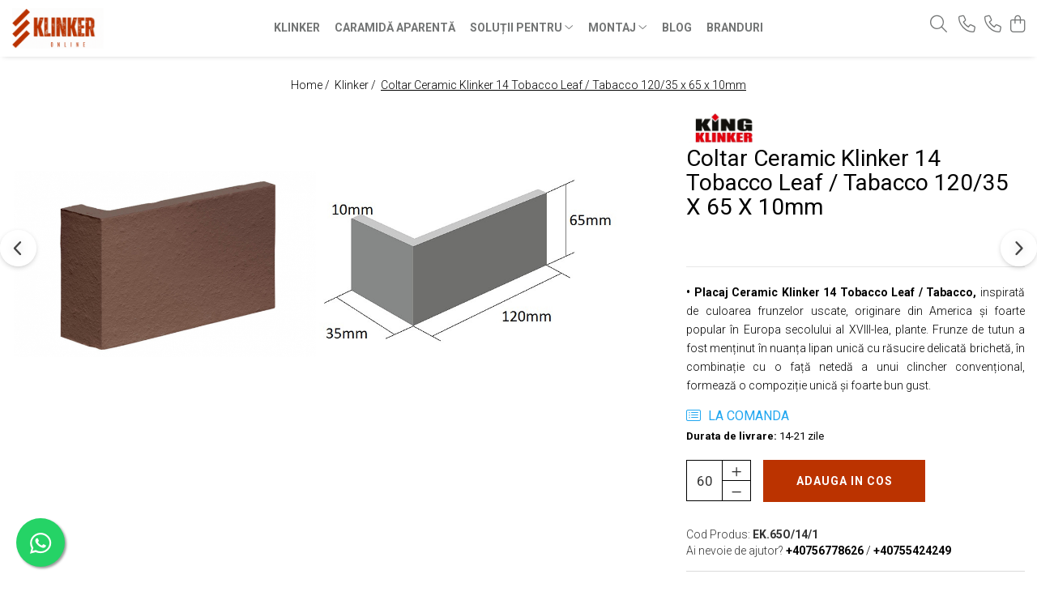

--- FILE ---
content_type: text/html; charset=UTF-8
request_url: https://www.klinkeronline.ro/placaj-ceramic-klinker/14-tobacco-leaf-2.html
body_size: 32931
content:
<!DOCTYPE html>

<html lang="ro-ro">

	<head>
		<meta charset="UTF-8">

		<script src="https://gomagcdn.ro/themes/fashion/js/lazysizes.min.js?v=10141333-4.242" async=""></script>

		<script>
			function g_js(callbk){typeof callbk === 'function' ? window.addEventListener("DOMContentLoaded", callbk, false) : false;}
		</script>

					<link rel="icon" sizes="48x48" href="https://gomagcdn.ro/domains2/klinkeronline.ro/files/favicon/favicon4278.png">
			<link rel="apple-touch-icon" sizes="180x180" href="https://gomagcdn.ro/domains2/klinkeronline.ro/files/favicon/favicon4278.png">
		
		<style>
			/*body.loading{overflow:hidden;}
			body.loading #wrapper{opacity: 0;visibility: hidden;}
			body #wrapper{opacity: 1;visibility: visible;transition:all .1s ease-out;}*/

			.main-header .main-menu{min-height:43px;}
			.-g-hide{visibility:hidden;opacity:0;}

					</style>
					<link rel="preconnect" href="https://fonts.googleapis.com" >
					<link rel="preconnect" href="https://fonts.gstatic.com" crossorigin>
		
		<link rel="preconnect" href="https://gomagcdn.ro"><link rel="dns-prefetch" href="https://fonts.googleapis.com" /><link rel="dns-prefetch" href="https://fonts.gstatic.com" /><link rel="dns-prefetch" href="https://www.facebook.com" />

					<link rel="preload" as="image" href="https://gomagcdn.ro/domains2/klinkeronline.ro/files/product/large/coltar-ceramic-klinker-13-golden-autumn-montan-120-35-x-65-x-10-mm-copie-1288-9464.jpeg"   >
					<link rel="preload" as="style" href="https://fonts.googleapis.com/css2?family=Syne:wght@400;500;600;700&display=swap" fetchpriority="high" onload="this.onload=null;this.rel='stylesheet'" crossorigin>
		
		<link rel="preload" href="https://gomagcdn.ro/themes/fashion/js/plugins.js?v=10141333-4.242" as="script">

		
					<link rel="preload" href="https://www.klinkeronline.ro/theme/default.js?v=41711604017" as="script">
				
		<link rel="preload" href="https://gomagcdn.ro/themes/fashion/js/dev.js?v=10141333-4.242" as="script">

					<noscript>
				<link rel="stylesheet" href="https://fonts.googleapis.com/css2?family=Syne:wght@400;500;600;700&display=swap">
			</noscript>
		
					<link rel="stylesheet" href="https://gomagcdn.ro/themes/fashion/css/main-min-v2.css?v=10141333-4.242-1" data-values='{"blockScripts": "1"}'>
		
					<link rel="stylesheet" href="https://www.klinkeronline.ro/theme/default.css?v=41711604017">
		
						<link rel="stylesheet" href="https://gomagcdn.ro/themes/fashion/css/dev-style.css?v=10141333-4.242-1">
		
		
		
		<link rel="alternate" hreflang="x-default" href="https://www.klinkeronline.ro/placaj-ceramic-klinker/14-tobacco-leaf-2.html">
							
		<meta name="expires" content="never">
		<meta name="revisit-after" content="1 days">
					<meta name="author" content="Gomag">
				<title>Coltar Ceramic Klinker 14 Tobacco Leaf / Tabacco 120/35 x 65 x 10mm</title>


					<meta name="robots" content="index,follow" />
						
		<meta name="description" content="<div style=&quot;text-align: justify;&quot;><p><strong>&bull; Plusurile tehnice si extetice ale placajelor Klinker sunt excelente:</strong></p><p><strong>Rezistenta</strong>&nbsp;- Oricat de mare este suprafata placata cu klinker, fatada nu se deterioreaza si aspectul ei nu are de suferit<br /><strong>Rezistenta la inghet-dezghet</strong>&nbsp;- Chiar si in stare saturata de apa, placajul klinker rezista la 100 de cicluri de inghet-dezghet<br /><strong>Rezistenta la factorii externi</strong>&nbsp;- klinkerul pentru fatade, placari si pavaje este produs dintr-un amestec special de materiale ceramice, arse la temperatura de 1200&ordm;C. Rezista excelent la factorii externi, in lungul interval al sezonului toamna-iarna.<br /><strong>Durabilitate &icirc;n timp</strong>&nbsp;- Placajul rezista &icirc;n timp, zeci sau chiar sute de ani, fara a fi inlocuit. Fatadele rezista chiar si in medii ostile sau in conditii de expunere la contactul cu substante chimice.<br /><strong>Absorbtie mica de apa</strong>&nbsp;- Placajul klinker are o capacitate mica de absorbtie de apa, deci are o rezistenta ridicata la inghet-dezghet.<br /><strong>Intreţinere usoara</strong>&nbsp;- Fatada nu isi pierde din culoare odata cu trecerea anilor, nu necesita inlocuire partiala sau totala si nici alte operatii de mentenanta, ca in cazul tencuielilor.<br /><strong>Permite difuzia vaporilor de apa</strong>&nbsp;- Peretii respira, evitand aparitia mucegaiului la interior si asigurand sanatatea intregii familii.<br /><strong>Material ecologic</strong>&nbsp;- Klinkerul este fabricat 100% din materiale naturale. In procesul de fabricatie se folosesc doar argila, apa, foc, aer si pasiune.<br /><strong>Aspect aparte</strong>&nbsp;- O gamă foarte variată de culori oferă posibilităţi nelimitate de cromatică şi design.<br />&nbsp; &nbsp; &nbsp; &nbsp; &nbsp; &nbsp; &nbsp; &nbsp; &nbsp; &nbsp; &nbsp; &nbsp; &nbsp;- Ușor de utilizat &icirc;n combinație cu alte materiale, cum ar fi lemnul, sticla, profilele decorative sau aluminiul.</p></div>">
		<meta class="viewport" name="viewport" content="width=device-width, initial-scale=1.0, user-scalable=no">
							<meta property="og:description" content="• Placaj Ceramic Klinker 14 Tobacco Leaf / Tabacco, inspirată de culoarea frunzelor uscate, originare din America și foarte popular în Europa secolului al XVIII-lea, plante. Frunze de tutun a fost menținut în nuanța lipan unică cu răsucire delicată brichetă, în combinație cu o față netedă a unui clincher convențional, formează o compoziție unică și foarte bun gust."/>
							<meta property="og:image" content="https://gomagcdn.ro/domains2/klinkeronline.ro/files/product/large/coltar-ceramic-klinker-13-golden-autumn-montan-120-35-x-65-x-10-mm-copie-1288-9464.jpeg"/>
															<link rel="canonical" href="https://www.klinkeronline.ro/placaj-ceramic-klinker/14-tobacco-leaf-2.html" />
			<meta property="og:url" content="https://www.klinkeronline.ro/placaj-ceramic-klinker/14-tobacco-leaf-2.html"/>
						
		<meta name="distribution" content="Global">
		<meta name="owner" content="www.klinkeronline.ro">
		<meta name="publisher" content="www.klinkeronline.ro">
		<meta name="rating" content="General">
		<meta name="copyright" content="Copyright www.klinkeronline.ro 2026. All rights reserved">
		<link rel="search" href="https://www.klinkeronline.ro/opensearch.ro.xml" type="application/opensearchdescription+xml" title="Cautare"/>

		
							<script src="https://gomagcdn.ro/themes/fashion/js/jquery-2.1.4.min.js"></script>
			<script defer src="https://gomagcdn.ro/themes/fashion/js/jquery.autocomplete.js?v=20181023"></script>
			<script src="https://gomagcdn.ro/themes/fashion/js/gomag.config.js?v=10141333-4.242"></script>
			<script src="https://gomagcdn.ro/themes/fashion/js/gomag.js?v=10141333-4.242"></script>
		
													<script>
function gmsc(name, value)
{
	if(value != undefined && value)
	{
		var expires = new Date();
		expires.setTime(expires.getTime() + parseInt(3600*24*1000*90));
		document.cookie = encodeURIComponent(name) + "=" + encodeURIComponent(value) + '; expires='+ expires.toUTCString() + "; path=/";
	}
}
let gmqs = window.location.search;
let gmup = new URLSearchParams(gmqs);
gmsc('g_sc', gmup.get('shop_campaign'));
gmsc('shop_utm_campaign', gmup.get('utm_campaign'));
gmsc('shop_utm_medium', gmup.get('utm_medium'));
gmsc('shop_utm_source', gmup.get('utm_source'));
</script>					
		
	</head>

	<body class="" style="">

		<script >
			function _addCss(url, attribute, value, loaded){
				var _s = document.createElement('link');
				_s.rel = 'stylesheet';
				_s.href = url;
				_s.type = 'text/css';
				if(attribute)
				{
					_s.setAttribute(attribute, value)
				}
				if(loaded){
					_s.onload = function(){
						var dom = document.getElementsByTagName('body')[0];
						//dom.classList.remove('loading');
					}
				}
				var _st = document.getElementsByTagName('link')[0];
				_st.parentNode.insertBefore(_s, _st);
			}
			//_addCss('https://fonts.googleapis.com/css2?family=Open+Sans:ital,wght@0,300;0,400;0,600;0,700;1,300;1,400&display=swap');
			_addCss('https://gomagcdn.ro/themes/_fonts/Open-Sans.css');

		</script>
		<script>
				/*setTimeout(
				  function()
				  {
				   document.getElementsByTagName('body')[0].classList.remove('loading');
				  }, 1000);*/
		</script>
							
		
		<div id="wrapper">
			<!-- BLOCK:28637b9ce3dace1c8efad8e306df5b68 start -->
<div id="_cartSummary" class="hide"></div>

<script >
	$(document).ready(function() {

		$(document).on('keypress', '.-g-input-loader', function(){
			$(this).addClass('-g-input-loading');
		})

		$.Gomag.bind('Product/Add/To/Cart/After', function(eventResponse, properties)
		{
									var data = JSON.parse(properties.data);
			$('.q-cart').html(data.quantity);
			if(parseFloat(data.quantity) > 0)
			{
				$('.q-cart').removeClass('hide');
			}
			else
			{
				$('.q-cart').addClass('hide');
			}
			$('.cartPrice').html(data.subtotal + ' ' + data.currency);
			$('.cartProductCount').html(data.quantity);


		})
		$('#_cartSummary').on('updateCart', function(event, cart) {
			var t = $(this);

			$.get('https://www.klinkeronline.ro/cart-update', {
				cart: cart
			}, function(data) {

				$('.q-cart').html(data.quantity);
				if(parseFloat(data.quantity) > 0)
				{
					$('.q-cart').removeClass('hide');
				}
				else
				{
					$('.q-cart').addClass('hide');
				}
				$('.cartPrice').html(data.subtotal + ' ' + data.currency);
				$('.cartProductCount').html(data.quantity);
			}, 'json');
			window.ga = window.ga || function() {
				(ga.q = ga.q || []).push(arguments)
			};
			ga('send', 'event', 'Buton', 'Click', 'Adauga_Cos');
		});

		if(window.gtag_report_conversion) {
			$(document).on("click", 'li.phone-m', function() {
				var phoneNo = $('li.phone-m').children( "a").attr('href');
				gtag_report_conversion(phoneNo);
			});

		}

	});
</script>


	<div class="cart-dd cart-side _cartShow cart-closed"></div>

<header class="main-header container-bg clearfix" data-block="headerBlock">
	<div class="discount-tape container-h full -g-hide" id="_gomagHellobar"></div>

		
	<div class="top-head-bg container-h full">

		<div class="top-head container-h">
			<div class="row">
				<div class="col-sm-2 col-xs-12 logo-h">
					
	<a href="https://www.klinkeronline.ro" id="logo" data-pageId="2">
		<img src="https://gomagcdn.ro/domains2/klinkeronline.ro/files/company/klinker-994913808813592894.gif" fetchpriority="high" class="img-responsive" alt="KLINKER" title="KLINKER" width="200" height="50" style="width:auto;">
	</a>
				</div>
				<div class="col-sm-4 col-xs-7 main search-form-box">
					
<form name="search-form" class="search-form" action="https://www.klinkeronline.ro/produse" id="_searchFormMainHeader">

	<input id="_autocompleteSearchMainHeader" name="c" class="input-placeholder -g-input-loader" type="text" placeholder="Cauta in site..." aria-label="Search"  value="">
	<button id="_doSearch" class="search-button" aria-hidden="true">
		<i class="fa fa-search" aria-hidden="true"></i>
	</button>

				<script >
			$(document).ready(function() {

				$('#_autocompleteSearchMainHeader').autocomplete({
					serviceUrl: 'https://www.klinkeronline.ro/autocomplete',
					minChars: 2,
					deferRequestBy: 700,
					appendTo: '#_searchFormMainHeader',
					width: parseInt($('#_doSearch').offset().left) - parseInt($('#_autocompleteSearchMainHeader').offset().left),
					formatResult: function(suggestion, currentValue) {
						return suggestion.value;
					},
					onSelect: function(suggestion) {
						$(this).val(suggestion.data);
					},
					onSearchComplete: function(suggestion) {
						$(this).removeClass('-g-input-loading');
					}
				});
				$(document).on('click', '#_doSearch', function(e){
					e.preventDefault();
					if($('#_autocompleteSearchMainHeader').val() != '')
					{
						$('#_searchFormMainHeader').submit();
					}
				})
			});
		</script>
	

</form>
				</div>
				<div class="col-xs-5 acount-section">
					
<ul>
	<li class="search-m hide">
		<a href="#" class="-g-no-url" aria-label="Cauta in site..." data-pageId="">
			<i class="fa fa-search search-open" aria-hidden="true"></i>
			<i style="display:none" class="fa fa-times search-close" aria-hidden="true"></i>
		</a>
	</li>
	<li class="-g-user-icon -g-user-icon-empty">
			
	</li>
	
				<li class="contact-header">
			<a href="tel:+40756778626" aria-label="Contacteaza-ne" data-pageId="3">
				<i class="fa fa-phone" aria-hidden="true"></i>
									<span class="count-phone">1</span>
								<span>+40756778626</span>
			</a>
		</li>
				<li class="contact-header -g-contact-phone2">
			<a href="tel:+40755424249" aria-label="Contacteaza-ne" data-pageId="3">
				<i class="fa fa-phone" aria-hidden="true"></i>
				<span class="count-phone">2</span>
				<span>+40755424249</span>
			</a>
		</li>
		<li class="wishlist-header hide">
		<a href="https://www.klinkeronline.ro/wishlist" aria-label="Wishlist" data-pageId="28">
			<span class="-g-wishlist-product-count -g-hide"></span>
			<i class="fa fa-heart-o" aria-hidden="true"></i>
			<span class="">Favorite</span>
		</a>
	</li>
	<li class="cart-header-btn cart">
		<a class="cart-drop _showCartHeader" href="https://www.klinkeronline.ro/cos-de-cumparaturi" aria-label="Cos de cumparaturi">
			<span class="q-cart hide">0</span>
			<i class="fa fa-shopping-bag" aria-hidden="true"></i>
			<span class="count cartPrice">0,00
				
			</span>
		</a>
			</li>

	</ul>

	<script>
		$(document).ready(function() {
			//Cart
							$.Gomag.bind('Product/Add/To/Cart/Validate', function(){
					if($('#-g-cart-dropdown').length)
					{
						$('.close-side-cart').click();
						$('#-g-cart-dropdown').remove();
					}
				})
				$(document).on('click', '.cart', function(e){
					e.preventDefault();
					$.Gomag.showCartSummary('div._cartShow');
					if($('.cart-side').length){
						$('.menu-wrapper').addClass('cart_side_opened');
					}
				});
				$(document).on('click', '.close-side-cart', function(){
					$.Gomag.hideCartSummary('div._cartShow');
					$('div._cartShow').removeClass('cart-open');
					if($('.cart-side').length){
						$('.menu-wrapper').removeClass('cart_side_opened');
					}
					$.Gomag.getUserAjaxData();
				});
						$(document).on('click', '.dropdown-toggle', function() {
				window.location = $(this).attr('href');
			})
		})
	</script>

				</div>
				<div class="col-xs-5 navigation-holder">
					
<div id="navigation">
	<nav id="main-menu" class="main-menu container-h full clearfix">
		<a href="#" class="menu-trg -g-no-url" title="Produse">
			<span>&nbsp;</span>
		</a>
		
<div class="container-h nav-menu-hh clearfix">

	<!-- BASE MENU -->
	<ul class="
			nav-menu base-menu container-h
			
			
		">

		

			
		<li class="menu-drop __GomagMM ">
								<a
						href="https://www.klinkeronline.ro/placaj-ceramic-klinker"
						class="    "
						rel="  "
						
						title="Klinker"
						data-Gomag='{"image":"https:\/\/gomagcdn.ro\/domains2\/klinkeronline.ro\/files\/category\/original\/brick-wall_3_-1046.png"}'
						data-block-name="mainMenuD0"  data-block="mainMenuD" data-pageId= "80">
												<span class="list">Klinker</span>
					</a>
				
		</li>
		
		<li class="menu-drop __GomagMM ">
								<a
						href="https://www.klinkeronline.ro/placaj-caramida"
						class="    "
						rel="  "
						
						title="Caramidă Aparentă"
						data-Gomag=''
						data-block-name="mainMenuD0"  data-block="mainMenuD" data-pageId= "80">
												<span class="list">Caramidă Aparentă</span>
					</a>
				
		</li>
		
		<li class="menu-drop __GomagMM ">
							<a
					href="https://www.klinkeronline.ro/solutii-pentru"
					class="  "
					rel="  "
					
					title="Soluții Pentru"
					data-Gomag=''
					data-block-name="mainMenuD0"
					data-pageId= "80"
					data-block="mainMenuD">
											<span class="list">Soluții Pentru</span>
						<i class="fa fa-angle-down"></i>
				</a>

									<div class="menu-dd">
										<ul class="drop-list clearfix w100">
																																						<li class="fl">
										<div class="col">
											<p class="title">
												<a
												href="https://www.klinkeronline.ro/fatade"
												class="title    "
												rel="  "
												
												title="Fatade"
												data-Gomag=''
												data-block-name="mainMenuD1"
												data-block="mainMenuD"
												data-pageId= "80"
												>
																										Fatade
												</a>
											</p>
																																															<a
														href="https://www.klinkeronline.ro/placaj-klinker"
														rel="  "
														
														title="Placaj Klinker"
														class="    "
														data-Gomag=''
														data-block-name="mainMenuD2"
														data-block="mainMenuD"
														data-pageId=""
													>
																												<i class="fa fa-angle-right"></i>
														<span>Placaj Klinker</span>
													</a>
																									<a
														href="https://www.klinkeronline.ro/glafuri-din-ceramica"
														rel="  "
														
														title="Glafuri din Ceramica"
														class="    "
														data-Gomag=''
														data-block-name="mainMenuD2"
														data-block="mainMenuD"
														data-pageId=""
													>
																												<i class="fa fa-angle-right"></i>
														<span>Glafuri din Ceramica</span>
													</a>
																							
										</div>
									</li>
																																<li class="fl">
										<div class="col">
											<p class="title">
												<a
												href="https://www.klinkeronline.ro/garduri"
												class="title    "
												rel="  "
												
												title="Garduri"
												data-Gomag=''
												data-block-name="mainMenuD1"
												data-block="mainMenuD"
												data-pageId= "80"
												>
																										Garduri
												</a>
											</p>
																																															<a
														href="https://www.klinkeronline.ro/capace-de-gard"
														rel="  "
														
														title="Capace de Gard"
														class="    "
														data-Gomag=''
														data-block-name="mainMenuD2"
														data-block="mainMenuD"
														data-pageId=""
													>
																												<i class="fa fa-angle-right"></i>
														<span>Capace de Gard</span>
													</a>
																							
										</div>
									</li>
																																<li class="fl">
										<div class="col">
											<p class="title">
												<a
												href="https://www.klinkeronline.ro/gradini"
												class="title    "
												rel="  "
												
												title="Gradini"
												data-Gomag=''
												data-block-name="mainMenuD1"
												data-block="mainMenuD"
												data-pageId= "80"
												>
																										Gradini
												</a>
											</p>
																																															<a
														href="https://www.klinkeronline.ro/gratare"
														rel="  "
														
														title="Gratare"
														class="    "
														data-Gomag=''
														data-block-name="mainMenuD2"
														data-block="mainMenuD"
														data-pageId=""
													>
																												<i class="fa fa-angle-right"></i>
														<span>Gratare</span>
													</a>
																							
										</div>
									</li>
																																<li class="fl">
										<div class="col">
											<p class="title">
												<a
												href="https://www.klinkeronline.ro/amenajari-la-interior"
												class="title    "
												rel="  "
												
												title="Amenajari la interior"
												data-Gomag=''
												data-block-name="mainMenuD1"
												data-block="mainMenuD"
												data-pageId= "80"
												>
																										Amenajari la interior
												</a>
											</p>
																						
										</div>
									</li>
																													</ul>
																	</div>
									
		</li>
						
		

	
		<li class="menu-drop __GomagSM   ">

			<a
				href="#"
				rel="  "
				
				title="Montaj"
				data-Gomag=''
				data-block="mainMenuD"
				data-pageId= ""
				class=" -g-no-url "
			>
								Montaj
									<i class="fa fa-angle-down"></i></a>
																																		
				<div class="menu-dd __ignoreSubmenu ">
											<ul class="drop-list clearfix __ignoreSubmenu w100">
																															<li>
										<a
											href="https://www.klinkeronline.ro/pregatire-suport"
											class=" "
											rel="  "
											
											title="Pregatire Suport"
											data-Gomag=''
											data-block="mainMenuD"
										>
																				Pregatire Suport
										</a>
									</li>

																																<li>
										<a
											href="https://www.klinkeronline.ro/adeziv-mortar-chit"
											class=" "
											rel="  "
											
											title="Adezivi, Mortare si Chituri"
											data-Gomag=''
											data-block="mainMenuD"
										>
																				Adezivi, Mortare si Chituri
										</a>
									</li>

																					</ul>
														</div>
					</li>
	
		<li class="menu-drop __GomagSM   ">

			<a
				href="https://www.klinkeronline.ro/blog"
				rel="  "
				
				title="Blog"
				data-Gomag=''
				data-block="mainMenuD"
				data-pageId= ""
				class=" "
			>
								Blog
							</a>
					</li>
	
		<li class="menu-drop __GomagSM   ">

			<a
				href="https://www.klinkeronline.ro/branduri"
				rel="  "
				
				title="Branduri"
				data-Gomag=''
				data-block="mainMenuD"
				data-pageId= "108"
				class=" "
			>
								Branduri
							</a>
					</li>
	
		
	</ul> <!-- end of BASE MENU -->

</div>		<ul class="mobile-icon fr">

							<li class="phone-m">
					<a href="tel:+40756778626" title="Contacteaza-ne">
													<span class="count-phone">1</span>
												<i class="fa fa-phone" aria-hidden="true"></i>
					</a>
				</li>
										<li class="phone-m -g-contact-phone2">
					<a href="tel:+40755424249" title="Contacteaza-ne">
						<span class="count-phone">2</span>
						<i class="fa fa-phone" aria-hidden="true"></i>
					</a>
				</li>
						<li class="user-m -g-user-icon -g-user-icon-empty">
			</li>
			<li class="wishlist-header-m hide">
				<a href="https://www.klinkeronline.ro/wishlist">
					<span class="-g-wishlist-product-count"></span>
					<i class="fa fa-heart-o" aria-hidden="true"></i>

				</a>
			</li>
			<li class="cart-m">
				<a href="https://www.klinkeronline.ro/cos-de-cumparaturi">
					<span class="q-cart hide">0</span>
					<i class="fa fa-shopping-bag" aria-hidden="true"></i>
				</a>
			</li>
			<li class="search-m">
				<a href="#" class="-g-no-url" aria-label="Cauta in site...">
					<i class="fa fa-search search-open" aria-hidden="true"></i>
					<i style="display:none" class="fa fa-times search-close" aria-hidden="true"></i>
				</a>
			</li>
					</ul>
	</nav>
	<!-- end main-nav -->

	<div style="display:none" class="search-form-box search-toggle">
		<form name="search-form" class="search-form" action="https://www.klinkeronline.ro/produse" id="_searchFormMobileToggle">
			<input id="_autocompleteSearchMobileToggle" name="c" class="input-placeholder -g-input-loader" type="text" autofocus="autofocus" value="" placeholder="Cauta in site..." aria-label="Search">
			<button id="_doSearchMobile" class="search-button" aria-hidden="true">
				<i class="fa fa-search" aria-hidden="true"></i>
			</button>

										<script >
					$(document).ready(function() {
						$('#_autocompleteSearchMobileToggle').autocomplete({
							serviceUrl: 'https://www.klinkeronline.ro/autocomplete',
							minChars: 2,
							deferRequestBy: 700,
							appendTo: '#_searchFormMobileToggle',
							width: parseInt($('#_doSearchMobile').offset().left) - parseInt($('#_autocompleteSearchMobileToggle').offset().left),
							formatResult: function(suggestion, currentValue) {
								return suggestion.value;
							},
							onSelect: function(suggestion) {
								$(this).val(suggestion.data);
							},
							onSearchComplete: function(suggestion) {
								$(this).removeClass('-g-input-loading');
							}
						});

						$(document).on('click', '#_doSearchMobile', function(e){
							e.preventDefault();
							if($('#_autocompleteSearchMobileToggle').val() != '')
							{
								$('#_searchFormMobileToggle').submit();
							}
						})
					});
				</script>
			
		</form>
	</div>
</div>
				</div>
			</div>
		</div>
	</div>

</header>
<!-- end main-header --><!-- BLOCK:28637b9ce3dace1c8efad8e306df5b68 end -->
			
<script >
	$.Gomag.bind('Product/Add/To/Cart/Validate', function(response, isValid)
	{
		$($GomagConfig.versionAttributesName).removeClass('versionAttributeError');

		if($($GomagConfig.versionAttributesSelectSelector).length && !$($GomagConfig.versionAttributesSelectSelector).val())
		{

			if ($($GomagConfig.versionAttributesHolder).position().top < jQuery(window).scrollTop()){
				//scroll up
				 $([document.documentElement, document.body]).animate({
					scrollTop: $($GomagConfig.versionAttributesHolder).offset().top - 55
				}, 1000, function() {
					$($GomagConfig.versionAttributesName).addClass('versionAttributeError');
				});
			}
			else if ($($GomagConfig.versionAttributesHolder).position().top + $($GomagConfig.versionAttributesHolder).height() >
				$(window).scrollTop() + (
					window.innerHeight || document.documentElement.clientHeight
				)) {
				//scroll down
				$('html,body').animate({
					scrollTop: $($GomagConfig.versionAttributesHolder).position().top - (window.innerHeight || document.documentElement.clientHeight) + $($GomagConfig.versionAttributesHolder).height() -55 }, 1000, function() {
					$($GomagConfig.versionAttributesName).addClass('versionAttributeError');
				}
				);
			}
			else{
				$($GomagConfig.versionAttributesName).addClass('versionAttributeError');
			}

			isValid.noError = false;
		}
		if($($GomagConfig.versionAttributesSelector).length && !$('.'+$GomagConfig.versionAttributesActiveSelectorClass).length)
		{

			if ($($GomagConfig.versionAttributesHolder).position().top < jQuery(window).scrollTop()){
				//scroll up
				 $([document.documentElement, document.body]).animate({
					scrollTop: $($GomagConfig.versionAttributesHolder).offset().top - 55
				}, 1000, function() {
					$($GomagConfig.versionAttributesName).addClass('versionAttributeError');
				});
			}
			else if ($($GomagConfig.versionAttributesHolder).position().top + $($GomagConfig.versionAttributesHolder).height() >
				$(window).scrollTop() + (
					window.innerHeight || document.documentElement.clientHeight
				)) {
				//scroll down
				$('html,body').animate({
					scrollTop: $($GomagConfig.versionAttributesHolder).position().top - (window.innerHeight || document.documentElement.clientHeight) + $($GomagConfig.versionAttributesHolder).height() -55 }, 1000, function() {
					$($GomagConfig.versionAttributesName).addClass('versionAttributeError');
				}
				);
			}
			else{
				$($GomagConfig.versionAttributesName).addClass('versionAttributeError');
			}

			isValid.noError = false;
		}
	});
	$.Gomag.bind('Page/Load', function removeSelectedVersionAttributes(response, settings) {
		/* remove selection for versions */
		if((settings.doNotSelectVersion != undefined && settings.doNotSelectVersion === true) && $($GomagConfig.versionAttributesSelector).length && !settings.reloadPageOnVersionClick) {
			$($GomagConfig.versionAttributesSelector).removeClass($GomagConfig.versionAttributesActiveSelectorClass);
		}

		if((settings.doNotSelectVersion != undefined && settings.doNotSelectVersion === true) && $($GomagConfig.versionAttributesSelectSelector).length) {
			var selected = settings.reloadPageOnVersionClick != undefined && settings.reloadPageOnVersionClick ? '' : 'selected="selected"';

			$($GomagConfig.versionAttributesSelectSelector).prepend('<option value="" ' + selected + '>Selectati</option>');
		}
	});
	$(document).ready(function() {
		function is_touch_device2() {
			return (('ontouchstart' in window) || (navigator.MaxTouchPoints > 0) || (navigator.msMaxTouchPoints > 0));
		};

		
		$.Gomag.bind('Product/Details/After/Ajax/Load', function(e, payload)
		{
			let reinit = payload.reinit;
			let response = payload.response;

			if(reinit){
				$('.thumb-h:not(.horizontal):not(.vertical)').insertBefore('.vertical-slide-img');

				var hasThumb = $('.thumb-sld').length > 0;

				$('.prod-lg-sld:not(.disabled)').slick({
					slidesToShow: 1,
					slidesToScroll: 1,
					//arrows: false,
					fade: true,
					//cssEase: 'linear',
					dots: true,
					infinite: false,
					draggable: false,
					dots: true,
					//adaptiveHeight: true,
					asNavFor: hasThumb ? '.thumb-sld' : null
				/*}).on('afterChange', function(event, slick, currentSlide, nextSlide){
					if($( window ).width() > 800 ){

						$('.zoomContainer').remove();
						$('#img_0').removeData('elevateZoom');
						var source = $('#img_'+currentSlide).attr('data-src');
						var fullImage = $('#img_'+currentSlide).attr('data-full-image');
						$('.swaped-image').attr({
							//src:source,
							"data-zoom-image":fullImage
						});
						$('.zoomWindowContainer div').stop().css("background-image","url("+ fullImage +")");
						$("#img_"+currentSlide).elevateZoom({responsive: true});
					}*/
				});

				if($( window ).width() < 767 ){
					$('.prod-lg-sld.disabled').slick({
						slidesToShow: 1,
						slidesToScroll: 1,
						fade: true,
						dots: true,
						infinite: false,
						draggable: false,
						dots: true,
					});
				}

				$('.prod-lg-sld.slick-slider').slick('resize');

				//PRODUCT THUMB SLD
				if ($('.thumb-h.horizontal').length){
					$('.thumb-sld').slick({
						vertical: false,
						slidesToShow: 6,
						slidesToScroll: 1,
						asNavFor: '.prod-lg-sld',
						dots: false,
						infinite: false,
						//centerMode: true,
						focusOnSelect: true
					});
				} else if ($('.thumb-h').length) {
					$('.thumb-sld').slick({
						vertical: true,
						slidesToShow: 4,
						slidesToScroll: 1,
						asNavFor: '.prod-lg-sld',
						dots: false,
						infinite: false,
						draggable: false,
						swipe: false,
						//adaptiveHeight: true,
						//centerMode: true,
						focusOnSelect: true
					});
				}

				if($.Gomag.isMobile()){
					$($GomagConfig.bannerDesktop).remove()
					$($GomagConfig.bannerMobile).removeClass('hideSlide');
				} else {
					$($GomagConfig.bannerMobile).remove()
					$($GomagConfig.bannerDesktop).removeClass('hideSlide');
				}
			}

			$.Gomag.trigger('Product/Details/After/Ajax/Load/Complete', {'response':response});
		});

		$.Gomag.bind('Product/Details/After/Ajax/Response', function(e, payload)
		{
			let response = payload.response;
			let data = payload.data;
			let reinitSlider = false;

			if (response.title) {
				let $content = $('<div>').html(response.title);
				let title = $($GomagConfig.detailsProductTopHolder).find($GomagConfig.detailsProductTitleHolder).find('.title > span');
				let newTitle = $content.find('.title > span');
				if(title.text().trim().replace(/\s+/g, ' ') != newTitle.text().trim().replace(/\s+/g, ' ')){
					$.Gomag.fadeReplace(title,newTitle);
				}

				let brand = $($GomagConfig.detailsProductTopHolder).find($GomagConfig.detailsProductTitleHolder).find('.brand-detail');
				let newBrand = $content.find('.brand-detail');
				if(brand.text().trim().replace(/\s+/g, ' ') != newBrand.text().trim().replace(/\s+/g, ' ')){
					$.Gomag.fadeReplace(brand,newBrand);
				}

				let review = $($GomagConfig.detailsProductTopHolder).find($GomagConfig.detailsProductTitleHolder).find('.__reviewTitle');
				let newReview = $content.find('.__reviewTitle');
				if(review.text().trim().replace(/\s+/g, ' ') != newReview.text().trim().replace(/\s+/g, ' ')){
					$.Gomag.fadeReplace(review,newReview);
				}
			}

			if (response.images) {
				let $content = $('<div>').html(response.images);
				var imagesHolder = $($GomagConfig.detailsProductTopHolder).find($GomagConfig.detailsProductImagesHolder);
				var images = [];
				imagesHolder.find('img').each(function() {
					var dataSrc = $(this).attr('data-src');
					if (dataSrc) {
						images.push(dataSrc);
					}
				});

				var newImages = [];
				$content.find('img').each(function() {
					var dataSrc = $(this).attr('data-src');
					if (dataSrc) {
						newImages.push(dataSrc);
					}
				});

				if(!$content.find('.thumb-h.horizontal').length && imagesHolder.find('.thumb-h.horizontal').length){
					$content.find('.thumb-h').addClass('horizontal');
				}
				
				const newTop  = $content.find('.product-icon-box:not(.bottom)').first();
				const oldTop  = imagesHolder.find('.product-icon-box:not(.bottom)').first();

				if (newTop.length && oldTop.length && (newTop.prop('outerHTML') !== oldTop.prop('outerHTML'))) {
					oldTop.replaceWith(newTop.clone());
				}
				
				const newBottom = $content.find('.product-icon-box.bottom').first();
				const oldBottom = imagesHolder.find('.product-icon-box.bottom').first();

				if (newBottom.length && oldBottom.length && (newBottom.prop('outerHTML') !== oldBottom.prop('outerHTML'))) {
					oldBottom.replaceWith(newBottom.clone());
				}

				if (images.length !== newImages.length || images.some((val, i) => val !== newImages[i])) {
					$.Gomag.fadeReplace($($GomagConfig.detailsProductTopHolder).find($GomagConfig.detailsProductImagesHolder), $content.html());
					reinitSlider = true;
				}
			}

			if (response.details) {
				let $content = $('<div>').html(response.details);
				$content.find('.stock-limit').hide();
				function replaceDetails(content){
					$($GomagConfig.detailsProductTopHolder).find($GomagConfig.detailsProductDetailsHolder).html(content);
				}

				if($content.find('.__shippingPriceTemplate').length && $($GomagConfig.detailsProductTopHolder).find('.__shippingPriceTemplate').length){
					$content.find('.__shippingPriceTemplate').replaceWith($($GomagConfig.detailsProductTopHolder).find('.__shippingPriceTemplate'));
					$($GomagConfig.detailsProductTopHolder).find('.__shippingPriceTemplate').slideDown(100);
				} else if (!$content.find('.__shippingPriceTemplate').length && $($GomagConfig.detailsProductTopHolder).find('.__shippingPriceTemplate').length){
					$($GomagConfig.detailsProductTopHolder).find('.__shippingPriceTemplate').slideUp(100);
				}

				if($content.find('.btn-flstockAlertBTN').length && !$($GomagConfig.detailsProductTopHolder).find('.btn-flstockAlertBTN').length || !$content.find('.btn-flstockAlertBTN').length && $($GomagConfig.detailsProductTopHolder).find('.btn-flstockAlertBTN').length){
					$.Gomag.fadeReplace($($GomagConfig.detailsProductTopHolder).find('.add-section'), $content.find('.add-section').clone().html());
					setTimeout(function(){
						replaceDetails($content.html());
					}, 500)
				} else if ($content.find('.-g-empty-add-section').length && $($GomagConfig.detailsProductTopHolder).find('.add-section').length) {
					$($GomagConfig.detailsProductTopHolder).find('.add-section').slideUp(100, function() {
						replaceDetails($content.html());
					});
				} else if($($GomagConfig.detailsProductTopHolder).find('.-g-empty-add-section').length && $content.find('.add-section').length){
					$($GomagConfig.detailsProductTopHolder).find('.-g-empty-add-section').replaceWith($content.find('.add-section').clone().hide());
					$($GomagConfig.detailsProductTopHolder).find('.add-section').slideDown(100, function() {
						replaceDetails($content.html());
					});
				} else {
					replaceDetails($content.html());
				}

			}

			$.Gomag.trigger('Product/Details/After/Ajax/Load', {'properties':data, 'response':response, 'reinit':reinitSlider});
		});

	});
</script>


<div class="container-h container-bg product-page-holder ">

	
<div class="breadcrumbs-default breadcrumbs-default-product clearfix -g-breadcrumbs-container">
  <ol>
    <li>
      <a href="https://www.klinkeronline.ro/">Home&nbsp;/&nbsp;</a>
    </li>
        		<li>
		  <a href="https://www.klinkeronline.ro/placaj-ceramic-klinker">Klinker&nbsp;/&nbsp;</a>
		</li>
		        <li class="active">Coltar Ceramic Klinker 14 Tobacco Leaf / Tabacco 120/35 x 65 x 10mm</li>
  </ol>
</div>
<!-- breadcrumbs-default -->

	

	<div id="-g-product-page-before"></div>

	<div id="product-page">

		
<div class="container-h product-top -g-product-1288" data-product-id="1288">

	<div class="row -g-product-row-box">

		<div class="detail-slider-holder col-sm-6 col-xs-12 -g-product-images">
			

<div class="vertical-slider-box">
    <div class="vertical-slider-pager-h">

		
		<div class="vertical-slide-img">
			<ul class="prod-lg-sld disabled">
																													
				
									<li>
						<a href="https://gomagcdn.ro/domains2/klinkeronline.ro/files/product/original/coltar-ceramic-klinker-13-golden-autumn-montan-120-35-x-65-x-10-mm-copie-1288-9464.jpeg" data-fancybox="prod-gallery" data-base-class="detail-layout" data-caption="Coltar Ceramic Klinker 14 Tobacco Leaf / Tabacco 120/35 x 65 x 10mm" class="__retargetingImageThumbSelector"  title="Coltar Ceramic Klinker 14 Tobacco Leaf / Tabacco 120/35 x 65 x 10mm">
															<img
									id="img_0"
									data-id="1288"
									class="img-responsive"
									src="https://gomagcdn.ro/domains2/klinkeronline.ro/files/product/large/coltar-ceramic-klinker-13-golden-autumn-montan-120-35-x-65-x-10-mm-copie-1288-9464.jpeg"
																			fetchpriority="high"
																		data-src="https://gomagcdn.ro/domains2/klinkeronline.ro/files/product/large/coltar-ceramic-klinker-13-golden-autumn-montan-120-35-x-65-x-10-mm-copie-1288-9464.jpeg"
									alt="Coltar Ceramic Klinker 14 Tobacco Leaf / Tabacco 120/35 x 65 x 10mm [1]"
									title="Coltar Ceramic Klinker 14 Tobacco Leaf / Tabacco 120/35 x 65 x 10mm [1]"
									width="700" height="700"
								>
							
																				</a>
					</li>
									<li>
						<a href="https://gomagcdn.ro/domains2/klinkeronline.ro/files/product/original/coltar-ceramic-klinker-hf02-bengali-sunrise-115-240-x-71-x-10-mm-copie-1226-35345682439145672946474336905555976414248038.jpg" data-fancybox="prod-gallery" data-base-class="detail-layout" data-caption="Coltar Ceramic Klinker 14 Tobacco Leaf / Tabacco 120/35 x 65 x 10mm" class="__retargetingImageThumbSelector"  title="Coltar Ceramic Klinker 14 Tobacco Leaf / Tabacco 120/35 x 65 x 10mm">
															<img
									id="img_1"
									data-id="1288"
									class="img-responsive"
									src="https://gomagcdn.ro/domains2/klinkeronline.ro/files/product/large/coltar-ceramic-klinker-hf02-bengali-sunrise-115-240-x-71-x-10-mm-copie-1226-35345682439145672946474336905555976414248038.jpg"
																			loading="lazy" 
																		data-src="https://gomagcdn.ro/domains2/klinkeronline.ro/files/product/large/coltar-ceramic-klinker-hf02-bengali-sunrise-115-240-x-71-x-10-mm-copie-1226-35345682439145672946474336905555976414248038.jpg"
									alt="Coltar Ceramic Klinker 14 Tobacco Leaf / Tabacco 120/35 x 65 x 10mm [2]"
									title="Coltar Ceramic Klinker 14 Tobacco Leaf / Tabacco 120/35 x 65 x 10mm [2]"
									width="700" height="700"
								>
							
																				</a>
					</li>
											</ul>

			<div class="product-icon-box product-icon-box-1288">
													
							</div>
			<div class="product-icon-box bottom product-icon-bottom-box-1288">

							</div>
		</div>

		    </div>
</div>

<div class="clear"></div>
<div class="detail-share" style="text-align: center;">

      <div
      style="display:inline-block;vertical-align:top;top:0;"
      class="fb-like __retargetingFacebokLikeSelector"
      data-href="https://www.klinkeronline.ro/placaj-ceramic-klinker/14-tobacco-leaf-2.html"
      data-layout="button_count"
      data-action="like"
      data-show-faces="true"></div>
    <div style="display:inline-block;vertical-align:top;top:0;" class="fb-share-button" data-href="https://www.klinkeronline.ro/placaj-ceramic-klinker/14-tobacco-leaf-2.html" data-layout="button_count"><a target="_blank" href="https://www.facebook.com/sharer/sharer.php?u=https%3A%2F%2Fwww.klinkeronline.ro%2Fplacaj-ceramic-klinker%2F14-tobacco-leaf-2.html&amp;src=sdkpreparse" class="fb-xfbml-parse-ignore"></a></div>
            </div>
		</div>
		<div class="-g-product-details-holder col-sm-6 col-xs-12 pull-right">
			<div class="detail-title -g-product-title">
				
<div class="go-back-icon">
	<a href="https://www.klinkeronline.ro/placaj-ceramic-klinker">
		<i class="fa fa-arrow-left" aria-hidden="true"></i>
	</a>
</div>

<h1 class="title">
			<a class="brand-detail-image" href="https://www.klinkeronline.ro/produse/king-klinker">
			<img width="90" src="https://gomagcdn.ro/domains2/klinkeronline.ro/files/brand/original/kk-4915.jpg" alt="King Klinker" title="King Klinker">
		</a>
		<span>

		Coltar Ceramic Klinker 14 Tobacco Leaf / Tabacco 120/35 x 65 x 10mm
		
	</span>
</h1>

			<a class="brand-detail-image-mobile" href="https://www.klinkeronline.ro/produse/king-klinker">
			<img width="90" src="https://gomagcdn.ro/domains2/klinkeronline.ro/files/brand/original/kk-4915.jpg" alt="King Klinker" title="King Klinker">
		</a>
	
<div class="__reviewTitle">
	
					
</div>			</div>
			<div class="detail-prod-attr -g-product-details">
				
<script >
  $(window).load(function() {
    setTimeout(function() {
      if ($($GomagConfig.detailsProductPriceBox + '1288').hasClass('-g-hide')) {
        $($GomagConfig.detailsProductPriceBox + '1288').removeClass('-g-hide');
      }
		if ($($GomagConfig.detailsDiscountIcon + '1288').hasClass('hide')) {
			$($GomagConfig.detailsDiscountIcon + '1288').removeClass('hide');
		}
	}, 3000);
  });
</script>


<script >
	$(document).ready(function(){
		$.Gomag.bind('Product/Disable/AddToCart', function addToCartDisababled(){
			$('.add2cart').addClass($GomagConfig.addToCartDisababled);
		})

		$('.-g-base-price-info').hover(function(){
			$('.-g-base-price-info-text').addClass('visible');
		}, function(){
			$('.-g-base-price-info-text').removeClass('visible');
		})

		$('.-g-prp-price-info').hover(function(){
			$('.-g-prp-price-info-text').addClass('visible');
		}, function(){
			$('.-g-prp-price-info-text').removeClass('visible');
		})
	})
</script>


<style>
	.detail-price .-g-prp-display{display: block;font-size:.85em!important;text-decoration:none;margin-bottom:3px;}
    .-g-prp-display .bPrice{display:inline-block;vertical-align:middle;}
    .-g-prp-display .icon-info{display:block;}
    .-g-base-price-info, .-g-prp-price-info{display:inline-block;vertical-align:middle;position: relative;margin-top: -3px;margin-left: 3px;}
    .-g-prp-price-info{margin-top: 0;margin-left: 0;}
    .detail-price s:not(.-g-prp-display) .-g-base-price-info{display:none;}
	.-g-base-price-info-text, .-g-prp-price-info-text{
		position: absolute;
		top: 25px;
		left: -100px;
		width: 200px;
		padding: 10px;
		font-family: "Open Sans",sans-serif;
		font-size:12px;
		color: #000;
		line-height:1.1;
		text-align: center;
		border-radius: 2px;
		background: #5d5d5d;
		opacity: 0;
		visibility: hidden;
		background: #fff;
		box-shadow: 0 2px 18px 0 rgb(0 0 0 / 15%);
		transition: all 0.3s cubic-bezier(0.9,0,0.2,0.99);
		z-index: 9;
	}
	.-g-base-price-info-text.visible, .-g-prp-price-info-text.visible{visibility: visible; opacity: 1;}
</style>
<span class="detail-price text-main -g-product-price-box-1288 -g-hide " data-block="DetailsPrice" data-product-id="1288">

			<input type="hidden" id="productBasePrice" value="7.8700"/>
		<input type="hidden" id="productFinalPrice" value="7.8700"/>
		<input type="hidden" id="productCurrency" value="RON"/>
		<input type="hidden" id="productVat" value="21"/>
		
		<s>
			
			
			<span class="-g-base-price-info">
				<svg class="icon-info" fill="#00000095" xmlns="http://www.w3.org/2000/svg" viewBox="0 0 48 48" width="18" height="18"><path d="M 24 4 C 12.972066 4 4 12.972074 4 24 C 4 35.027926 12.972066 44 24 44 C 35.027934 44 44 35.027926 44 24 C 44 12.972074 35.027934 4 24 4 z M 24 7 C 33.406615 7 41 14.593391 41 24 C 41 33.406609 33.406615 41 24 41 C 14.593385 41 7 33.406609 7 24 C 7 14.593391 14.593385 7 24 7 z M 24 14 A 2 2 0 0 0 24 18 A 2 2 0 0 0 24 14 z M 23.976562 20.978516 A 1.50015 1.50015 0 0 0 22.5 22.5 L 22.5 33.5 A 1.50015 1.50015 0 1 0 25.5 33.5 L 25.5 22.5 A 1.50015 1.50015 0 0 0 23.976562 20.978516 z"/></svg>
				<span class="-g-base-price-info-text -g-base-price-info-text-1288"></span>
			</span>
			

		</s>

		
		

		<span class="fPrice -g-product-final-price-1288">
			7,87
			RON
		</span>



		
		<span class="-g-product-details-um -g-product-um-1288 hide"></span>

		
		
		
		<span id="_countDown_1288" class="_countDownTimer -g-product-count-down-1288"></span>

							</span>


<div class="detail-product-atributes" data-product-id = "1288">
				<div class="short-description">
			<div>
				<div style="text-align: justify;"><strong>&bull; Placaj Ceramic Klinker 14 Tobacco Leaf / Tabacco,</strong>&nbsp;inspirată de culoarea frunzelor uscate, originare din America și foarte popular &icirc;n Europa secolului al XVIII-lea, plante.&nbsp;Frunze de tutun a fost menținut &icirc;n nuanța lipan unică cu răsucire delicată brichetă, &icirc;n combinație cu o față netedă a unui clincher convențional, formează o compoziție unică și foarte bun gust.</div>
			</div>
			
					</div>
	
			
			
					
			
					
			
					
			
					
			
					
			
					
			
					
			
					
			
						</div>

<div class="detail-product-atributes" data-product-id = "1288">
	<div class="prod-attr-h -g-version-attribute-holder">
		
	</div>

	
						<span class="stock-status on-order -g-product-stock-status-1288" data-initialstock="999999" >
				<i class="fa fa-list-alt" aria-hidden="true"></i>
				La comanda
			</span>
							<p class="__shippingDeliveryTime  ">
				<b>Durata de livrare:</b>
				14-21 zile
			</p>
			</div>




  						<div class="clear"></div>
<div class="__shippingPriceTemplate"></div>
<script >
	$(document).ready(function() {
		$(document).on('click', '#getShippingInfo', function() {
			$.Gomag.openDefaultPopup(undefined, {
				src: 'https://www.klinkeronline.ro/info-transport?type=popup',
				iframe : {css : {width : '400px'}}
			});
		});
		
		$('body').on('shippingLocationChanged', function(e, productId){
			
			$.Gomag.ajax('https://www.klinkeronline.ro/ajaxGetShippingPrice', {product: productId }, 'GET', function(data){
				if(data != undefined) {
					$('.__shippingPriceTemplate').hide().html(data.shippingPriceTemplate);
					$('.__shippingPriceTemplate').slideDown(100);
				} else {
					$('.__shippingPriceTemplate').slideUp(100);
				}
			}, 'responseJSON');
		})
	});
</script>

		
		
		<div class="add-section clearfix -g-product-add-section-1288">
			<div class="qty-regulator clearfix -g-product-qty-regulator-1288">
				<div class="stock-limit">
					Limita stoc
				</div>
				<a href="#" class="minus qtyminus -g-no-url"  id="qtyminus" data-id="1288">
					<i class="fa fa-minus" aria-hidden="true" style="font-weight: 400;"></i>
				</a>

				<input class="qty-val qty" name="quantity" id="quantity" type="text" value="60"  data-id="1288">
				<input id="step_quantity" type="hidden" value="30.00">
				<input type="hidden" value="0" class="form-control" id="quantityProduct">
				<input type="hidden" value="60.00" class="form-control" id="orderMinimQuantity">
				<input type="hidden" value="0" class="form-control" id="productQuantity">
				<a href="#" id="qtyplus" class="plus qtyplus -g-no-url" data-id="1288">
					<i class="fa fa-plus" aria-hidden="true" style="font-weight: 400;"></i>
				</a>
			</div>
			<a class="btn btn-cmd add2cart add-2-cart btn-cart custom __retargetingAddToCartSelector -g-product-add-to-cart-1288 -g-no-url" onClick="$.Gomag.addToCart({'p': 1288, 'l':'d'})" href="#" data-id="1288" rel="nofollow">
				Adauga in cos</a>
						</div>
				      <!-- end add-section -->
	
				<script>
			$('.stock-limit').hide();
			$(document).ready(function() {
				$.Gomag.bind('User/Ajax/Data/Loaded', function(event, data) {
					if(data != undefined && data.data != undefined) {
						var responseData = data.data;
						if(responseData.itemsQuantities != undefined && responseData.itemsQuantities.hasOwnProperty('1288')) {
							var cartQuantity = 0;
							$.each(responseData.itemsQuantities, function(i, v) {
								if(i == 1288) {
									cartQuantity = v;
								}
							});
							if(
								$.Gomag.getEnvData().products != undefined
								&&
								$.Gomag.getEnvData().products[1288] != undefined
								&&
								$.Gomag.getEnvData().products[1288].hasConfigurationOptions != 1
								&&
								$.Gomag.getEnvData().products[1288].stock != undefined
								&&
								cartQuantity > 0
								&&
								cartQuantity >= $.Gomag.getEnvData().products[1288].stock)
							{
								if ($('.-g-product-add-to-cart-1288').length != 0) {
								//if (!$('.-g-product-qty-regulator-1288').hasClass('hide')) {
									$('.-g-product-qty-regulator-1288').addClass('hide');
									$('.-g-product-add-to-cart-1288').addClass('hide');
									$('.-g-product-add-section-1288').remove();
									$('.-g-product-stock-status-1288').after(
									'<span class="text-main -g-product-stock-last" style="display: inline-block;padding:0 5px; margin-bottom: 8px; font-weight: bold;"> Ultimele Bucati</span>');
									$('.-g-product-stock-status-1288').parent().after(
										'<a href="#nh" class="btn btn-fl disableAddToCartButton __GomagAddToCartDisabled">Produs adaugat in cos</a>');
								//}
								}

								if($('._addPackage').length) {
									$('._addPackage').attr('onclick', null).html('Pachet indisponibil')
								}
							}
							else
							{
								$('.-g-product-qty-regulator-1288').removeClass('hide');
								$('.-g-product-add-to-cart-1288').removeClass('hide');
								$('.__GomagAddToCartDisabled').remove();
								if($.Gomag.getEnvData().products != undefined
								&&
								$.Gomag.getEnvData().products[1288] != undefined

								&&
								$.Gomag.getEnvData().products[1288].stock != undefined
								&&
								cartQuantity > 0
								&&
								cartQuantity < $.Gomag.getEnvData().products[1288].stock)
								{
									var newStockQuantity = parseFloat($.Gomag.getEnvData().products[1288].stock) - cartQuantity;
									newStockQuantity = newStockQuantity.toString();
									if(newStockQuantity != undefined && newStockQuantity.indexOf(".") >= 0){
										newStockQuantity = newStockQuantity.replace(/0+$/g,'');
										newStockQuantity = newStockQuantity.replace(/\.$/g,'');
									}
									$('#quantityProduct').val(newStockQuantity);
									$('#productQuantity').val(newStockQuantity);
								}
							}
						}
					}
				});
			});
		</script>
	

	<div class="clear"></div>


	

<div class="product-code dataProductId" data-block="ProductAddToCartPhoneHelp" data-product-id="1288">
	<span class="code">
		<span class="-g-product-details-code-prefix">Cod Produs:</span>
		<strong>EK.65O/14/1</strong>
	</span>

		<span class="help-phone">
		<span class="-g-product-details-help-phone">Ai nevoie de ajutor?</span>
		<a href="tel:+40756778626">
			<strong>+40756778626</strong>
		</a>
					<a href="tel:+40755424249" class="-g-contact-phone2">
				<span> / </span>
				<strong>+40755424249</strong>
			</a>
			</span>
	
	</div>


<div class="wish-section">
			<a href="#addToWishlistPopup_1288" onClick="$.Gomag.addToWishlist({'p': 1288 , 'u': 'https://www.klinkeronline.ro/wishlist-add?product=1288' })" title="Favorite" data-name="Coltar Ceramic Klinker 14 Tobacco Leaf / Tabacco 120/35 x 65 x 10mm" data-href="https://www.klinkeronline.ro/wishlist-add?product=1288" rel="nofollow" class="wish-btn col addToWishlist addToWishlistDefault -g-add-to-wishlist-1288">
			<i class="fa fa-heart-o" aria-hidden="true"></i> Adauga la Favorite
		</a>
		
						<script >
			$.Gomag.bind('Set/Options/For/Informations', function(){

			})
		</script>
		

				<a href="#" rel="nofollow" id="info-btn" class="col -g-info-request-popup-details -g-no-url" onclick="$.Gomag.openPopupWithData('#info-btn', {iframe : {css : {width : '360px'}}, src: 'https://www.klinkeronline.ro/iframe-info?loc=info&amp;id=1288'});">
			<i class="fa fa-envelope-o" aria-hidden="true"></i> Cere informatii
		</a>
							</div>

			</div>
			

<div class="detail-tabs col-sm-6">
        <div id="resp-tab">
          <ul class="resp-tabs-list tab-grup">
                          <li id="__showDescription">Descriere</li>
                                      <li class="-g-product-details-tabs-attributes">Caracteristici</li>
                                                                                                                                                                                                                                                                                                                                                                                            					<li id="_showReviewForm">
			  Review-uri <span class="__productReviewCount">(0)</span>
			</li>
							           </ul>

          <div class="resp-tabs-container regular-text tab-grup">
                          <div class="description-tab">
                <div class="_descriptionTab __showDescription">
                                                                                                                                                                                                                                                                                                                                                                        
					<div class="">
                    <div style="text-align: justify;">
<p><strong>&bull; Plusurile tehnice si extetice ale placajelor Klinker sunt excelente:</strong></p>

<p><strong>Rezistenta</strong>&nbsp;- Oricat de mare este suprafata placata cu klinker, fatada nu se deterioreaza si aspectul ei nu are de suferit<br />
<strong>Rezistenta la inghet-dezghet</strong>&nbsp;- Chiar si in stare saturata de apa, placajul klinker rezista la 100 de cicluri de inghet-dezghet<br />
<strong>Rezistenta la factorii externi</strong>&nbsp;- klinkerul pentru fatade, placari si pavaje este produs dintr-un amestec special de materiale ceramice, arse la temperatura de 1200&ordm;C. Rezista excelent la factorii externi, in lungul interval al sezonului toamna-iarna.<br />
<strong>Durabilitate &icirc;n timp</strong>&nbsp;- Placajul rezista &icirc;n timp, zeci sau chiar sute de ani, fara a fi inlocuit. Fatadele rezista chiar si in medii ostile sau in conditii de expunere la contactul cu substante chimice.<br />
<strong>Absorbtie mica de apa</strong>&nbsp;- Placajul klinker are o capacitate mica de absorbtie de apa[3%], deci are o rezistenta ridicata la inghet-dezghet.<br />
<strong>Intreţinere usoara</strong>&nbsp;- Fatada nu isi pierde din culoare odata cu trecerea anilor, nu necesita inlocuire partiala sau totala si nici alte operatii de mentenanta, ca in cazul tencuielilor.<br />
<strong>Permite difuzia vaporilor de apa</strong>&nbsp;- Peretii respira, evitand aparitia mucegaiului la interior si asigurand sanatatea intregii familii.<br />
<strong>Material ecologic</strong>&nbsp;- Klinkerul este fabricat 100% din materiale naturale. In procesul de fabricatie se folosesc doar argila, apa, foc, aer si pasiune.<br />
<strong>Aspect aparte</strong>&nbsp;- O gamă foarte variată de culori oferă posibilităţi nelimitate de cromatică şi design.<br />
&nbsp; &nbsp; &nbsp; &nbsp; &nbsp; &nbsp; &nbsp; &nbsp; &nbsp; &nbsp; &nbsp; &nbsp; &nbsp;- Ușor de utilizat &icirc;n combinație cu alte materiale, cum ar fi lemnul, sticla, profilele decorative sau aluminiul.</p>
</div>
                  </div>
                  
                                                                                                                                                                                                                                                                                                                                                                        				   				  

<a href="#" onclick="$.Gomag.openPopup({src: '#-g-gspr-widget', type : 'inline', modal: true});" class="product-gspr-widget-button -g-no-url">Informatii conformitate produs</a>

<div id="-g-gspr-widget" class="product-gspr-widget" style="display:none;">
	
	
		
	<div class="product-gspr-widget-header">
		<div class="product-gspr-widget-header-title">Informatii conformitate produs</div>

		<div class="product-gspr-widget-nav">
							<a href="javascript:void(0);" class="btn -g-gspr-tab -g-no-url" data-tab="safety">Siguranta produs</a>
										<a href="javascript:void(0);" class="btn -g-gspr-tab -g-no-url" data-tab="manufacturer">Informatii producator</a>
										<a href="javascript:void(0);" class="btn -g-gspr-tab -g-no-url" data-tab="person">Informatii persoana</a>
						
		</div>
	</div>

	<div class="product-gspr-widget-tabs">
				<div id="safety" class="product-gspr-widget-tab-item">
			<div class="product-gspr-widget-tab-item-title">Informatii siguranta produs</div> 
					<p>Momentan, informatiile despre siguranta produsului nu sunt disponibile.</p>
				</div>
						<div id="manufacturer" class="product-gspr-widget-tab-item">
			<div class="product-gspr-widget-tab-item-title">Informatii producator</div>
			 				<p>Momentan, informatiile despre producator nu sunt disponibile.</p>
					</div>
						<div id="person" class="product-gspr-widget-tab-item">
				<div class="product-gspr-widget-tab-item-title">Informatii persoana responsabila</div>
					<p>Momentan, informatiile despre persoana responsabila nu sunt disponibile.</p>
				</div>
					</div>
	
	<button type="button" data-fancybox-close="" class="fancybox-button fancybox-close-small" title="Close"><svg xmlns="http://www.w3.org/2000/svg" version="1" viewBox="0 0 24 24"><path d="M13 12l5-5-1-1-5 5-5-5-1 1 5 5-5 5 1 1 5-5 5 5 1-1z"></path></svg></button>
	
	<script>
		$(document).ready(function() {
		  function activateTab(tabName) {
			$(".-g-gspr-tab").removeClass("visibile");
			$(".product-gspr-widget-tab-item").removeClass("visibile");

			$("[data-tab='" + tabName + "']").addClass("visibile");
			$("#" + tabName).addClass("visibile");
		  }

		  $(".-g-gspr-tab").click(function(e) {
			e.preventDefault();
			let tabName = $(this).data("tab");
			activateTab(tabName); 
		  });

		  if ($(".-g-gspr-tab").length > 0) {
			let firstTabName = $(".-g-gspr-tab").first().data("tab");
			activateTab(firstTabName);
		  }
		});
	</script>
</div>				                  </div>
              </div>
                                          <div>
                  <div class="specs-table">
					
						
			<p class="-g-characteristics-attribute-name -g-attribute-key-po_greutate">
				<b class="-g-characteristics-attribute-title">Greutate: </b>
				
				<span class="-g-attribute-characteristic-value-h">
										
						<span class="-g-attribute-characteristic-value">
															0.27 kg
													</span>
						
					
					<span class="__gomagWidget -g-attirbute-characteristics-popup-display" style="margin-left: 10px;" data-condition='{"displayAttributes":"po_greutate","displayCategories":["78"]}' data-popup="popup:onclick"></span>
				</span>
			</p>
			
				
    	
						
			<p class="-g-characteristics-attribute-name -g-attribute-key-po_grosime">
				<b class="-g-characteristics-attribute-title">Grosime (mm): </b>
				
				<span class="-g-attribute-characteristic-value-h">
										
						<span class="-g-attribute-characteristic-value">
															10
													</span>
						
					
					<span class="__gomagWidget -g-attirbute-characteristics-popup-display" style="margin-left: 10px;" data-condition='{"displayAttributes":"po_grosime","displayCategories":["78"]}' data-popup="popup:onclick"></span>
				</span>
			</p>
			
				
    	
						
			<p class="-g-characteristics-attribute-name -g-attribute-key-po_lungime">
				<b class="-g-characteristics-attribute-title">Lungime (mm): </b>
				
				<span class="-g-attribute-characteristic-value-h">
										
						<span class="-g-attribute-characteristic-value">
															120/35
													</span>
						
					
					<span class="__gomagWidget -g-attirbute-characteristics-popup-display" style="margin-left: 10px;" data-condition='{"displayAttributes":"po_lungime","displayCategories":["78"]}' data-popup="popup:onclick"></span>
				</span>
			</p>
			
				
    	
						
			<p class="-g-characteristics-attribute-name -g-attribute-key-po_latime">
				<b class="-g-characteristics-attribute-title">Latime (mm): </b>
				
				<span class="-g-attribute-characteristic-value-h">
										
						<span class="-g-attribute-characteristic-value">
															65
													</span>
						
					
					<span class="__gomagWidget -g-attirbute-characteristics-popup-display" style="margin-left: 10px;" data-condition='{"displayAttributes":"po_latime","displayCategories":["78"]}' data-popup="popup:onclick"></span>
				</span>
			</p>
			
				
    	
						
			<p class="-g-characteristics-attribute-name -g-attribute-key-po_buc_ambalaj">
				<b class="-g-characteristics-attribute-title">Ambalaj: </b>
				
				<span class="-g-attribute-characteristic-value-h">
										
						<span class="-g-attribute-characteristic-value">
															30 buc/cut
													</span>
						
					
					<span class="__gomagWidget -g-attirbute-characteristics-popup-display" style="margin-left: 10px;" data-condition='{"displayAttributes":"po_buc_ambalaj","displayCategories":["78"]}' data-popup="popup:onclick"></span>
				</span>
			</p>
			
				
    	
						
			<p class="-g-characteristics-attribute-name -g-attribute-key-consum_pe_m_de_muchi">
				<b class="-g-characteristics-attribute-title">Consum pe M de muchie (buc): </b>
				
				<span class="-g-attribute-characteristic-value-h">
										
													<span class="-g-attribute-characteristic-value">
																	13 (calculat cu rost de 10 mm),															</span>
													<span class="-g-attribute-characteristic-value">
																	12 (calculat cu rost de 12 mm)															</span>
												
					
					<span class="__gomagWidget -g-attirbute-characteristics-popup-display" style="margin-left: 10px;" data-condition='{"displayAttributes":"consum_pe_m_de_muchi","displayCategories":["78"]}' data-popup="popup:onclick"></span>
				</span>
			</p>
			
				
    	
						
			<p class="-g-characteristics-attribute-name -g-attribute-key-colectie">
				<b class="-g-characteristics-attribute-title">Gama: </b>
				
				<span class="-g-attribute-characteristic-value-h">
										
						<span class="-g-attribute-characteristic-value">
															RF
													</span>
						
					
					<span class="__gomagWidget -g-attirbute-characteristics-popup-display" style="margin-left: 10px;" data-condition='{"displayAttributes":"colectie","displayCategories":["78"]}' data-popup="popup:onclick"></span>
				</span>
			</p>
			
				
    	
						
			<p class="-g-characteristics-attribute-name -g-attribute-key-tip_produs">
				<b class="-g-characteristics-attribute-title">Tip produs: </b>
				
				<span class="-g-attribute-characteristic-value-h">
										
						<span class="-g-attribute-characteristic-value">
															Coltar
													</span>
						
					
					<span class="__gomagWidget -g-attirbute-characteristics-popup-display" style="margin-left: 10px;" data-condition='{"displayAttributes":"tip_produs","displayCategories":["78"]}' data-popup="popup:onclick"></span>
				</span>
			</p>
			
				
    	
                  </div>
                  </div>
                                                        
            
              
                              
                                  
                                  
                                  
                                  
                                  
                                  
                                  
                                  
                                                			                <div class="review-tab -g-product-review-box">
                <div class="product-comment-box">

					
<script>
	g_js(function(){
			})
</script>
<div class="new-comment-form">
	<div style="text-align: center; font-size: 15px; margin-bottom: 15px;">
		Daca doresti sa iti exprimi parerea despre acest produs poti adauga un review.
	</div>
	<div class="title-box">
		<div class="title"><span ><a id="addReview" class="btn std new-review -g-no-url" href="#" onclick="$.Gomag.openDefaultPopup('#addReview', {iframe : {css : {width : '500px'}}, src: 'https://www.klinkeronline.ro/add-review?product=1288'});">Scrie un review</a></span></div>
		<hr>
		
		<div class="succes-message hide" id="succesReview" style="text-align: center;">
			Review-ul a fost trimis cu succes.
		</div>
	</div>
</div>					<script >
	$.Gomag.bind('Gomag/Product/Detail/Loaded', function(responseDelay, products)
	{
		var reviewData = products.v.reviewData;
		if(reviewData) {
			$('.__reviewTitle').html(reviewData.reviewTitleHtml);
			$('.__reviewList').html(reviewData.reviewListHtml);
			$('.__productReviewCount').text('('+reviewData.reviewCount+')');
		}
	})
</script>


<div class="__reviewList">
	
</div>

															<script >
					  $(document).ready(function() {
						$(document).on('click', 'a._reviewLike', function() {
						  var reviewId = $(this).attr('data-id')
						  $.get('https://www.klinkeronline.ro/ajax-helpful-review', {
							review: reviewId,
							clicked: 1
						  }, function(data) {
							if($('#_seeUseful' + reviewId).length)
							{
								$('#_seeUseful' + reviewId).html('');
								$('#_seeUseful' + reviewId).html(data);
							}
							else
							{
								$('#_addUseful' + reviewId).after('<p id="_seeUseful '+ reviewId +'">'+data+'</p>');
							}
							$('#_addUseful' + reviewId).remove();
						  }, 'json')
						});
						$(document).on('click', 'a.-g-more-reviews', function() {
							 if($(this).hasClass('-g-reviews-hidden'))
							 {
								$('.-g-review-to-hide').removeClass('hide');
								$(this).removeClass('-g-reviews-hidden').text('Vezi mai putine');
							 }
							 else
							 {
								$('.-g-review-to-hide').addClass('hide');
								$(this).addClass('-g-reviews-hidden').text('Vezi mai multe');
							 }
						});
					  });
					</script>
					

					<style>
						.comment-row-child { border-top: 1px solid #dbdbdb; padding-top: 15px;  padding-bottom: 15px; overflow: hidden; margin-left: 25px;}
					</style>
                  </div>
              </div>
			  			   			              </div>
          </div>
        </div>
		</div>
	</div>

	
    
	<div class="icon-group gomagComponent container-h container-bg clearfix detail">
		<style>
			.icon-group {visibility: visible;}
		</style>

		<div class="row icon-g-scroll">
												<div class="col banner_desktop hideSlide">
						<div class="trust-h">
							<a class="trust-item " href="https://www.klinkeronline.ro/branduri" target="_self">
								<img
									class="icon"
									src="https://gomagcdn.ro/domains2/klinkeronline.ro/files/banner/good-quality8960_1641567220.gif?height=50"
									data-src="https://gomagcdn.ro/domains2/klinkeronline.ro/files/banner/good-quality8960_1641567220.gif?height=50"
									loading="lazy"
									alt="Produse Premium"
									title="Produse Premium"
									width="45"
									height="45"
								/>
								<p class="icon-label">
									Produse Premium
																			<span>Promovam Calitatea</span>
																	</p>
																	<div class="t-tips">vezi detalii</div>
															</a>
						</div>
					</div>
																<div class="col banner_toate ">
						<div class="trust-h">
							<a class="trust-item " href="https://www.klinkeronline.ro/contact" target="_self">
								<img
									class="icon"
									src="https://gomagcdn.ro/domains2/klinkeronline.ro/files/banner/important5840_1641567275_1641567398_1641567438_1641567498_1641567557_1641567717_1641567783_1641567806_1643915216.gif?height=50"
									data-src="https://gomagcdn.ro/domains2/klinkeronline.ro/files/banner/important5840_1641567275_1641567398_1641567438_1641567498_1641567557_1641567717_1641567783_1641567806_1643915216.gif?height=50"
									loading="lazy"
									alt="infO"
									title="infO"
									width="45"
									height="45"
								/>
								<p class="icon-label">
									infO
																			<span>Suport Tehnic</span>
																	</p>
																	<div class="t-tips">Telefonic &amp; whatsapp</div>
															</a>
						</div>
					</div>
																<div class="col banner_toate ">
						<div class="trust-h">
							<a class="trust-item " href="https://www.klinkeronline.ro/livrare" target="_self">
								<img
									class="icon"
									src="https://gomagcdn.ro/domains2/klinkeronline.ro/files/banner/livrare1759_1641566990_1641567660_1643915320_1643915697_1643915825_1643915917_1643959301_1643960643_1685957628_1686723665.gif?height=50"
									data-src="https://gomagcdn.ro/domains2/klinkeronline.ro/files/banner/livrare1759_1641566990_1641567660_1643915320_1643915697_1643915825_1643915917_1643959301_1643960643_1685957628_1686723665.gif?height=50"
									loading="lazy"
									alt="Livrare Paletizată"
									title="Livrare Paletizată"
									width="45"
									height="45"
								/>
								<p class="icon-label">
									Livrare Paletizată
																	</p>
																	<div class="t-tips">vezi detalii</div>
															</a>
						</div>
					</div>
									</div>

		<div class="icon-group-nav">
			<a href="#" class="-g-no-url" id="icon-g-prev"><i class="fa fa-angle-left" aria-hidden="true"></i></a>
			<a href="#" class="-g-no-url" id="icon-g-next"><i class="fa fa-angle-right" aria-hidden="true"></i></a>
		</div>

							<script >
				$(document).ready(function () {
					$('.icon-group').addClass('loaded');
					/* TOOLTIPS */
					$('.icon-group .col').hover(function(){
						$(this).find('.t-tips').toggleClass('visible');
					});
					/* SCROLL ITEMS */
					$('#icon-g-prev, #icon-g-next').click(function() {
						var dir = this.id=="icon-g-next" ? '+=' : '-=' ;

						$('.icon-g-scroll').stop().animate({scrollLeft: dir+'100'}, 400);
						setTimeout(function(){
							var scrollPos = $('.icon-g-scroll').scrollLeft();
							if (scrollPos >= 40){
								$('#icon-g-prev').addClass('visible');
							}else{
								$('#icon-g-prev').removeClass('visible');
							};
						}, 300);
					});
				});
			</script>
		

	</div>

</div>

<div class="product-bottom">
	<div class="container-h">

		

		

				<div class="row">

		</div>
		<div class="clear"></div>
	</div>
</div>
	</div>
</div>

	
<div class="detail-recomended container-h container-bg">
  <div class="carousel-slide">
	<div class="holder">
	  <div class="title-carousel">
		<p class="title">Recomandari</p>
		<hr>
	  </div>
	  <div class="carousel slide-item-4">
					<div class="product-box-h ">
			

<div
		class="product-box  center  dataProductId __GomagListingProductBox -g-product-box-1287"
					data-Gomag='{"EUR_price":"32.96","EUR_final_price":"32.96","EUR":"EUR","EUR_vat":"","RON_price":"169.40","RON_final_price":"169.40","RON":"RON","RON_vat":""}' data-block-name="ListingName"
				data-product-id="1287"
	>
		<div class="box-holder">
						<a href="https://www.klinkeronline.ro/placaj-ceramic-klinker/14-tobacco-leaf.html" data-pageId="79" class="image _productMainUrl_1287  " >
					
						<img 
							src="https://gomagcdn.ro/domains2/klinkeronline.ro/files/product/medium/placaj-ceramic-klinker-13-golden-autumn-montan-250-x-65-x-10-mm-copie-1287-4424.jpg"
							data-src="https://gomagcdn.ro/domains2/klinkeronline.ro/files/product/medium/placaj-ceramic-klinker-13-golden-autumn-montan-250-x-65-x-10-mm-copie-1287-4424.jpg"
								
							loading="lazy"
							alt="Placaj Ceramic Klinker 14 Tobacco Leaf / Tabacco 250 x 65 x 10mm" 
							title="Placaj Ceramic Klinker 14 Tobacco Leaf / Tabacco 250 x 65 x 10mm" 
							class="img-responsive listImage _productMainImage_1287 -g-product-list-image-flip" 
							data-flip="https://gomagcdn.ro/domains2/klinkeronline.ro/files/product/medium/placaj-ceramic-klinker-hf01-marrakesh-dust-240-x-71-x-10-mm-copie-1225-12042626421943599252464920681290605935115905.jpg" 
							data-main="https://gomagcdn.ro/domains2/klinkeronline.ro/files/product/medium/placaj-ceramic-klinker-13-golden-autumn-montan-250-x-65-x-10-mm-copie-1287-4424.jpg"
							width="280" height="280"
						>

									</a>
								<div class="product-icon-holder">
									<div class="product-icon-box -g-product-icon-box-1287">
																			
																								</div>
					<div class="product-icon-box bottom -g-product-icon-bottom-box-1287">
											</div>
								</div>
				
			
			<div class="top-side-box">

				
				
				<h2 style="line-height:initial;" class="title-holder"><a href="https://www.klinkeronline.ro/placaj-ceramic-klinker/14-tobacco-leaf.html" data-pageId="79" class="title _productUrl_1287 " data-block="ListingName">Placaj Ceramic Klinker 14 Tobacco Leaf / Tabacco 250 x 65 x 10mm</a></h2>
																					<div class="price  -g-hide -g-list-price-1287" data-block="ListingPrice">
																										<s class="price-full -g-product-box-full-price-1287">
											
																					</s>
										<span class="text-main -g-product-box-final-price-1287">169,40 RON</span>

									
									
									<span class="-g-product-listing-um -g-product-box-um-1287 hide"></span>
									
																																</div>
										
								

			</div>

				<div class="bottom-side-box">
											<div class="stockStatus">
															<span class="stock-status on-order">
									<i class="fa fa-list-alt" aria-hidden="true"></i> La comanda
								</span>
																				</div>
					
					
						<a href="#" class="details-button quick-order-btn -g-no-url" onclick="$.Gomag.openDefaultPopup('.quick-order-btn', {iframe : {css : {width : '800px'}}, src: 'https://www.klinkeronline.ro/cart-add?product=1287'});"><i class="fa fa-search"></i>detalii</a>
					
											<div class="add-list clearfix">
															<div class="qty-regulator clearfix hide -g-product-qty-regulator-1287">
									<a href="#" class="minus _qtyminus qtyminus -g-no-url" data-id="1287">
										<i class="fa fa-minus" aria-hidden="true" style="font-weight: 400;"></i>
									</a>

									<input class="qty-val qty"  name="quantity" id="quantity_1287" data-id="1287" type="text" value="1">
									<input id="step_quantity_1287" type="hidden" data-id="1287" value="1">

									<input type="hidden" data-id="1287" value="0" class="form-control" id="quantityProduct_1287">
									<input type="hidden" data-id="1287" value="1" class="form-control" id="orderMinimQuantity_1287">
									<input type="hidden" value="0" class="form-control" id="productQuantity_1287">

									<a href="#" data-id="1287" class="plus qtyplus -g-no-url">
										<i class="fa fa-plus" aria-hidden="true" style="font-weight: 400;"></i>
									</a>
								</div>
								<a class="btn btn-cmd btn-cart custom add2cartList __retargetingAddToCartSelector _addToCartListProduct_1287 -g-product-list-add-cart-1287 -g-product-add-to-cart -g-no-url" href="#" onClick="$.Gomag.addToCart({'p':1287, 'l':'l'})" data-id="1287" data-name="Placaj Ceramic Klinker 14 Tobacco Leaf / Tabacco 250 x 65 x 10mm" rel="nofollow">
									<i class="fa fa-shopping-bag fa-hide" aria-hidden="true"></i>
									<span>Adauga in cos</span>
								</a>
																						
									<a href="#addToWishlistPopup_1287" title="Favorite" data-name="Placaj Ceramic Klinker 14 Tobacco Leaf / Tabacco 250 x 65 x 10mm" data-href="https://www.klinkeronline.ro/wishlist-add?product=1287"  onClick="$.Gomag.addToWishlist({'p': 1287 , 'u': 'https://www.klinkeronline.ro/wishlist-add?product=1287' })" rel="nofollow" class="btn col wish-btn addToWishlist -g-add-to-wishlist-listing-1287">
									<i class="fa fa-heart-o"></i></a>

								
													</div>
						<div class="clear"></div>
										
				</div>

					</div>
	</div>
				</div>
			
	  </div>
	</div>
  </div>
</div>


	<div class="container-h container-bg detail-sld-similar">
		<div class="carousel-slide">
			<div class="holder">
				<div class="title-carousel">
											<div class="title">Produse similare</div>
										<hr>
				</div>
				<div class="carousel slide-item-4">
								<div class="product-box-h ">
			

<div
		class="product-box  center  dataProductId __GomagListingProductBox -g-product-box-1151"
					data-Gomag='{"EUR_price":"28.25","EUR_final_price":"28.25","EUR":"EUR","EUR_vat":"","RON_price":"145.20","RON_final_price":"145.20","RON":"RON","RON_vat":""}' data-block-name="ListingName"
				data-product-id="1151"
	>
		<div class="box-holder">
						<a href="https://www.klinkeronline.ro/placaj-ceramic-klinker/placaj-ceramic-klinker-hf01-marrakesh-dust.html" data-pageId="79" class="image _productMainUrl_1151  " >
					
						<img 
							src="https://gomagcdn.ro/domains2/klinkeronline.ro/files/product/medium/old_castle_hf01-1151-2716.jpg"
							data-src="https://gomagcdn.ro/domains2/klinkeronline.ro/files/product/medium/old_castle_hf01-1151-2716.jpg"
								
							loading="lazy"
							alt="Klinker - Placaj Ceramic Klinker HF01 Marrakesh Dust 240 x 71 x 10mm" 
							title="Placaj Ceramic Klinker HF01 Marrakesh Dust 240 x 71 x 10mm" 
							class="img-responsive listImage _productMainImage_1151 -g-product-list-image-flip" 
							data-flip="https://gomagcdn.ro/domains2/klinkeronline.ro/files/product/medium/placaj-ceramic-klinker-hf01-marrakesh-dust-240-x-71-x-10mm-729309.jpg" 
							data-main="https://gomagcdn.ro/domains2/klinkeronline.ro/files/product/medium/old_castle_hf01-1151-2716.jpg"
							width="280" height="280"
						>

									</a>
								<div class="product-icon-holder">
									<div class="product-icon-box -g-product-icon-box-1151">
																			
																								</div>
					<div class="product-icon-box bottom -g-product-icon-bottom-box-1151">
											</div>
								</div>
				
			
			<div class="top-side-box">

				
				
				<h2 style="line-height:initial;" class="title-holder"><a href="https://www.klinkeronline.ro/placaj-ceramic-klinker/placaj-ceramic-klinker-hf01-marrakesh-dust.html" data-pageId="79" class="title _productUrl_1151 " data-block="ListingName">Placaj Ceramic Klinker HF01 Marrakesh Dust 240 x 71 x 10mm</a></h2>
																					<div class="price  -g-hide -g-list-price-1151" data-block="ListingPrice">
																										<s class="price-full -g-product-box-full-price-1151">
											
																					</s>
										<span class="text-main -g-product-box-final-price-1151">145,20 RON</span>

									
									
									<span class="-g-product-listing-um -g-product-box-um-1151 hide"></span>
									
																																</div>
										
								

			</div>

				<div class="bottom-side-box">
											<div class="stockStatus">
															<span class="stock-status on-order">
									<i class="fa fa-list-alt" aria-hidden="true"></i> La comanda
								</span>
																				</div>
					
					
						<a href="#" class="details-button quick-order-btn -g-no-url" onclick="$.Gomag.openDefaultPopup('.quick-order-btn', {iframe : {css : {width : '800px'}}, src: 'https://www.klinkeronline.ro/cart-add?product=1151'});"><i class="fa fa-search"></i>detalii</a>
					
											<div class="add-list clearfix">
															<div class="qty-regulator clearfix hide -g-product-qty-regulator-1151">
									<a href="#" class="minus _qtyminus qtyminus -g-no-url" data-id="1151">
										<i class="fa fa-minus" aria-hidden="true" style="font-weight: 400;"></i>
									</a>

									<input class="qty-val qty"  name="quantity" id="quantity_1151" data-id="1151" type="text" value="1">
									<input id="step_quantity_1151" type="hidden" data-id="1151" value="1.00">

									<input type="hidden" data-id="1151" value="0" class="form-control" id="quantityProduct_1151">
									<input type="hidden" data-id="1151" value="1.00" class="form-control" id="orderMinimQuantity_1151">
									<input type="hidden" value="0" class="form-control" id="productQuantity_1151">

									<a href="#" data-id="1151" class="plus qtyplus -g-no-url">
										<i class="fa fa-plus" aria-hidden="true" style="font-weight: 400;"></i>
									</a>
								</div>
								<a class="btn btn-cmd btn-cart custom add2cartList __retargetingAddToCartSelector _addToCartListProduct_1151 -g-product-list-add-cart-1151 -g-product-add-to-cart -g-no-url" href="#" onClick="$.Gomag.addToCart({'p':1151, 'l':'l'})" data-id="1151" data-name="Placaj Ceramic Klinker HF01 Marrakesh Dust 240 x 71 x 10mm" rel="nofollow">
									<i class="fa fa-shopping-bag fa-hide" aria-hidden="true"></i>
									<span>Adauga in cos</span>
								</a>
																						
									<a href="#addToWishlistPopup_1151" title="Favorite" data-name="Placaj Ceramic Klinker HF01 Marrakesh Dust 240 x 71 x 10mm" data-href="https://www.klinkeronline.ro/wishlist-add?product=1151"  onClick="$.Gomag.addToWishlist({'p': 1151 , 'u': 'https://www.klinkeronline.ro/wishlist-add?product=1151' })" rel="nofollow" class="btn col wish-btn addToWishlist -g-add-to-wishlist-listing-1151">
									<i class="fa fa-heart-o"></i></a>

								
													</div>
						<div class="clear"></div>
										
				</div>

					</div>
	</div>
				</div>
						<div class="product-box-h ">
			

<div
		class="product-box  center  dataProductId __GomagListingProductBox -g-product-box-1169"
					data-Gomag='{"EUR_price":"3.53","EUR_final_price":"3.53","EUR":"EUR","EUR_vat":"","RON_price":"18.15","RON_final_price":"18.15","RON":"RON","RON_vat":""}' data-block-name="ListingName"
				data-product-id="1169"
	>
		<div class="box-holder">
						<a href="https://www.klinkeronline.ro/placaj-ceramic-klinker/coltar-ceramic-klinker-hf01-marrakesh-dust.html" data-pageId="79" class="image _productMainUrl_1169  " >
					
						<img 
							src="https://gomagcdn.ro/domains2/klinkeronline.ro/files/product/medium/placaj-ceramic-klinker-hf01-marrakesh-dust-copie-1169-4936.jpg"
							data-src="https://gomagcdn.ro/domains2/klinkeronline.ro/files/product/medium/placaj-ceramic-klinker-hf01-marrakesh-dust-copie-1169-4936.jpg"
								
							loading="lazy"
							alt="Klinker - Coltar Ceramic Klinker HF01 Marrakesh Dust 115/240 x 71 x 10mm" 
							title="Coltar Ceramic Klinker HF01 Marrakesh Dust 115/240 x 71 x 10mm" 
							class="img-responsive listImage _productMainImage_1169 -g-product-list-image-flip" 
							data-flip="https://gomagcdn.ro/domains2/klinkeronline.ro/files/product/medium/coltar-ceramic-klinker-hf01-marrakesh-dust-115-240x71x10-mm-1169-8471.jpg" 
							data-main="https://gomagcdn.ro/domains2/klinkeronline.ro/files/product/medium/placaj-ceramic-klinker-hf01-marrakesh-dust-copie-1169-4936.jpg"
							width="280" height="280"
						>

									</a>
								<div class="product-icon-holder">
									<div class="product-icon-box -g-product-icon-box-1169">
																			
																								</div>
					<div class="product-icon-box bottom -g-product-icon-bottom-box-1169">
											</div>
								</div>
				
			
			<div class="top-side-box">

				
				
				<h2 style="line-height:initial;" class="title-holder"><a href="https://www.klinkeronline.ro/placaj-ceramic-klinker/coltar-ceramic-klinker-hf01-marrakesh-dust.html" data-pageId="79" class="title _productUrl_1169 " data-block="ListingName">Coltar Ceramic Klinker HF01 Marrakesh Dust 115/240 x 71 x 10mm</a></h2>
																					<div class="price  -g-hide -g-list-price-1169" data-block="ListingPrice">
																										<s class="price-full -g-product-box-full-price-1169">
											
																					</s>
										<span class="text-main -g-product-box-final-price-1169">18,15 RON</span>

									
									
									<span class="-g-product-listing-um -g-product-box-um-1169 hide"></span>
									
																																</div>
										
								

			</div>

				<div class="bottom-side-box">
											<div class="stockStatus">
															<span class="stock-status on-order">
									<i class="fa fa-list-alt" aria-hidden="true"></i> La comanda
								</span>
																				</div>
					
					
						<a href="#" class="details-button quick-order-btn -g-no-url" onclick="$.Gomag.openDefaultPopup('.quick-order-btn', {iframe : {css : {width : '800px'}}, src: 'https://www.klinkeronline.ro/cart-add?product=1169'});"><i class="fa fa-search"></i>detalii</a>
					
											<div class="add-list clearfix">
															<div class="qty-regulator clearfix hide -g-product-qty-regulator-1169">
									<a href="#" class="minus _qtyminus qtyminus -g-no-url" data-id="1169">
										<i class="fa fa-minus" aria-hidden="true" style="font-weight: 400;"></i>
									</a>

									<input class="qty-val qty"  name="quantity" id="quantity_1169" data-id="1169" type="text" value="22">
									<input id="step_quantity_1169" type="hidden" data-id="1169" value="22.00">

									<input type="hidden" data-id="1169" value="0" class="form-control" id="quantityProduct_1169">
									<input type="hidden" data-id="1169" value="22.00" class="form-control" id="orderMinimQuantity_1169">
									<input type="hidden" value="0" class="form-control" id="productQuantity_1169">

									<a href="#" data-id="1169" class="plus qtyplus -g-no-url">
										<i class="fa fa-plus" aria-hidden="true" style="font-weight: 400;"></i>
									</a>
								</div>
								<a class="btn btn-cmd btn-cart custom add2cartList __retargetingAddToCartSelector _addToCartListProduct_1169 -g-product-list-add-cart-1169 -g-product-add-to-cart -g-no-url" href="#" onClick="$.Gomag.addToCart({'p':1169, 'l':'l'})" data-id="1169" data-name="Coltar Ceramic Klinker HF01 Marrakesh Dust 115/240 x 71 x 10mm" rel="nofollow">
									<i class="fa fa-shopping-bag fa-hide" aria-hidden="true"></i>
									<span>Adauga in cos</span>
								</a>
																						
									<a href="#addToWishlistPopup_1169" title="Favorite" data-name="Coltar Ceramic Klinker HF01 Marrakesh Dust 115/240 x 71 x 10mm" data-href="https://www.klinkeronline.ro/wishlist-add?product=1169"  onClick="$.Gomag.addToWishlist({'p': 1169 , 'u': 'https://www.klinkeronline.ro/wishlist-add?product=1169' })" rel="nofollow" class="btn col wish-btn addToWishlist -g-add-to-wishlist-listing-1169">
									<i class="fa fa-heart-o"></i></a>

								
													</div>
						<div class="clear"></div>
										
				</div>

					</div>
	</div>
				</div>
						<div class="product-box-h ">
			

<div
		class="product-box  center  dataProductId __GomagListingProductBox -g-product-box-1181"
					data-Gomag='{"EUR_price":"38.13","EUR_final_price":"38.13","EUR":"EUR","EUR_vat":"","RON_price":"196.02","RON_final_price":"196.02","RON":"RON","RON_vat":""}' data-block-name="ListingName"
				data-product-id="1181"
	>
		<div class="box-holder">
						<a href="https://www.klinkeronline.ro/placaj-ceramic-klinker/placaj-klinker-armis-persian-red-215x65x9-mm-65715011.html" data-pageId="79" class="image _productMainUrl_1181  " >
					
						<img 
							src="https://gomagcdn.ro/domains2/klinkeronline.ro/files/product/medium/placaj-klinker-aparent-armis-persian-red-215-x-65-x-9-mm-1181-2728.jpg"
							data-src="https://gomagcdn.ro/domains2/klinkeronline.ro/files/product/medium/placaj-klinker-aparent-armis-persian-red-215-x-65-x-9-mm-1181-2728.jpg"
								
							loading="lazy"
							alt="Klinker - Placaj Ceramic Klinker Armis Persian Red 215 x 65 x 9mm" 
							title="Placaj Ceramic Klinker Armis Persian Red 215 x 65 x 9mm" 
							class="img-responsive listImage _productMainImage_1181 -g-product-list-image-flip" 
							data-flip="https://gomagcdn.ro/domains2/klinkeronline.ro/files/product/medium/placaj-ceramic-klinker-armis-persian-red-215-x-65-x-9mm-676226.webp" 
							data-main="https://gomagcdn.ro/domains2/klinkeronline.ro/files/product/medium/placaj-klinker-aparent-armis-persian-red-215-x-65-x-9-mm-1181-2728.jpg"
							width="280" height="280"
						>

									</a>
								<div class="product-icon-holder">
									<div class="product-icon-box -g-product-icon-box-1181">
																			
																								</div>
					<div class="product-icon-box bottom -g-product-icon-bottom-box-1181">
											</div>
								</div>
				
			
			<div class="top-side-box">

				
				
				<h2 style="line-height:initial;" class="title-holder"><a href="https://www.klinkeronline.ro/placaj-ceramic-klinker/placaj-klinker-armis-persian-red-215x65x9-mm-65715011.html" data-pageId="79" class="title _productUrl_1181 " data-block="ListingName">Placaj Ceramic Klinker Armis Persian Red 215 x 65 x 9mm</a></h2>
																					<div class="price  -g-hide -g-list-price-1181" data-block="ListingPrice">
																										<s class="price-full -g-product-box-full-price-1181">
											
																					</s>
										<span class="text-main -g-product-box-final-price-1181">196,02 RON</span>

									
									
									<span class="-g-product-listing-um -g-product-box-um-1181 hide"></span>
									
																																</div>
										
								

			</div>

				<div class="bottom-side-box">
											<div class="stockStatus">
																								<span class="stock-status available">
										<i class="fa fa-check-circle-o" aria-hidden="true"></i>
																				In stoc
									</span>
																												</div>
					
					
						<a href="#" class="details-button quick-order-btn -g-no-url" onclick="$.Gomag.openDefaultPopup('.quick-order-btn', {iframe : {css : {width : '800px'}}, src: 'https://www.klinkeronline.ro/cart-add?product=1181'});"><i class="fa fa-search"></i>detalii</a>
					
											<div class="add-list clearfix">
															<div class="qty-regulator clearfix hide -g-product-qty-regulator-1181">
									<a href="#" class="minus _qtyminus qtyminus -g-no-url" data-id="1181">
										<i class="fa fa-minus" aria-hidden="true" style="font-weight: 400;"></i>
									</a>

									<input class="qty-val qty"  name="quantity" id="quantity_1181" data-id="1181" type="text" value="1">
									<input id="step_quantity_1181" type="hidden" data-id="1181" value="1.00">

									<input type="hidden" data-id="1181" value="123456789123" class="form-control" id="quantityProduct_1181">
									<input type="hidden" data-id="1181" value="1.00" class="form-control" id="orderMinimQuantity_1181">
									<input type="hidden" value="123456789123" class="form-control" id="productQuantity_1181">

									<a href="#" data-id="1181" class="plus qtyplus -g-no-url">
										<i class="fa fa-plus" aria-hidden="true" style="font-weight: 400;"></i>
									</a>
								</div>
								<a class="btn btn-cmd btn-cart custom add2cartList __retargetingAddToCartSelector _addToCartListProduct_1181 -g-product-list-add-cart-1181 -g-product-add-to-cart -g-no-url" href="#" onClick="$.Gomag.addToCart({'p':1181, 'l':'l'})" data-id="1181" data-name="Placaj Ceramic Klinker Armis Persian Red 215 x 65 x 9mm" rel="nofollow">
									<i class="fa fa-shopping-bag fa-hide" aria-hidden="true"></i>
									<span>Adauga in cos</span>
								</a>
																						
									<a href="#addToWishlistPopup_1181" title="Favorite" data-name="Placaj Ceramic Klinker Armis Persian Red 215 x 65 x 9mm" data-href="https://www.klinkeronline.ro/wishlist-add?product=1181"  onClick="$.Gomag.addToWishlist({'p': 1181 , 'u': 'https://www.klinkeronline.ro/wishlist-add?product=1181' })" rel="nofollow" class="btn col wish-btn addToWishlist -g-add-to-wishlist-listing-1181">
									<i class="fa fa-heart-o"></i></a>

								
													</div>
						<div class="clear"></div>
										
				</div>

					</div>
	</div>
				</div>
						<div class="product-box-h ">
			

<div
		class="product-box  center  dataProductId __GomagListingProductBox -g-product-box-1183"
					data-Gomag='{"EUR_price":"3.67","EUR_final_price":"3.67","EUR":"EUR","EUR_vat":"","RON_price":"18.88","RON_final_price":"18.88","RON":"RON","RON_vat":""}' data-block-name="ListingName"
				data-product-id="1183"
	>
		<div class="box-holder">
						<a href="https://www.klinkeronline.ro/placaj-ceramic-klinker/coltar-klinker-armis-persian-red-215x65x9-mm-65715012.html" data-pageId="79" class="image _productMainUrl_1183  " >
					
						<img 
							src="https://gomagcdn.ro/domains2/klinkeronline.ro/files/product/medium/coltar-ceramic-klinker-armis-persian-red-215-102-x-65-x-9-mm-1183-1800.jpg"
							data-src="https://gomagcdn.ro/domains2/klinkeronline.ro/files/product/medium/coltar-ceramic-klinker-armis-persian-red-215-102-x-65-x-9-mm-1183-1800.jpg"
								
							loading="lazy"
							alt="Klinker - Coltar Ceramic Klinker Armis Persian Red 215/102 x 65 x 9mm" 
							title="Coltar Ceramic Klinker Armis Persian Red 215/102 x 65 x 9mm" 
							class="img-responsive listImage _productMainImage_1183 " 
							data-flip="" 
							data-main="https://gomagcdn.ro/domains2/klinkeronline.ro/files/product/medium/coltar-ceramic-klinker-armis-persian-red-215-102-x-65-x-9-mm-1183-1800.jpg"
							width="280" height="280"
						>

									</a>
								<div class="product-icon-holder">
									<div class="product-icon-box -g-product-icon-box-1183">
																			
																								</div>
					<div class="product-icon-box bottom -g-product-icon-bottom-box-1183">
											</div>
								</div>
				
			
			<div class="top-side-box">

				
				
				<h2 style="line-height:initial;" class="title-holder"><a href="https://www.klinkeronline.ro/placaj-ceramic-klinker/coltar-klinker-armis-persian-red-215x65x9-mm-65715012.html" data-pageId="79" class="title _productUrl_1183 " data-block="ListingName">Coltar Ceramic Klinker Armis Persian Red 215/102 x 65 x 9mm</a></h2>
																					<div class="price  -g-hide -g-list-price-1183" data-block="ListingPrice">
																										<s class="price-full -g-product-box-full-price-1183">
											
																					</s>
										<span class="text-main -g-product-box-final-price-1183">18,88 RON</span>

									
									
									<span class="-g-product-listing-um -g-product-box-um-1183 hide"></span>
									
																																</div>
										
								

			</div>

				<div class="bottom-side-box">
											<div class="stockStatus">
															<span class="stock-status on-order">
									<i class="fa fa-list-alt" aria-hidden="true"></i> La comanda
								</span>
																				</div>
					
					
						<a href="#" class="details-button quick-order-btn -g-no-url" onclick="$.Gomag.openDefaultPopup('.quick-order-btn', {iframe : {css : {width : '800px'}}, src: 'https://www.klinkeronline.ro/cart-add?product=1183'});"><i class="fa fa-search"></i>detalii</a>
					
											<div class="add-list clearfix">
															<div class="qty-regulator clearfix hide -g-product-qty-regulator-1183">
									<a href="#" class="minus _qtyminus qtyminus -g-no-url" data-id="1183">
										<i class="fa fa-minus" aria-hidden="true" style="font-weight: 400;"></i>
									</a>

									<input class="qty-val qty"  name="quantity" id="quantity_1183" data-id="1183" type="text" value="220">
									<input id="step_quantity_1183" type="hidden" data-id="1183" value="44.00">

									<input type="hidden" data-id="1183" value="0" class="form-control" id="quantityProduct_1183">
									<input type="hidden" data-id="1183" value="220.00" class="form-control" id="orderMinimQuantity_1183">
									<input type="hidden" value="0" class="form-control" id="productQuantity_1183">

									<a href="#" data-id="1183" class="plus qtyplus -g-no-url">
										<i class="fa fa-plus" aria-hidden="true" style="font-weight: 400;"></i>
									</a>
								</div>
								<a class="btn btn-cmd btn-cart custom add2cartList __retargetingAddToCartSelector _addToCartListProduct_1183 -g-product-list-add-cart-1183 -g-product-add-to-cart -g-no-url" href="#" onClick="$.Gomag.addToCart({'p':1183, 'l':'l'})" data-id="1183" data-name="Coltar Ceramic Klinker Armis Persian Red 215/102 x 65 x 9mm" rel="nofollow">
									<i class="fa fa-shopping-bag fa-hide" aria-hidden="true"></i>
									<span>Adauga in cos</span>
								</a>
																						
									<a href="#addToWishlistPopup_1183" title="Favorite" data-name="Coltar Ceramic Klinker Armis Persian Red 215/102 x 65 x 9mm" data-href="https://www.klinkeronline.ro/wishlist-add?product=1183"  onClick="$.Gomag.addToWishlist({'p': 1183 , 'u': 'https://www.klinkeronline.ro/wishlist-add?product=1183' })" rel="nofollow" class="btn col wish-btn addToWishlist -g-add-to-wishlist-listing-1183">
									<i class="fa fa-heart-o"></i></a>

								
													</div>
						<div class="clear"></div>
										
				</div>

					</div>
	</div>
				</div>
						<div class="product-box-h ">
			

<div
		class="product-box  center  dataProductId __GomagListingProductBox -g-product-box-1185"
					data-Gomag='{"EUR_price":"38.13","EUR_final_price":"38.13","EUR":"EUR","EUR_vat":"","RON_price":"196.02","RON_final_price":"196.02","RON":"RON","RON_vat":""}' data-block-name="ListingName"
				data-product-id="1185"
	>
		<div class="box-holder">
						<a href="https://www.klinkeronline.ro/placaj-ceramic-klinker/placaj-klinker-armis-cardinal-red-215x65x9-mm-65715021.html" data-pageId="79" class="image _productMainUrl_1185  " >
					
						<img 
							src="https://gomagcdn.ro/domains2/klinkeronline.ro/files/product/medium/placaj-ceramic-klinker-armis-persian-red-215-x-65-x-9-mm-copie-1185-6501.jpg"
							data-src="https://gomagcdn.ro/domains2/klinkeronline.ro/files/product/medium/placaj-ceramic-klinker-armis-persian-red-215-x-65-x-9-mm-copie-1185-6501.jpg"
								
							loading="lazy"
							alt="Klinker - Placaj Ceramic Klinker Armis Cardinal Red 215 x 65 x 9mm" 
							title="Placaj Ceramic Klinker Armis Cardinal Red 215 x 65 x 9mm" 
							class="img-responsive listImage _productMainImage_1185 -g-product-list-image-flip" 
							data-flip="https://gomagcdn.ro/domains2/klinkeronline.ro/files/product/medium/placaj-ceramic-klinker-armis-cardinal-red-215-x-65-x-9mm-210457.jpg" 
							data-main="https://gomagcdn.ro/domains2/klinkeronline.ro/files/product/medium/placaj-ceramic-klinker-armis-persian-red-215-x-65-x-9-mm-copie-1185-6501.jpg"
							width="280" height="280"
						>

									</a>
								<div class="product-icon-holder">
									<div class="product-icon-box -g-product-icon-box-1185">
																			
																								</div>
					<div class="product-icon-box bottom -g-product-icon-bottom-box-1185">
											</div>
								</div>
				
			
			<div class="top-side-box">

				
				
				<h2 style="line-height:initial;" class="title-holder"><a href="https://www.klinkeronline.ro/placaj-ceramic-klinker/placaj-klinker-armis-cardinal-red-215x65x9-mm-65715021.html" data-pageId="79" class="title _productUrl_1185 " data-block="ListingName">Placaj Ceramic Klinker Armis Cardinal Red 215 x 65 x 9mm</a></h2>
																					<div class="price  -g-hide -g-list-price-1185" data-block="ListingPrice">
																										<s class="price-full -g-product-box-full-price-1185">
											
																					</s>
										<span class="text-main -g-product-box-final-price-1185">196,02 RON</span>

									
									
									<span class="-g-product-listing-um -g-product-box-um-1185 hide"></span>
									
																																</div>
										
								

			</div>

				<div class="bottom-side-box">
											<div class="stockStatus">
																								<span class="stock-status available">
										<i class="fa fa-check-circle-o" aria-hidden="true"></i>
																				In stoc
									</span>
																												</div>
					
					
						<a href="#" class="details-button quick-order-btn -g-no-url" onclick="$.Gomag.openDefaultPopup('.quick-order-btn', {iframe : {css : {width : '800px'}}, src: 'https://www.klinkeronline.ro/cart-add?product=1185'});"><i class="fa fa-search"></i>detalii</a>
					
											<div class="add-list clearfix">
															<div class="qty-regulator clearfix hide -g-product-qty-regulator-1185">
									<a href="#" class="minus _qtyminus qtyminus -g-no-url" data-id="1185">
										<i class="fa fa-minus" aria-hidden="true" style="font-weight: 400;"></i>
									</a>

									<input class="qty-val qty"  name="quantity" id="quantity_1185" data-id="1185" type="text" value="1">
									<input id="step_quantity_1185" type="hidden" data-id="1185" value="1.00">

									<input type="hidden" data-id="1185" value="123456789123" class="form-control" id="quantityProduct_1185">
									<input type="hidden" data-id="1185" value="1.00" class="form-control" id="orderMinimQuantity_1185">
									<input type="hidden" value="123456789123" class="form-control" id="productQuantity_1185">

									<a href="#" data-id="1185" class="plus qtyplus -g-no-url">
										<i class="fa fa-plus" aria-hidden="true" style="font-weight: 400;"></i>
									</a>
								</div>
								<a class="btn btn-cmd btn-cart custom add2cartList __retargetingAddToCartSelector _addToCartListProduct_1185 -g-product-list-add-cart-1185 -g-product-add-to-cart -g-no-url" href="#" onClick="$.Gomag.addToCart({'p':1185, 'l':'l'})" data-id="1185" data-name="Placaj Ceramic Klinker Armis Cardinal Red 215 x 65 x 9mm" rel="nofollow">
									<i class="fa fa-shopping-bag fa-hide" aria-hidden="true"></i>
									<span>Adauga in cos</span>
								</a>
																						
									<a href="#addToWishlistPopup_1185" title="Favorite" data-name="Placaj Ceramic Klinker Armis Cardinal Red 215 x 65 x 9mm" data-href="https://www.klinkeronline.ro/wishlist-add?product=1185"  onClick="$.Gomag.addToWishlist({'p': 1185 , 'u': 'https://www.klinkeronline.ro/wishlist-add?product=1185' })" rel="nofollow" class="btn col wish-btn addToWishlist -g-add-to-wishlist-listing-1185">
									<i class="fa fa-heart-o"></i></a>

								
													</div>
						<div class="clear"></div>
										
				</div>

					</div>
	</div>
				</div>
						<div class="product-box-h ">
			

<div
		class="product-box  center  dataProductId __GomagListingProductBox -g-product-box-1187"
					data-Gomag='{"EUR_price":"50.85","EUR_final_price":"50.85","EUR":"EUR","EUR_vat":"","RON_price":"261.36","RON_final_price":"261.36","RON":"RON","RON_vat":""}' data-block-name="ListingName"
				data-product-id="1187"
	>
		<div class="box-holder">
						<a href="https://www.klinkeronline.ro/placaj-ceramic-klinker/placaj-klinker-armis-cotton-white-215x65x14-mm-65715041.html" data-pageId="79" class="image _productMainUrl_1187  " >
					
						<img 
							src="https://gomagcdn.ro/domains2/klinkeronline.ro/files/product/medium/placaj-ceramic-klinker-armis-melon-yellow-215-x-65-x-14-mm-copie-1187-9864.jpg"
							data-src="https://gomagcdn.ro/domains2/klinkeronline.ro/files/product/medium/placaj-ceramic-klinker-armis-melon-yellow-215-x-65-x-14-mm-copie-1187-9864.jpg"
								
							loading="lazy"
							alt="Klinker - Placaj Ceramic Klinker Armis Cotton White 215 x 65 x 14mm" 
							title="Placaj Ceramic Klinker Armis Cotton White 215 x 65 x 14mm" 
							class="img-responsive listImage _productMainImage_1187 " 
							data-flip="" 
							data-main="https://gomagcdn.ro/domains2/klinkeronline.ro/files/product/medium/placaj-ceramic-klinker-armis-melon-yellow-215-x-65-x-14-mm-copie-1187-9864.jpg"
							width="280" height="280"
						>

									</a>
								<div class="product-icon-holder">
									<div class="product-icon-box -g-product-icon-box-1187">
																			
																								</div>
					<div class="product-icon-box bottom -g-product-icon-bottom-box-1187">
											</div>
								</div>
				
			
			<div class="top-side-box">

				
				
				<h2 style="line-height:initial;" class="title-holder"><a href="https://www.klinkeronline.ro/placaj-ceramic-klinker/placaj-klinker-armis-cotton-white-215x65x14-mm-65715041.html" data-pageId="79" class="title _productUrl_1187 " data-block="ListingName">Placaj Ceramic Klinker Armis Cotton White 215 x 65 x 14mm</a></h2>
																					<div class="price  -g-hide -g-list-price-1187" data-block="ListingPrice">
																										<s class="price-full -g-product-box-full-price-1187">
											
																					</s>
										<span class="text-main -g-product-box-final-price-1187">261,36 RON</span>

									
									
									<span class="-g-product-listing-um -g-product-box-um-1187 hide"></span>
									
																																</div>
										
								

			</div>

				<div class="bottom-side-box">
											<div class="stockStatus">
																								<span class="stock-status available">
										<i class="fa fa-check-circle-o" aria-hidden="true"></i>
																				In stoc
									</span>
																												</div>
					
					
						<a href="#" class="details-button quick-order-btn -g-no-url" onclick="$.Gomag.openDefaultPopup('.quick-order-btn', {iframe : {css : {width : '800px'}}, src: 'https://www.klinkeronline.ro/cart-add?product=1187'});"><i class="fa fa-search"></i>detalii</a>
					
											<div class="add-list clearfix">
															<div class="qty-regulator clearfix hide -g-product-qty-regulator-1187">
									<a href="#" class="minus _qtyminus qtyminus -g-no-url" data-id="1187">
										<i class="fa fa-minus" aria-hidden="true" style="font-weight: 400;"></i>
									</a>

									<input class="qty-val qty"  name="quantity" id="quantity_1187" data-id="1187" type="text" value="1">
									<input id="step_quantity_1187" type="hidden" data-id="1187" value="1.00">

									<input type="hidden" data-id="1187" value="123456789123" class="form-control" id="quantityProduct_1187">
									<input type="hidden" data-id="1187" value="1.00" class="form-control" id="orderMinimQuantity_1187">
									<input type="hidden" value="123456789123" class="form-control" id="productQuantity_1187">

									<a href="#" data-id="1187" class="plus qtyplus -g-no-url">
										<i class="fa fa-plus" aria-hidden="true" style="font-weight: 400;"></i>
									</a>
								</div>
								<a class="btn btn-cmd btn-cart custom add2cartList __retargetingAddToCartSelector _addToCartListProduct_1187 -g-product-list-add-cart-1187 -g-product-add-to-cart -g-no-url" href="#" onClick="$.Gomag.addToCart({'p':1187, 'l':'l'})" data-id="1187" data-name="Placaj Ceramic Klinker Armis Cotton White 215 x 65 x 14mm" rel="nofollow">
									<i class="fa fa-shopping-bag fa-hide" aria-hidden="true"></i>
									<span>Adauga in cos</span>
								</a>
																						
									<a href="#addToWishlistPopup_1187" title="Favorite" data-name="Placaj Ceramic Klinker Armis Cotton White 215 x 65 x 14mm" data-href="https://www.klinkeronline.ro/wishlist-add?product=1187"  onClick="$.Gomag.addToWishlist({'p': 1187 , 'u': 'https://www.klinkeronline.ro/wishlist-add?product=1187' })" rel="nofollow" class="btn col wish-btn addToWishlist -g-add-to-wishlist-listing-1187">
									<i class="fa fa-heart-o"></i></a>

								
													</div>
						<div class="clear"></div>
										
				</div>

					</div>
	</div>
				</div>
						<div class="product-box-h ">
			

<div
		class="product-box  center  dataProductId __GomagListingProductBox -g-product-box-1188"
					data-Gomag='{"EUR_price":"39.55","EUR_final_price":"39.55","EUR":"EUR","EUR_vat":"","RON_price":"203.28","RON_final_price":"203.28","RON":"RON","RON_vat":""}' data-block-name="ListingName"
				data-product-id="1188"
	>
		<div class="box-holder">
						<a href="https://www.klinkeronline.ro/placaj-ceramic-klinker/placaj-klinker-armis-desert-grey-215x65x9-mm-65715051.html" data-pageId="79" class="image _productMainUrl_1188  " >
					
						<img 
							src="https://gomagcdn.ro/domains2/klinkeronline.ro/files/product/medium/placaj-ceramic-klinker-armis-sunset-red-215-x-65-x-9-mm-copie-1188-1131.jpg"
							data-src="https://gomagcdn.ro/domains2/klinkeronline.ro/files/product/medium/placaj-ceramic-klinker-armis-sunset-red-215-x-65-x-9-mm-copie-1188-1131.jpg"
								
							loading="lazy"
							alt="Klinker - Placaj Ceramic Klinker Armis Desert Grey 215 x 65 x 9mm" 
							title="Placaj Ceramic Klinker Armis Desert Grey 215 x 65 x 9mm" 
							class="img-responsive listImage _productMainImage_1188 " 
							data-flip="" 
							data-main="https://gomagcdn.ro/domains2/klinkeronline.ro/files/product/medium/placaj-ceramic-klinker-armis-sunset-red-215-x-65-x-9-mm-copie-1188-1131.jpg"
							width="280" height="280"
						>

									</a>
								<div class="product-icon-holder">
									<div class="product-icon-box -g-product-icon-box-1188">
																			
																								</div>
					<div class="product-icon-box bottom -g-product-icon-bottom-box-1188">
											</div>
								</div>
				
			
			<div class="top-side-box">

				
				
				<h2 style="line-height:initial;" class="title-holder"><a href="https://www.klinkeronline.ro/placaj-ceramic-klinker/placaj-klinker-armis-desert-grey-215x65x9-mm-65715051.html" data-pageId="79" class="title _productUrl_1188 " data-block="ListingName">Placaj Ceramic Klinker Armis Desert Grey 215 x 65 x 9mm</a></h2>
																					<div class="price  -g-hide -g-list-price-1188" data-block="ListingPrice">
																										<s class="price-full -g-product-box-full-price-1188">
											
																					</s>
										<span class="text-main -g-product-box-final-price-1188">203,28 RON</span>

									
									
									<span class="-g-product-listing-um -g-product-box-um-1188 hide"></span>
									
																																</div>
										
								

			</div>

				<div class="bottom-side-box">
											<div class="stockStatus">
																								<span class="stock-status available">
										<i class="fa fa-check-circle-o" aria-hidden="true"></i>
																				In stoc
									</span>
																												</div>
					
					
						<a href="#" class="details-button quick-order-btn -g-no-url" onclick="$.Gomag.openDefaultPopup('.quick-order-btn', {iframe : {css : {width : '800px'}}, src: 'https://www.klinkeronline.ro/cart-add?product=1188'});"><i class="fa fa-search"></i>detalii</a>
					
											<div class="add-list clearfix">
															<div class="qty-regulator clearfix hide -g-product-qty-regulator-1188">
									<a href="#" class="minus _qtyminus qtyminus -g-no-url" data-id="1188">
										<i class="fa fa-minus" aria-hidden="true" style="font-weight: 400;"></i>
									</a>

									<input class="qty-val qty"  name="quantity" id="quantity_1188" data-id="1188" type="text" value="1">
									<input id="step_quantity_1188" type="hidden" data-id="1188" value="1.00">

									<input type="hidden" data-id="1188" value="123456789123" class="form-control" id="quantityProduct_1188">
									<input type="hidden" data-id="1188" value="1.00" class="form-control" id="orderMinimQuantity_1188">
									<input type="hidden" value="123456789123" class="form-control" id="productQuantity_1188">

									<a href="#" data-id="1188" class="plus qtyplus -g-no-url">
										<i class="fa fa-plus" aria-hidden="true" style="font-weight: 400;"></i>
									</a>
								</div>
								<a class="btn btn-cmd btn-cart custom add2cartList __retargetingAddToCartSelector _addToCartListProduct_1188 -g-product-list-add-cart-1188 -g-product-add-to-cart -g-no-url" href="#" onClick="$.Gomag.addToCart({'p':1188, 'l':'l'})" data-id="1188" data-name="Placaj Ceramic Klinker Armis Desert Grey 215 x 65 x 9mm" rel="nofollow">
									<i class="fa fa-shopping-bag fa-hide" aria-hidden="true"></i>
									<span>Adauga in cos</span>
								</a>
																						
									<a href="#addToWishlistPopup_1188" title="Favorite" data-name="Placaj Ceramic Klinker Armis Desert Grey 215 x 65 x 9mm" data-href="https://www.klinkeronline.ro/wishlist-add?product=1188"  onClick="$.Gomag.addToWishlist({'p': 1188 , 'u': 'https://www.klinkeronline.ro/wishlist-add?product=1188' })" rel="nofollow" class="btn col wish-btn addToWishlist -g-add-to-wishlist-listing-1188">
									<i class="fa fa-heart-o"></i></a>

								
													</div>
						<div class="clear"></div>
										
				</div>

					</div>
	</div>
				</div>
						<div class="product-box-h ">
			

<div
		class="product-box  center  dataProductId __GomagListingProductBox -g-product-box-1190"
					data-Gomag='{"EUR_price":"39.55","EUR_final_price":"39.55","EUR":"EUR","EUR_vat":"","RON_price":"203.28","RON_final_price":"203.28","RON":"RON","RON_vat":""}' data-block-name="ListingName"
				data-product-id="1190"
	>
		<div class="box-holder">
						<a href="https://www.klinkeronline.ro/placaj-ceramic-klinker/placaj-klinker-armis-night-black-215x65x9-mm-65715071.html" data-pageId="79" class="image _productMainUrl_1190  " >
					
						<img 
							src="https://gomagcdn.ro/domains2/klinkeronline.ro/files/product/medium/placaj-ceramic-klinker-armis-garnet-red-215-x-65-x-9-mm-copie-1190-8259.jpg"
							data-src="https://gomagcdn.ro/domains2/klinkeronline.ro/files/product/medium/placaj-ceramic-klinker-armis-garnet-red-215-x-65-x-9-mm-copie-1190-8259.jpg"
								
							loading="lazy"
							alt="Klinker - Placaj Ceramic Klinker Armis Night Black 215 x 65 x 9mm" 
							title="Placaj Ceramic Klinker Armis Night Black 215 x 65 x 9mm" 
							class="img-responsive listImage _productMainImage_1190 -g-product-list-image-flip" 
							data-flip="https://gomagcdn.ro/domains2/klinkeronline.ro/files/product/medium/placaj-ceramic-klinker-armis-night-black-215-x-65-x-9mm-447618.jpg" 
							data-main="https://gomagcdn.ro/domains2/klinkeronline.ro/files/product/medium/placaj-ceramic-klinker-armis-garnet-red-215-x-65-x-9-mm-copie-1190-8259.jpg"
							width="280" height="280"
						>

									</a>
								<div class="product-icon-holder">
									<div class="product-icon-box -g-product-icon-box-1190">
																			
																								</div>
					<div class="product-icon-box bottom -g-product-icon-bottom-box-1190">
											</div>
								</div>
				
			
			<div class="top-side-box">

				
				
				<h2 style="line-height:initial;" class="title-holder"><a href="https://www.klinkeronline.ro/placaj-ceramic-klinker/placaj-klinker-armis-night-black-215x65x9-mm-65715071.html" data-pageId="79" class="title _productUrl_1190 " data-block="ListingName">Placaj Ceramic Klinker Armis Night Black 215 x 65 x 9mm</a></h2>
																					<div class="price  -g-hide -g-list-price-1190" data-block="ListingPrice">
																										<s class="price-full -g-product-box-full-price-1190">
											
																					</s>
										<span class="text-main -g-product-box-final-price-1190">203,28 RON</span>

									
									
									<span class="-g-product-listing-um -g-product-box-um-1190 hide"></span>
									
																																</div>
										
								

			</div>

				<div class="bottom-side-box">
											<div class="stockStatus">
																								<span class="stock-status available">
										<i class="fa fa-check-circle-o" aria-hidden="true"></i>
																				In stoc
									</span>
																												</div>
					
					
						<a href="#" class="details-button quick-order-btn -g-no-url" onclick="$.Gomag.openDefaultPopup('.quick-order-btn', {iframe : {css : {width : '800px'}}, src: 'https://www.klinkeronline.ro/cart-add?product=1190'});"><i class="fa fa-search"></i>detalii</a>
					
											<div class="add-list clearfix">
															<div class="qty-regulator clearfix hide -g-product-qty-regulator-1190">
									<a href="#" class="minus _qtyminus qtyminus -g-no-url" data-id="1190">
										<i class="fa fa-minus" aria-hidden="true" style="font-weight: 400;"></i>
									</a>

									<input class="qty-val qty"  name="quantity" id="quantity_1190" data-id="1190" type="text" value="1">
									<input id="step_quantity_1190" type="hidden" data-id="1190" value="1.00">

									<input type="hidden" data-id="1190" value="123456789123" class="form-control" id="quantityProduct_1190">
									<input type="hidden" data-id="1190" value="1.00" class="form-control" id="orderMinimQuantity_1190">
									<input type="hidden" value="123456789123" class="form-control" id="productQuantity_1190">

									<a href="#" data-id="1190" class="plus qtyplus -g-no-url">
										<i class="fa fa-plus" aria-hidden="true" style="font-weight: 400;"></i>
									</a>
								</div>
								<a class="btn btn-cmd btn-cart custom add2cartList __retargetingAddToCartSelector _addToCartListProduct_1190 -g-product-list-add-cart-1190 -g-product-add-to-cart -g-no-url" href="#" onClick="$.Gomag.addToCart({'p':1190, 'l':'l'})" data-id="1190" data-name="Placaj Ceramic Klinker Armis Night Black 215 x 65 x 9mm" rel="nofollow">
									<i class="fa fa-shopping-bag fa-hide" aria-hidden="true"></i>
									<span>Adauga in cos</span>
								</a>
																						
									<a href="#addToWishlistPopup_1190" title="Favorite" data-name="Placaj Ceramic Klinker Armis Night Black 215 x 65 x 9mm" data-href="https://www.klinkeronline.ro/wishlist-add?product=1190"  onClick="$.Gomag.addToWishlist({'p': 1190 , 'u': 'https://www.klinkeronline.ro/wishlist-add?product=1190' })" rel="nofollow" class="btn col wish-btn addToWishlist -g-add-to-wishlist-listing-1190">
									<i class="fa fa-heart-o"></i></a>

								
													</div>
						<div class="clear"></div>
										
				</div>

					</div>
	</div>
				</div>
						<div class="product-box-h ">
			

<div
		class="product-box  center  dataProductId __GomagListingProductBox -g-product-box-1191"
					data-Gomag='{"EUR_price":"43.78","EUR_final_price":"43.78","EUR":"EUR","EUR_vat":"","RON_price":"225.06","RON_final_price":"225.06","RON":"RON","RON_vat":""}' data-block-name="ListingName"
				data-product-id="1191"
	>
		<div class="box-holder">
						<a href="https://www.klinkeronline.ro/placaj-ceramic-klinker/placaj-klinker-armis-gun-grey-215x65x9-mm-65715081.html" data-pageId="79" class="image _productMainUrl_1191  " >
					
						<img 
							src="https://gomagcdn.ro/domains2/klinkeronline.ro/files/product/medium/placaj-ceramic-klinker-armis-night-black-215-x-65-x-9-mm-copie-1191-8266.jpg"
							data-src="https://gomagcdn.ro/domains2/klinkeronline.ro/files/product/medium/placaj-ceramic-klinker-armis-night-black-215-x-65-x-9-mm-copie-1191-8266.jpg"
								
							loading="lazy"
							alt="Klinker - Placaj Ceramic Klinker Armis Gun Grey 215 x 65 x 9mm" 
							title="Placaj Ceramic Klinker Armis Gun Grey 215 x 65 x 9mm" 
							class="img-responsive listImage _productMainImage_1191 " 
							data-flip="" 
							data-main="https://gomagcdn.ro/domains2/klinkeronline.ro/files/product/medium/placaj-ceramic-klinker-armis-night-black-215-x-65-x-9-mm-copie-1191-8266.jpg"
							width="280" height="280"
						>

									</a>
								<div class="product-icon-holder">
									<div class="product-icon-box -g-product-icon-box-1191">
																			
																								</div>
					<div class="product-icon-box bottom -g-product-icon-bottom-box-1191">
											</div>
								</div>
				
			
			<div class="top-side-box">

				
				
				<h2 style="line-height:initial;" class="title-holder"><a href="https://www.klinkeronline.ro/placaj-ceramic-klinker/placaj-klinker-armis-gun-grey-215x65x9-mm-65715081.html" data-pageId="79" class="title _productUrl_1191 " data-block="ListingName">Placaj Ceramic Klinker Armis Gun Grey 215 x 65 x 9mm</a></h2>
																					<div class="price  -g-hide -g-list-price-1191" data-block="ListingPrice">
																										<s class="price-full -g-product-box-full-price-1191">
											
																					</s>
										<span class="text-main -g-product-box-final-price-1191">225,06 RON</span>

									
									
									<span class="-g-product-listing-um -g-product-box-um-1191 hide"></span>
									
																																</div>
										
								

			</div>

				<div class="bottom-side-box">
											<div class="stockStatus">
																								<span class="stock-status available">
										<i class="fa fa-check-circle-o" aria-hidden="true"></i>
																				In stoc
									</span>
																												</div>
					
					
						<a href="#" class="details-button quick-order-btn -g-no-url" onclick="$.Gomag.openDefaultPopup('.quick-order-btn', {iframe : {css : {width : '800px'}}, src: 'https://www.klinkeronline.ro/cart-add?product=1191'});"><i class="fa fa-search"></i>detalii</a>
					
											<div class="add-list clearfix">
															<div class="qty-regulator clearfix hide -g-product-qty-regulator-1191">
									<a href="#" class="minus _qtyminus qtyminus -g-no-url" data-id="1191">
										<i class="fa fa-minus" aria-hidden="true" style="font-weight: 400;"></i>
									</a>

									<input class="qty-val qty"  name="quantity" id="quantity_1191" data-id="1191" type="text" value="1">
									<input id="step_quantity_1191" type="hidden" data-id="1191" value="1.00">

									<input type="hidden" data-id="1191" value="123456789123" class="form-control" id="quantityProduct_1191">
									<input type="hidden" data-id="1191" value="1.00" class="form-control" id="orderMinimQuantity_1191">
									<input type="hidden" value="123456789123" class="form-control" id="productQuantity_1191">

									<a href="#" data-id="1191" class="plus qtyplus -g-no-url">
										<i class="fa fa-plus" aria-hidden="true" style="font-weight: 400;"></i>
									</a>
								</div>
								<a class="btn btn-cmd btn-cart custom add2cartList __retargetingAddToCartSelector _addToCartListProduct_1191 -g-product-list-add-cart-1191 -g-product-add-to-cart -g-no-url" href="#" onClick="$.Gomag.addToCart({'p':1191, 'l':'l'})" data-id="1191" data-name="Placaj Ceramic Klinker Armis Gun Grey 215 x 65 x 9mm" rel="nofollow">
									<i class="fa fa-shopping-bag fa-hide" aria-hidden="true"></i>
									<span>Adauga in cos</span>
								</a>
																						
									<a href="#addToWishlistPopup_1191" title="Favorite" data-name="Placaj Ceramic Klinker Armis Gun Grey 215 x 65 x 9mm" data-href="https://www.klinkeronline.ro/wishlist-add?product=1191"  onClick="$.Gomag.addToWishlist({'p': 1191 , 'u': 'https://www.klinkeronline.ro/wishlist-add?product=1191' })" rel="nofollow" class="btn col wish-btn addToWishlist -g-add-to-wishlist-listing-1191">
									<i class="fa fa-heart-o"></i></a>

								
													</div>
						<div class="clear"></div>
										
				</div>

					</div>
	</div>
				</div>
						<div class="product-box-h ">
			

<div
		class="product-box  center  dataProductId __GomagListingProductBox -g-product-box-1193"
					data-Gomag='{"EUR_price":"40.96","EUR_final_price":"40.96","EUR":"EUR","EUR_vat":"","RON_price":"210.54","RON_final_price":"210.54","RON":"RON","RON_vat":""}' data-block-name="ListingName"
				data-product-id="1193"
	>
		<div class="box-holder">
						<a href="https://www.klinkeronline.ro/placaj-ceramic-klinker/placaj-klinker-armis-smoky-grey-215x65x9-mm-65715101.html" data-pageId="79" class="image _productMainUrl_1193  " >
					
						<img 
							src="https://gomagcdn.ro/domains2/klinkeronline.ro/files/product/medium/placaj-ceramic-klinker-armis-night-black-215-x-65-x-9-mm-copie-1193-9574.jpg"
							data-src="https://gomagcdn.ro/domains2/klinkeronline.ro/files/product/medium/placaj-ceramic-klinker-armis-night-black-215-x-65-x-9-mm-copie-1193-9574.jpg"
								
							loading="lazy"
							alt="Klinker - Placaj Ceramic Klinker Armis Smoky Grey 215 x 65 x 9mm" 
							title="Placaj Ceramic Klinker Armis Smoky Grey 215 x 65 x 9mm" 
							class="img-responsive listImage _productMainImage_1193 -g-product-list-image-flip" 
							data-flip="https://gomagcdn.ro/domains2/klinkeronline.ro/files/product/medium/placaj-ceramic-klinker-armis-smoky-grey-215-x-65-x-9mm-962151.jpg" 
							data-main="https://gomagcdn.ro/domains2/klinkeronline.ro/files/product/medium/placaj-ceramic-klinker-armis-night-black-215-x-65-x-9-mm-copie-1193-9574.jpg"
							width="280" height="280"
						>

									</a>
								<div class="product-icon-holder">
									<div class="product-icon-box -g-product-icon-box-1193">
																			
																								</div>
					<div class="product-icon-box bottom -g-product-icon-bottom-box-1193">
											</div>
								</div>
				
			
			<div class="top-side-box">

				
				
				<h2 style="line-height:initial;" class="title-holder"><a href="https://www.klinkeronline.ro/placaj-ceramic-klinker/placaj-klinker-armis-smoky-grey-215x65x9-mm-65715101.html" data-pageId="79" class="title _productUrl_1193 " data-block="ListingName">Placaj Ceramic Klinker Armis Smoky Grey 215 x 65 x 9mm</a></h2>
																					<div class="price  -g-hide -g-list-price-1193" data-block="ListingPrice">
																										<s class="price-full -g-product-box-full-price-1193">
											
																					</s>
										<span class="text-main -g-product-box-final-price-1193">210,54 RON</span>

									
									
									<span class="-g-product-listing-um -g-product-box-um-1193 hide"></span>
									
																																</div>
										
								

			</div>

				<div class="bottom-side-box">
											<div class="stockStatus">
																								<span class="stock-status available">
										<i class="fa fa-check-circle-o" aria-hidden="true"></i>
																				In stoc
									</span>
																												</div>
					
					
						<a href="#" class="details-button quick-order-btn -g-no-url" onclick="$.Gomag.openDefaultPopup('.quick-order-btn', {iframe : {css : {width : '800px'}}, src: 'https://www.klinkeronline.ro/cart-add?product=1193'});"><i class="fa fa-search"></i>detalii</a>
					
											<div class="add-list clearfix">
															<div class="qty-regulator clearfix hide -g-product-qty-regulator-1193">
									<a href="#" class="minus _qtyminus qtyminus -g-no-url" data-id="1193">
										<i class="fa fa-minus" aria-hidden="true" style="font-weight: 400;"></i>
									</a>

									<input class="qty-val qty"  name="quantity" id="quantity_1193" data-id="1193" type="text" value="1">
									<input id="step_quantity_1193" type="hidden" data-id="1193" value="1.00">

									<input type="hidden" data-id="1193" value="123456789123" class="form-control" id="quantityProduct_1193">
									<input type="hidden" data-id="1193" value="1.00" class="form-control" id="orderMinimQuantity_1193">
									<input type="hidden" value="123456789123" class="form-control" id="productQuantity_1193">

									<a href="#" data-id="1193" class="plus qtyplus -g-no-url">
										<i class="fa fa-plus" aria-hidden="true" style="font-weight: 400;"></i>
									</a>
								</div>
								<a class="btn btn-cmd btn-cart custom add2cartList __retargetingAddToCartSelector _addToCartListProduct_1193 -g-product-list-add-cart-1193 -g-product-add-to-cart -g-no-url" href="#" onClick="$.Gomag.addToCart({'p':1193, 'l':'l'})" data-id="1193" data-name="Placaj Ceramic Klinker Armis Smoky Grey 215 x 65 x 9mm" rel="nofollow">
									<i class="fa fa-shopping-bag fa-hide" aria-hidden="true"></i>
									<span>Adauga in cos</span>
								</a>
																						
									<a href="#addToWishlistPopup_1193" title="Favorite" data-name="Placaj Ceramic Klinker Armis Smoky Grey 215 x 65 x 9mm" data-href="https://www.klinkeronline.ro/wishlist-add?product=1193"  onClick="$.Gomag.addToWishlist({'p': 1193 , 'u': 'https://www.klinkeronline.ro/wishlist-add?product=1193' })" rel="nofollow" class="btn col wish-btn addToWishlist -g-add-to-wishlist-listing-1193">
									<i class="fa fa-heart-o"></i></a>

								
													</div>
						<div class="clear"></div>
										
				</div>

					</div>
	</div>
				</div>
						<div class="product-box-h ">
			

<div
		class="product-box  center  dataProductId __GomagListingProductBox -g-product-box-1194"
					data-Gomag='{"EUR_price":"49.43","EUR_final_price":"49.43","EUR":"EUR","EUR_vat":"","RON_price":"254.10","RON_final_price":"254.10","RON":"RON","RON_vat":""}' data-block-name="ListingName"
				data-product-id="1194"
	>
		<div class="box-holder">
						<a href="https://www.klinkeronline.ro/placaj-ceramic-klinker/placaj-klinker-pelaris-pecan-brown-215x65x14-mm-65715111.html" data-pageId="79" class="image _productMainUrl_1194  " >
					
						<img 
							src="https://gomagcdn.ro/domains2/klinkeronline.ro/files/product/medium/placaj-ceramic-klinker-armis-hansa-red-215-x-65-x-14-mm-copie-1194-5584.jpg"
							data-src="https://gomagcdn.ro/domains2/klinkeronline.ro/files/product/medium/placaj-ceramic-klinker-armis-hansa-red-215-x-65-x-14-mm-copie-1194-5584.jpg"
								
							loading="lazy"
							alt="Klinker - Placaj Ceramic Klinker Pelaris Pecan Brown 215 x 65 x 14mm" 
							title="Placaj Ceramic Klinker Pelaris Pecan Brown 215 x 65 x 14mm" 
							class="img-responsive listImage _productMainImage_1194 -g-product-list-image-flip" 
							data-flip="https://gomagcdn.ro/domains2/klinkeronline.ro/files/product/medium/placaj-ceramic-klinker-pelaris-pecan-brown-215-x-65-x-14mm-456283.jpg" 
							data-main="https://gomagcdn.ro/domains2/klinkeronline.ro/files/product/medium/placaj-ceramic-klinker-armis-hansa-red-215-x-65-x-14-mm-copie-1194-5584.jpg"
							width="280" height="280"
						>

									</a>
								<div class="product-icon-holder">
									<div class="product-icon-box -g-product-icon-box-1194">
																			
																								</div>
					<div class="product-icon-box bottom -g-product-icon-bottom-box-1194">
											</div>
								</div>
				
			
			<div class="top-side-box">

				
				
				<h2 style="line-height:initial;" class="title-holder"><a href="https://www.klinkeronline.ro/placaj-ceramic-klinker/placaj-klinker-pelaris-pecan-brown-215x65x14-mm-65715111.html" data-pageId="79" class="title _productUrl_1194 " data-block="ListingName">Placaj Ceramic Klinker Pelaris Pecan Brown 215 x 65 x 14mm</a></h2>
																					<div class="price  -g-hide -g-list-price-1194" data-block="ListingPrice">
																										<s class="price-full -g-product-box-full-price-1194">
											
																					</s>
										<span class="text-main -g-product-box-final-price-1194">254,10 RON</span>

									
									
									<span class="-g-product-listing-um -g-product-box-um-1194 hide"></span>
									
																																</div>
										
								

			</div>

				<div class="bottom-side-box">
											<div class="stockStatus">
																								<span class="stock-status available">
										<i class="fa fa-check-circle-o" aria-hidden="true"></i>
																				In stoc
									</span>
																												</div>
					
					
						<a href="#" class="details-button quick-order-btn -g-no-url" onclick="$.Gomag.openDefaultPopup('.quick-order-btn', {iframe : {css : {width : '800px'}}, src: 'https://www.klinkeronline.ro/cart-add?product=1194'});"><i class="fa fa-search"></i>detalii</a>
					
											<div class="add-list clearfix">
															<div class="qty-regulator clearfix hide -g-product-qty-regulator-1194">
									<a href="#" class="minus _qtyminus qtyminus -g-no-url" data-id="1194">
										<i class="fa fa-minus" aria-hidden="true" style="font-weight: 400;"></i>
									</a>

									<input class="qty-val qty"  name="quantity" id="quantity_1194" data-id="1194" type="text" value="1">
									<input id="step_quantity_1194" type="hidden" data-id="1194" value="1.00">

									<input type="hidden" data-id="1194" value="123456789123" class="form-control" id="quantityProduct_1194">
									<input type="hidden" data-id="1194" value="1.00" class="form-control" id="orderMinimQuantity_1194">
									<input type="hidden" value="123456789123" class="form-control" id="productQuantity_1194">

									<a href="#" data-id="1194" class="plus qtyplus -g-no-url">
										<i class="fa fa-plus" aria-hidden="true" style="font-weight: 400;"></i>
									</a>
								</div>
								<a class="btn btn-cmd btn-cart custom add2cartList __retargetingAddToCartSelector _addToCartListProduct_1194 -g-product-list-add-cart-1194 -g-product-add-to-cart -g-no-url" href="#" onClick="$.Gomag.addToCart({'p':1194, 'l':'l'})" data-id="1194" data-name="Placaj Ceramic Klinker Pelaris Pecan Brown 215 x 65 x 14mm" rel="nofollow">
									<i class="fa fa-shopping-bag fa-hide" aria-hidden="true"></i>
									<span>Adauga in cos</span>
								</a>
																						
									<a href="#addToWishlistPopup_1194" title="Favorite" data-name="Placaj Ceramic Klinker Pelaris Pecan Brown 215 x 65 x 14mm" data-href="https://www.klinkeronline.ro/wishlist-add?product=1194"  onClick="$.Gomag.addToWishlist({'p': 1194 , 'u': 'https://www.klinkeronline.ro/wishlist-add?product=1194' })" rel="nofollow" class="btn col wish-btn addToWishlist -g-add-to-wishlist-listing-1194">
									<i class="fa fa-heart-o"></i></a>

								
													</div>
						<div class="clear"></div>
										
				</div>

					</div>
	</div>
				</div>
						<div class="product-box-h ">
			

<div
		class="product-box  center  dataProductId __GomagListingProductBox -g-product-box-1198"
					data-Gomag='{"EUR_price":"50.85","EUR_final_price":"50.85","EUR":"EUR","EUR_vat":"","RON_price":"261.36","RON_final_price":"261.36","RON":"RON","RON_vat":""}' data-block-name="ListingName"
				data-product-id="1198"
	>
		<div class="box-holder">
						<a href="https://www.klinkeronline.ro/placaj-ceramic-klinker/placaj-klinker-pelaris-dim-grey-215x65x14-mm-65715141.html" data-pageId="79" class="image _productMainUrl_1198  " >
					
						<img 
							src="https://gomagcdn.ro/domains2/klinkeronline.ro/files/product/medium/placaj-ceramic-klinker-pelaris-mantis-white-215-x-65-x-14-mm-copie-1198-7833.jpg"
							data-src="https://gomagcdn.ro/domains2/klinkeronline.ro/files/product/medium/placaj-ceramic-klinker-pelaris-mantis-white-215-x-65-x-14-mm-copie-1198-7833.jpg"
								
							loading="lazy"
							alt="Klinker - Placaj Ceramic Klinker Pelaris Dim Grey 215 x 65 x 14mm" 
							title="Placaj Ceramic Klinker Pelaris Dim Grey 215 x 65 x 14mm" 
							class="img-responsive listImage _productMainImage_1198 " 
							data-flip="" 
							data-main="https://gomagcdn.ro/domains2/klinkeronline.ro/files/product/medium/placaj-ceramic-klinker-pelaris-mantis-white-215-x-65-x-14-mm-copie-1198-7833.jpg"
							width="280" height="280"
						>

									</a>
								<div class="product-icon-holder">
									<div class="product-icon-box -g-product-icon-box-1198">
																			
																								</div>
					<div class="product-icon-box bottom -g-product-icon-bottom-box-1198">
											</div>
								</div>
				
			
			<div class="top-side-box">

				
				
				<h2 style="line-height:initial;" class="title-holder"><a href="https://www.klinkeronline.ro/placaj-ceramic-klinker/placaj-klinker-pelaris-dim-grey-215x65x14-mm-65715141.html" data-pageId="79" class="title _productUrl_1198 " data-block="ListingName">Placaj Ceramic Klinker Pelaris Dim Grey 215 x 65 x 14mm</a></h2>
																					<div class="price  -g-hide -g-list-price-1198" data-block="ListingPrice">
																										<s class="price-full -g-product-box-full-price-1198">
											
																					</s>
										<span class="text-main -g-product-box-final-price-1198">261,36 RON</span>

									
									
									<span class="-g-product-listing-um -g-product-box-um-1198 hide"></span>
									
																																</div>
										
								

			</div>

				<div class="bottom-side-box">
											<div class="stockStatus">
																								<span class="stock-status available">
										<i class="fa fa-check-circle-o" aria-hidden="true"></i>
																				In stoc
									</span>
																												</div>
					
					
						<a href="#" class="details-button quick-order-btn -g-no-url" onclick="$.Gomag.openDefaultPopup('.quick-order-btn', {iframe : {css : {width : '800px'}}, src: 'https://www.klinkeronline.ro/cart-add?product=1198'});"><i class="fa fa-search"></i>detalii</a>
					
											<div class="add-list clearfix">
															<div class="qty-regulator clearfix hide -g-product-qty-regulator-1198">
									<a href="#" class="minus _qtyminus qtyminus -g-no-url" data-id="1198">
										<i class="fa fa-minus" aria-hidden="true" style="font-weight: 400;"></i>
									</a>

									<input class="qty-val qty"  name="quantity" id="quantity_1198" data-id="1198" type="text" value="1">
									<input id="step_quantity_1198" type="hidden" data-id="1198" value="1.00">

									<input type="hidden" data-id="1198" value="123456789123" class="form-control" id="quantityProduct_1198">
									<input type="hidden" data-id="1198" value="1.00" class="form-control" id="orderMinimQuantity_1198">
									<input type="hidden" value="123456789123" class="form-control" id="productQuantity_1198">

									<a href="#" data-id="1198" class="plus qtyplus -g-no-url">
										<i class="fa fa-plus" aria-hidden="true" style="font-weight: 400;"></i>
									</a>
								</div>
								<a class="btn btn-cmd btn-cart custom add2cartList __retargetingAddToCartSelector _addToCartListProduct_1198 -g-product-list-add-cart-1198 -g-product-add-to-cart -g-no-url" href="#" onClick="$.Gomag.addToCart({'p':1198, 'l':'l'})" data-id="1198" data-name="Placaj Ceramic Klinker Pelaris Dim Grey 215 x 65 x 14mm" rel="nofollow">
									<i class="fa fa-shopping-bag fa-hide" aria-hidden="true"></i>
									<span>Adauga in cos</span>
								</a>
																						
									<a href="#addToWishlistPopup_1198" title="Favorite" data-name="Placaj Ceramic Klinker Pelaris Dim Grey 215 x 65 x 14mm" data-href="https://www.klinkeronline.ro/wishlist-add?product=1198"  onClick="$.Gomag.addToWishlist({'p': 1198 , 'u': 'https://www.klinkeronline.ro/wishlist-add?product=1198' })" rel="nofollow" class="btn col wish-btn addToWishlist -g-add-to-wishlist-listing-1198">
									<i class="fa fa-heart-o"></i></a>

								
													</div>
						<div class="clear"></div>
										
				</div>

					</div>
	</div>
				</div>
						<div class="product-box-h ">
			

<div
		class="product-box  center  dataProductId __GomagListingProductBox -g-product-box-1203"
					data-Gomag='{"EUR_price":"28.25","EUR_final_price":"28.25","EUR":"EUR","EUR_vat":"","RON_price":"145.20","RON_final_price":"145.20","RON":"RON","RON_vat":""}' data-block-name="ListingName"
				data-product-id="1203"
	>
		<div class="box-holder">
						<a href="https://www.klinkeronline.ro/placaj-ceramic-klinker/placaj-ceramic-klinker-hf02-bengali-sunrise.html" data-pageId="79" class="image _productMainUrl_1203  " >
					
						<img 
							src="https://gomagcdn.ro/domains2/klinkeronline.ro/files/product/medium/placaj-ceramic-klinker-hf01-marrakesh-dust-240-x-71-x-10-mm-copie-1203-6580.jpg"
							data-src="https://gomagcdn.ro/domains2/klinkeronline.ro/files/product/medium/placaj-ceramic-klinker-hf01-marrakesh-dust-240-x-71-x-10-mm-copie-1203-6580.jpg"
								
							loading="lazy"
							alt="Klinker - Placaj Ceramic Klinker HF02 Bengali Sunrise 240 x 71 x 10mm" 
							title="Placaj Ceramic Klinker HF02 Bengali Sunrise 240 x 71 x 10mm" 
							class="img-responsive listImage _productMainImage_1203 -g-product-list-image-flip" 
							data-flip="https://gomagcdn.ro/domains2/klinkeronline.ro/files/product/medium/placaj-ceramic-klinker-hf02-bengali-sunrise-240-x-71-x-10mm-066841.jpg" 
							data-main="https://gomagcdn.ro/domains2/klinkeronline.ro/files/product/medium/placaj-ceramic-klinker-hf01-marrakesh-dust-240-x-71-x-10-mm-copie-1203-6580.jpg"
							width="280" height="280"
						>

									</a>
								<div class="product-icon-holder">
									<div class="product-icon-box -g-product-icon-box-1203">
																			
																								</div>
					<div class="product-icon-box bottom -g-product-icon-bottom-box-1203">
											</div>
								</div>
				
			
			<div class="top-side-box">

				
				
				<h2 style="line-height:initial;" class="title-holder"><a href="https://www.klinkeronline.ro/placaj-ceramic-klinker/placaj-ceramic-klinker-hf02-bengali-sunrise.html" data-pageId="79" class="title _productUrl_1203 " data-block="ListingName">Placaj Ceramic Klinker HF02 Bengali Sunrise 240 x 71 x 10mm</a></h2>
																					<div class="price  -g-hide -g-list-price-1203" data-block="ListingPrice">
																										<s class="price-full -g-product-box-full-price-1203">
											
																					</s>
										<span class="text-main -g-product-box-final-price-1203">145,20 RON</span>

									
									
									<span class="-g-product-listing-um -g-product-box-um-1203 hide"></span>
									
																																</div>
										
								

			</div>

				<div class="bottom-side-box">
											<div class="stockStatus">
																								<span class="stock-status available">
										<i class="fa fa-check-circle-o" aria-hidden="true"></i>
																				In stoc
									</span>
																												</div>
					
					
						<a href="#" class="details-button quick-order-btn -g-no-url" onclick="$.Gomag.openDefaultPopup('.quick-order-btn', {iframe : {css : {width : '800px'}}, src: 'https://www.klinkeronline.ro/cart-add?product=1203'});"><i class="fa fa-search"></i>detalii</a>
					
											<div class="add-list clearfix">
															<div class="qty-regulator clearfix hide -g-product-qty-regulator-1203">
									<a href="#" class="minus _qtyminus qtyminus -g-no-url" data-id="1203">
										<i class="fa fa-minus" aria-hidden="true" style="font-weight: 400;"></i>
									</a>

									<input class="qty-val qty"  name="quantity" id="quantity_1203" data-id="1203" type="text" value="1">
									<input id="step_quantity_1203" type="hidden" data-id="1203" value="1.00">

									<input type="hidden" data-id="1203" value="123456789123" class="form-control" id="quantityProduct_1203">
									<input type="hidden" data-id="1203" value="1.00" class="form-control" id="orderMinimQuantity_1203">
									<input type="hidden" value="123456789123" class="form-control" id="productQuantity_1203">

									<a href="#" data-id="1203" class="plus qtyplus -g-no-url">
										<i class="fa fa-plus" aria-hidden="true" style="font-weight: 400;"></i>
									</a>
								</div>
								<a class="btn btn-cmd btn-cart custom add2cartList __retargetingAddToCartSelector _addToCartListProduct_1203 -g-product-list-add-cart-1203 -g-product-add-to-cart -g-no-url" href="#" onClick="$.Gomag.addToCart({'p':1203, 'l':'l'})" data-id="1203" data-name="Placaj Ceramic Klinker HF02 Bengali Sunrise 240 x 71 x 10mm" rel="nofollow">
									<i class="fa fa-shopping-bag fa-hide" aria-hidden="true"></i>
									<span>Adauga in cos</span>
								</a>
																						
									<a href="#addToWishlistPopup_1203" title="Favorite" data-name="Placaj Ceramic Klinker HF02 Bengali Sunrise 240 x 71 x 10mm" data-href="https://www.klinkeronline.ro/wishlist-add?product=1203"  onClick="$.Gomag.addToWishlist({'p': 1203 , 'u': 'https://www.klinkeronline.ro/wishlist-add?product=1203' })" rel="nofollow" class="btn col wish-btn addToWishlist -g-add-to-wishlist-listing-1203">
									<i class="fa fa-heart-o"></i></a>

								
													</div>
						<div class="clear"></div>
										
				</div>

					</div>
	</div>
				</div>
						<div class="product-box-h ">
			

<div
		class="product-box  center  dataProductId __GomagListingProductBox -g-product-box-1204"
					data-Gomag='{"EUR_price":"3.53","EUR_final_price":"3.53","EUR":"EUR","EUR_vat":"","RON_price":"18.15","RON_final_price":"18.15","RON":"RON","RON_vat":""}' data-block-name="ListingName"
				data-product-id="1204"
	>
		<div class="box-holder">
						<a href="https://www.klinkeronline.ro/placaj-ceramic-klinker/coltar-ceramic-klinker-hf02-bengali-sunrise.html" data-pageId="79" class="image _productMainUrl_1204  " >
					
						<img 
							src="https://gomagcdn.ro/domains2/klinkeronline.ro/files/product/medium/coltar-ceramic-klinker-hf02-bengali-sunrise-115-240-x-71-x-10mm-1204-7505.jpeg"
							data-src="https://gomagcdn.ro/domains2/klinkeronline.ro/files/product/medium/coltar-ceramic-klinker-hf02-bengali-sunrise-115-240-x-71-x-10mm-1204-7505.jpeg"
								
							loading="lazy"
							alt="Klinker - Coltar Ceramic Klinker HF02 Bengali Sunrise 115/240 x 71 x 10mm" 
							title="Coltar Ceramic Klinker HF02 Bengali Sunrise 115/240 x 71 x 10mm" 
							class="img-responsive listImage _productMainImage_1204 -g-product-list-image-flip" 
							data-flip="https://gomagcdn.ro/domains2/klinkeronline.ro/files/product/medium/coltar-ceramic-klinker-hf01-marrakesh-dust-115-240x71x10-mm-1169-84719661.jpg" 
							data-main="https://gomagcdn.ro/domains2/klinkeronline.ro/files/product/medium/coltar-ceramic-klinker-hf02-bengali-sunrise-115-240-x-71-x-10mm-1204-7505.jpeg"
							width="280" height="280"
						>

									</a>
								<div class="product-icon-holder">
									<div class="product-icon-box -g-product-icon-box-1204">
																			
																								</div>
					<div class="product-icon-box bottom -g-product-icon-bottom-box-1204">
											</div>
								</div>
				
			
			<div class="top-side-box">

				
				
				<h2 style="line-height:initial;" class="title-holder"><a href="https://www.klinkeronline.ro/placaj-ceramic-klinker/coltar-ceramic-klinker-hf02-bengali-sunrise.html" data-pageId="79" class="title _productUrl_1204 " data-block="ListingName">Coltar Ceramic Klinker HF02 Bengali Sunrise 115/240 x 71 x 10mm</a></h2>
																					<div class="price  -g-hide -g-list-price-1204" data-block="ListingPrice">
																										<s class="price-full -g-product-box-full-price-1204">
											
																					</s>
										<span class="text-main -g-product-box-final-price-1204">18,15 RON</span>

									
									
									<span class="-g-product-listing-um -g-product-box-um-1204 hide"></span>
									
																																</div>
										
								

			</div>

				<div class="bottom-side-box">
											<div class="stockStatus">
															<span class="stock-status on-order">
									<i class="fa fa-list-alt" aria-hidden="true"></i> La comanda
								</span>
																				</div>
					
					
						<a href="#" class="details-button quick-order-btn -g-no-url" onclick="$.Gomag.openDefaultPopup('.quick-order-btn', {iframe : {css : {width : '800px'}}, src: 'https://www.klinkeronline.ro/cart-add?product=1204'});"><i class="fa fa-search"></i>detalii</a>
					
											<div class="add-list clearfix">
															<div class="qty-regulator clearfix hide -g-product-qty-regulator-1204">
									<a href="#" class="minus _qtyminus qtyminus -g-no-url" data-id="1204">
										<i class="fa fa-minus" aria-hidden="true" style="font-weight: 400;"></i>
									</a>

									<input class="qty-val qty"  name="quantity" id="quantity_1204" data-id="1204" type="text" value="22">
									<input id="step_quantity_1204" type="hidden" data-id="1204" value="22.00">

									<input type="hidden" data-id="1204" value="0" class="form-control" id="quantityProduct_1204">
									<input type="hidden" data-id="1204" value="22.00" class="form-control" id="orderMinimQuantity_1204">
									<input type="hidden" value="0" class="form-control" id="productQuantity_1204">

									<a href="#" data-id="1204" class="plus qtyplus -g-no-url">
										<i class="fa fa-plus" aria-hidden="true" style="font-weight: 400;"></i>
									</a>
								</div>
								<a class="btn btn-cmd btn-cart custom add2cartList __retargetingAddToCartSelector _addToCartListProduct_1204 -g-product-list-add-cart-1204 -g-product-add-to-cart -g-no-url" href="#" onClick="$.Gomag.addToCart({'p':1204, 'l':'l'})" data-id="1204" data-name="Coltar Ceramic Klinker HF02 Bengali Sunrise 115/240 x 71 x 10mm" rel="nofollow">
									<i class="fa fa-shopping-bag fa-hide" aria-hidden="true"></i>
									<span>Adauga in cos</span>
								</a>
																						
									<a href="#addToWishlistPopup_1204" title="Favorite" data-name="Coltar Ceramic Klinker HF02 Bengali Sunrise 115/240 x 71 x 10mm" data-href="https://www.klinkeronline.ro/wishlist-add?product=1204"  onClick="$.Gomag.addToWishlist({'p': 1204 , 'u': 'https://www.klinkeronline.ro/wishlist-add?product=1204' })" rel="nofollow" class="btn col wish-btn addToWishlist -g-add-to-wishlist-listing-1204">
									<i class="fa fa-heart-o"></i></a>

								
													</div>
						<div class="clear"></div>
										
				</div>

					</div>
	</div>
				</div>
						<div class="product-box-h ">
			

<div
		class="product-box  center  dataProductId __GomagListingProductBox -g-product-box-1205"
					data-Gomag='{"EUR_price":"0.00","EUR_final_price":"0.00","EUR":"EUR","EUR_vat":"","RON_price":"0.00","RON_final_price":"0.00","RON":"RON","RON_vat":""}' data-block-name="ListingName"
				data-product-id="1205"
	>
		<div class="box-holder">
						<a href="https://www.klinkeronline.ro/placaj-ceramic-klinker/coltar-klinker-armis-melon-yellow-215x65x14-mm-65715002.html" data-pageId="79" class="image _productMainUrl_1205  " >
					
						<img 
							src="https://gomagcdn.ro/domains2/klinkeronline.ro/files/product/medium/coltar-ceramic-klinker-armis-melon-yellow-215-102-x-65-x-14-mm-1205-3987.jpg"
							data-src="https://gomagcdn.ro/domains2/klinkeronline.ro/files/product/medium/coltar-ceramic-klinker-armis-melon-yellow-215-102-x-65-x-14-mm-1205-3987.jpg"
								
							loading="lazy"
							alt="Klinker - Coltar Ceramic Klinker Armis Melon Yellow 215/102 x 65 x 14mm" 
							title="Coltar Ceramic Klinker Armis Melon Yellow 215/102 x 65 x 14mm" 
							class="img-responsive listImage _productMainImage_1205 " 
							data-flip="" 
							data-main="https://gomagcdn.ro/domains2/klinkeronline.ro/files/product/medium/coltar-ceramic-klinker-armis-melon-yellow-215-102-x-65-x-14-mm-1205-3987.jpg"
							width="280" height="280"
						>

									</a>
								<div class="product-icon-holder">
									<div class="product-icon-box -g-product-icon-box-1205">
																			
																								</div>
					<div class="product-icon-box bottom -g-product-icon-bottom-box-1205">
											</div>
								</div>
				
			
			<div class="top-side-box">

				
				
				<h2 style="line-height:initial;" class="title-holder"><a href="https://www.klinkeronline.ro/placaj-ceramic-klinker/coltar-klinker-armis-melon-yellow-215x65x14-mm-65715002.html" data-pageId="79" class="title _productUrl_1205 " data-block="ListingName">Coltar Ceramic Klinker Armis Melon Yellow 215/102 x 65 x 14mm</a></h2>
																					<div class="price  -g-hide -g-list-price-1205" data-block="ListingPrice">
																															</div>
										
								

			</div>

				<div class="bottom-side-box">
											<div class="stockStatus">
															<span class="stock-status on-order">
									<i class="fa fa-list-alt" aria-hidden="true"></i> La comanda
								</span>
																				</div>
					
					
						<a href="#" class="details-button quick-order-btn -g-no-url" onclick="$.Gomag.openDefaultPopup('.quick-order-btn', {iframe : {css : {width : '800px'}}, src: 'https://www.klinkeronline.ro/cart-add?product=1205'});"><i class="fa fa-search"></i>detalii</a>
					
											<div class="add-list clearfix">
															<a class="requestOfferList btn btn-cmd btn-cart custom" href="https://www.klinkeronline.ro/iframe-info?id=1205">
									<i class="fa fa-envelope fa-hide"></i>
									<span>Cere Oferta</span>
								</a>

																						
									<a href="#addToWishlistPopup_1205" title="Favorite" data-name="Coltar Ceramic Klinker Armis Melon Yellow 215/102 x 65 x 14mm" data-href="https://www.klinkeronline.ro/wishlist-add?product=1205"  onClick="$.Gomag.addToWishlist({'p': 1205 , 'u': 'https://www.klinkeronline.ro/wishlist-add?product=1205' })" rel="nofollow" class="btn col wish-btn addToWishlist -g-add-to-wishlist-listing-1205">
									<i class="fa fa-heart-o"></i></a>

								
													</div>
						<div class="clear"></div>
										
				</div>

					</div>
	</div>
				</div>
			
				</div>
			</div>
		</div>
	</div>






	<script >
		$(document).ready(function(){

			$.Gomag.bind('Gomag.ajaxContentLoadedComplete', function(event, data){
				$.Gomag.eqProductRow();
			});
			$(document).on('Gomag.ajaxContentLoaded', function(event, data){

				if(data.lastProducts != ''){
					if($('.slide-item-recent .owl-item').length)
					{
						$('.slide-item-recent').data('owlCarousel').destroy();
					}
					$('.slide-item-recent').html(data.lastProducts);

					$('.slide-item-recent').owlCarousel({
						items: 4,
						navigation:true,
						pagination:false,
						itemsCustom : [
							[0,2],
							[479,2],
							[768,3],
							[979,3],
							[1199, 4],
							[1299, 4]
						]
					});

					if(data.stockAlertProducts !== undefined) {
						$.each(data.stockAlertProducts, function(i, v){
							$('.btn-flstockAlertBTN-list'+v).each(function (){
								$(this).find('i').removeClass('fa-bell-o').addClass('fa-check');
								$(this).prop("onclick", null).off("click");
							});
						});
					}
					$('.__recentProducts').removeClass('hide');
					$.Gomag.trigger('Gomag.ajaxContentLoadedComplete');
				}
			});

		});
	</script>

	<div class="container-h container-bg clearfix hide __recentProducts">
		<div class="carousel-slide">
			<div class="holder">
				<div class="title-carousel">

					<p class="title">
						Ultimele produse vizualizate
					</p>

					<hr>
				</div>
				<div class="carousel slide-item-recent"></div>
			</div>
		</div>
	</div> <!-- end carousel-box -->



<div class="__pageComponentsHolder">
	
</div>

			<!-- BLOCK:5ab07ad59ecdf2a8ec782921d2eb427d start -->
<div id="-g-footer-general-before"></div>

	<div class="newsletter-holder lazyload">
		<div class="container-h clearfix">
			
<div class="col newsletter">
	<p class="title">Newsletter
		<span>Nu rata ofertele si promotiile noastre</span>
	</p>
	<form id="main-newsletter-form" class="newsletter-form ">
				<input id="_emailAddress" type="text" placeholder="Adresa de email">
		<input type="submit" id="_subscribe" value="Aboneaza-te">

		<div class="custom-chk"><label class="agreement-label -g-agreement-NewsletterInformation"><input type="checkbox" name="agreeNewsletterInformation" value="7350483665e81617f931a0e8068d7e27" > <span class="agreement-text">Vreau sa primesc newsletter cu promotiile magazinului. Afla mai multe in <a href="https://www.klinkeronline.ro/politica-de-confidentialitate" onclick="$.Gomag.openPopupWithData('#info-btn', {iframe : {css : {width : '600px'}}, src: 'https://www.klinkeronline.ro/politica-de-confidentialitate?type=popup'});" class="-g-agreement-link -g-no-url">Politica de Confidentialitate</a></span></label></div>
	</form>
</div>

<script >
	$(document).ready(function(){
		$('#_subscribe').on('click', function(e){
			e.preventDefault();
			$('#_emailAddress').attr('name', 'email');
			

			$.post('https://www.klinkeronline.ro/abonare-newsletter', $('#main-newsletter-form').serializeArray(), function(data){
				var result = data.result;

				var p = 'error';

				if(result == 1) {
					p = 'succes';
				} else if(result == 11) {
					p = 'succesOptIn';
				} else if(result == 2) {
					p = 'mail_exists';
				} else if(result == -1) {
					p = 'mail_exists';
				} else if(result == 'noUserAgreement') {
					p = 'noUserAgreement';
				}
				if(p == 'succes' || p == 'succesOptIn' || p == 'mail_exists')
				{
					var values ={email:$('#_emailAddress').val()};
					$.Gomag.trigger('INFO_USER',{data:values});

					$('#_emailAddress').val('');
										$('.-g-agreement-NewsletterInformation').find('input[name="agreeNewsletterInformation"]').attr('checked', false);
				}
				if((p == 'succes' || p == 'succesOptIn' || p == 'mail_exists') && $.Gomag.getWidgets('popup:newletterSubscriptionConfirm') !== false)
				{
					$.Gomag.triggerPopup('popup:newletterSubscriptionConfirm');
				}
				else
				{
					$.Gomag.openDefaultPopup(undefined, {
						src : 'https://www.klinkeronline.ro/iframe-newsletter?p='+p,
						iframe : {css : {width : '400px'}}
					});
				}
			}, "json");
		});
	});
</script>

		</div>
	</div> <!-- END NEWSLETTER -->

<footer id="-g-footer-general">
	<div class="main-footer container-h clearfix">
		<div class="row">

									
						<div class="col-md-3 col-xs-4 col">

													<div class="-g-footer-group">
						<p class="title">
															<a
									href="#"
									rel="  "
									
									
									
									class="  -g-no-url"
								>
										INFO COMPANIE
								</a> <i class="fa fa-angle-down" aria-hidden="true"></i>
													</p>
													<ul class="footer-submenu" data-block="footerFirstColumnLinks">
																	<li>
									<a
										href="https://www.klinkeronline.ro/despre-noi"
										rel="  "
										
										
										class=" "
									>
										Despre noi
									</a></li>
																	<li>
									<a
										href="https://www.klinkeronline.ro/branduri"
										rel="  "
										
										
										class=" "
									>
										Colaboratori
									</a></li>
																	<li>
									<a
										href="https://www.klinkeronline.ro/contact"
										rel="  "
										
										
										class=" "
									>
										Contact
									</a></li>
															</ul>
											</div>
									<div class="-g-footer-group">
						<p class="title">
															<a
									href="https://www.klinkeronline.ro/inregistrare"
									rel="  "
									
									
									
									class=" "
								>
										ACCES IN CONT
								</a> <i class="fa fa-angle-down" aria-hidden="true"></i>
													</p>
											</div>
							</div>
					<div class="col-md-3 col-xs-4 col">

													<div class="-g-footer-group">
						<p class="title">
															<a
									href="#"
									rel="  "
									
									
									
									class="  -g-no-url"
								>
										INFO CLIENT
								</a> <i class="fa fa-angle-down" aria-hidden="true"></i>
													</p>
													<ul class="footer-submenu" data-block="footerFirstColumnLinks">
																	<li>
									<a
										href="https://www.klinkeronline.ro/termeni-si-conditii"
										rel="  "
										
										
										class=" "
									>
										Termeni si conditii
									</a></li>
																	<li>
									<a
										href="https://www.klinkeronline.ro/politica-de-confidentialitate"
										rel="  "
										
										
										class=" "
									>
										Politica de Confidentialitate
									</a></li>
																	<li>
									<a
										href="https://www.klinkeronline.ro/livrare"
										rel="  "
										
										
										class=" "
									>
										Livrare
									</a></li>
																	<li>
									<a
										href="https://www.klinkeronline.ro/metode-de-plata"
										rel="  "
										
										
										class=" "
									>
										Metode de Plata
									</a></li>
																	<li>
									<a
										href="https://www.klinkeronline.ro/politica-de-retur"
										rel="  "
										
										
										class=" "
									>
										Politica de Retur
									</a></li>
																	<li>
									<a
										href="formular-retur-produse"
										rel="  "
										
										
										class=" "
									>
										Formular Retur
									</a></li>
																	<li>
									<a
										href="https://www.klinkeronline.ro/seap-sicap-e-licitatie"
										rel="  "
										
										
										class=" "
									>
										Achizitii Publice SEAP
									</a></li>
															</ul>
											</div>
							</div>
			
			<div class="col-md-3 col-xs-4 col -g-footer-company-data">
				
<p class="title">Date comerciale <i class="fa fa-angle-down" aria-hidden="true"></i></p>
<ul class="footer-submenu">
	<li class="-g-company-name"><strong>BRICOPOINT SRL</strong></li>
	<li>J22/693/2014</li>
	<li>CIF 33081982</li>
	<li>Calea Chișinăului 29</li>
	<li>Cod Poștal 700290, iași, iași</li>
	<li></li>
			<a href="https://m.me/826776427336906" target="_blank" class="-g-messenger-button-with-icon">
			<i class="fa fa-facebook-messenger"></i>
			Contacteaza-ne
		</a>
	</ul>
			</div>

			<div class="col-md-3 col-xs-12 col -g-footer-support">
									
<div class="col support">
	<p class="title">Suport clienti
		<span>Luni - Vineri 9:00 - 16:30</span>
	</p>
	
			<a href="tel:+40756778626" class="support-contact" >
			<i class="fa fa-phone" aria-hidden="true"></i> +40756778626
		</a>
		
			<a href="tel:+40755424249" class="support-contact -g-contact-phone2" >
			<i class="fa fa-phone" aria-hidden="true"></i> +40755424249
		</a>
		
			<a href="mailto:vanzari@KLINKERonline.ro" data-contact="bWFpbHRvOnZhbnphcmlAS0xJTktFUm9ubGluZS5ybw==" class="support-contact" >
			<i class="fa fa-envelope-o" aria-hidden="true"></i>
			&#118;&#97;&#110;&#122;&#x61;ri&#64;K&#x4c;&#73;N&#75;ERon&#108;&#x69;ne&#x2e;&#x72;&#111;
		</a>
	</div>							</div>
			
							<div class="col-xs-12">
					
<div class="col social">
	<p class="title">Social
		<span>Urmareste-ne in social media</span>
	</p>
	<ul>
					<li>
				<a target="_blank" href="https://www.facebook.com/klinkeronline.ro/" aria-label="Facebook" rel="noopener nofollow" >
					<i class="fa fa-facebook"></i>
				</a>
			</li>
																			</ul>
</div>
				</div>
						
		</div>
	</div>
	
	<div class="copyright-payment">
		<div class="container-h">
			<div class="row">
				<div class="col col-md-8 col-xs-12 fr">
					
<div class="payment-accepted" id="-g-payment-accepted">
							<img src="data:image/svg+xml,%3Csvg%20viewBox='0%200%20445%2037'%20xmlns='http://www.w3.org/2000/svg'%3E%3Crect%20fill='%23ffffff'%20fill-opacity='0'%20width='100%25'%20height='100%25'%20/%3E%3C/svg%3E" data-src="https://gomagcdn.ro/themes/fashion/gfx/euplatesc-footer-icons.svg" alt="euPlatesc" title="euPlatesc" class="img-responsive lazyload" width="445" height="37">
							
													<a href="https://reclamatiisal.anpc.ro/" target="_blank" rel="nofollow noopener"><img src="data:image/svg+xml,%3Csvg%20viewBox='0%200%20250%2050'%20xmlns='http://www.w3.org/2000/svg'%3E%3Crect%20fill='%23ffffff'%20fill-opacity='0'%20width='100%25'%20height='100%25'%20/%3E%3C/svg%3E" data-src="https://gomagcdn.ro/themes/fashion/gfx/sal.png" alt="SAL" title="SAL" class="img-responsive lazyload" width="250" height="50"></a>
		<a href="https://europa.eu/youreurope/business/dealing-with-customers/solving-disputes/alternative-dispute-resolution/index_ro.htm" target="_blank" rel="nofollow noopener"><img src="data:image/svg+xml,%3Csvg%20viewBox='0%200%20250%2050'%20xmlns='http://www.w3.org/2000/svg'%3E%3Crect%20fill='%23ffffff'%20fill-opacity='0'%20width='100%25'%20height='100%25'%20/%3E%3C/svg%3E" data-src="https://gomagcdn.ro/themes/fashion/gfx/sol.png" alt="SOL" title="SOL" class="img-responsive lazyload" width="250" height="50"></a>
	</div>				</div>
				<div class="col col-md-4 col-xs-12">
					
<p class="copyright">© 2014-2026 KLINKER
						<span>Platforma E-commerce by Gomag</span>
			</p>
<div class="-g-footer-copyright-block" data-block="FooterCopyrightBlock">
</div>
				</div>
			</div>
		</div>
	</div>
	
	<div class="-g-footer-affiliate-block" data-block="FooterAffiliateBlock">
		<div class="container-h">
			
						</div>
	</div>
</footer> <!-- END FOOTER --><!-- BLOCK:5ab07ad59ecdf2a8ec782921d2eb427d end -->			<div id="top"><a href="#top" aria-label="scroll top" style=""><i class="fa fa-angle-up"></i></a></div>
		</div> <!-- end wrapper -->

		
		<script >

			if($.Gomag.isMobile()){
				$($GomagConfig.bannerDesktop).remove()
				$($GomagConfig.bannerMobile).removeClass('hideSlide');
			} else {
				$($GomagConfig.bannerMobile).remove()
				$($GomagConfig.bannerDesktop).removeClass('hideSlide');
			}

			$(document).ready(function(){
				$(document).on('click', '.setCompare', function(){
					if(!$(this).hasClass('ignoreChecked')){
						if($(this).children('.new-checkbox').hasClass('checked')){
							$(this).children('.new-checkbox').removeClass('checked');
							$(this).children('.compareCk').prop('checked', false);
						} else {
							$(this).children('.new-checkbox').addClass('checked');
							$(this).children('.compareCk').prop('checked', true);
						}
					}
					var remove = $(this).children('.new-checkbox').hasClass('checked') ? 0 : $(this).attr('data-product');
					$.get('https://www.klinkeronline.ro/set-compare', {product: $(this).attr('data-product'), removeProduct: remove}, function(data){

						if(data.count > 1){
							$.Gomag.openDefaultPopup(undefined, {
								src : 'https://www.klinkeronline.ro/get-compare',
								iframe : {css : {width : '1400px'}}
							});
						} else if(data.count == 1) {
							showInfoCompare();
						}
					}, 'json')
				});
			});

			//scroll to top
			$("a[href='#top']").click(function(){return $("html, body").animate({scrollTop:0},"fast"),!1})
			var lastScrollTop = 0;
			$(window).scroll(function(){
				if($(window).scrollTop()>100){
					var st = $(this).scrollTop();
					if (st < lastScrollTop){
						$("#top a").css({opacity:"1",visibility:"visible",transform:"translateX(0)"})
					} else {
						$("#top a").css({opacity:"0",visibility:"hidden",transform:"translateX(50px)"})
					}
					lastScrollTop = st;
				}else {
					$("#top a").css({opacity:"0",visibility:"hidden",transform:"translateX(50px)"})
				}
			});

			$(document).on('click', '.-g-no-url', function(e){ e.preventDefault(); })

		</script>

		<script src="https://gomagcdn.ro/themes/fashion/js/plugins.js?v=10141333-4.242"></script>
		<script async src="https://gomagcdn.ro/themes/fashion/js/plugins-async.js?v=10141333-4.242"></script>

		
					<script src="https://www.klinkeronline.ro/theme/default.js?v=41711604017"></script>
				<script src="https://gomagcdn.ro/themes/fashion/js/menu-mobile.js?v=10141333-4.242"></script>

		<script id="gjs-dev" src="https://gomagcdn.ro/themes/fashion/js/dev.js?v=10141333-4.242" data-values='{"seeMore": "Vezi mai multe","seeLess": "Vezi mai putine"}'></script>

									<script type="application/ld+json">
{
	"@context": "https://schema.org/",
	"@type": "Product",
	"name": "Coltar Ceramic Klinker 14 Tobacco Leaf / Tabacco 120/35 x 65 x 10mm",
	"image": [{"@type":"ImageObject", "url":"https://gomagcdn.ro/domains2/klinkeronline.ro/files/product/original/coltar-ceramic-klinker-13-golden-autumn-montan-120-35-x-65-x-10-mm-copie-1288-9464.jpeg"},{"@type":"ImageObject", "url":"https://gomagcdn.ro/domains2/klinkeronline.ro/files/product/original/coltar-ceramic-klinker-hf02-bengali-sunrise-115-240-x-71-x-10-mm-copie-1226-35345682439145672946474336905555976414248038.jpg"}],
	"url": "https://www.klinkeronline.ro/placaj-ceramic-klinker/14-tobacco-leaf-2.html",
	"description": "&amp;bull; Placaj Ceramic Klinker 14 Tobacco Leaf / Tabacco,  inspirată de culoarea frunzelor uscate, originare din America și foarte popular &amp;icirc;n Europa secolului al XVIII-lea, plante. Frunze de tutun a fost menținut &amp;icirc;n nuanța lipan unică cu răsucire delicată brichetă, &amp;icirc;n combinație cu o față netedă a unui clincher convențional, formează o compoziție unică și foarte bun gust.",
	"sku": "EK.65O/14/1",
	"mpn": "EK.65O/14/1",
	"productID": "1288",
	"brand": {
		"@type": "Brand",
		"name": "King Klinker",
					"image": "https://gomagcdn.rohttps://gomagcdn.ro/domains2/klinkeronline.ro/files/brand/original/kk-4915.jpg",
				"url": "https://www.klinkeronline.ro/produse/king-klinker"
	},
	"offers": {
		"url": "https://www.klinkeronline.ro/placaj-ceramic-klinker/14-tobacco-leaf-2.html",
		"priceCurrency": "RON",
		"@type": "Offer",
		"price": "7.87",
		"availability": "https://schema.org/InStock",
		"priceValidUntil": "2026-01-24",
		"itemCondition": "https://schema.org/NewCondition",
		"sku": "EK.65O/14/1",
	"mpn": "EK.65O/14/1",
	"seller": {
		"@type": "Organization",
		"name": "BRICOPOINT SRL"
		,
		"sameAs": [
			"https://www.facebook.com/klinkeronline.ro/"		]	},
    "hasMerchantReturnPolicy": {
      "@type": "MerchantReturnPolicy",
	        "url": "https://www.klinkeronline.ro/politica-de-retur",
	        "applicableCountry": "RO",
      "returnPolicyCategory": "https://schema.org/MerchantReturnFiniteReturnWindow",
      "merchantReturnDays": 30,
      "returnMethod": "https://schema.org/ReturnByMail",
      "returnFees": "https://schema.org/ReturnFeesCustomerResponsibility"
    }
  	}}
</script>
<script type="application/ld+json">
{
 "@context": "https://schema.org",
 "@type": "BreadcrumbList",
 "itemListElement":
 [
	{
				"@type": "ListItem",
				"position": 1,
				"item":
						{
						"@id": "https://www.klinkeronline.ro/",
						"name": "Home"
						}
				},
					
  {
   "@type": "ListItem",
   "position": 2,
   "item":
   {
    "@id": "https://www.klinkeronline.ro/placaj-ceramic-klinker",
    "name": "Klinker"
    }
  },
    {
   "@type": "ListItem",
  "position": 3,
  "item":
   {
     "@id": "https://www.klinkeronline.ro/placaj-ceramic-klinker/14-tobacco-leaf-2.html",
     "name": "Coltar Ceramic Klinker 14 Tobacco Leaf / Tabacco 120/35 x 65 x 10mm"
   }
  }
 ]
}
</script>
 <span class="-g-whatsapp"><style>
.whatsappfloat{
position:fixed;
width:60px;
height:60px;
bottom:20px;
left:20px;
background-color:#25d366;
color:#FFF;
border-radius:50px;
text-align:center;
font-size:30px;
box-shadow: 2px 2px 3px #999;
z-index:100;
}

.whatsappmy-float{
margin-top:16px;
}
</style>

<a href="https://api.whatsapp.com/send?phone=+40756778626" class="whatsappfloat" target="_blank">
<i class="fa fa-whatsapp whatsappmy-float"></i>
</a></span>					
		<script >
			function showInfoCompare(){
				$('.setCompareInfoH').addClass('visible');
				setTimeout(function(){
					$('.setCompareInfoH').removeClass('visible');
					$('.closeList-pp').click();
				},5000);
			}
			$(document).ready(function(){
				/*$('.compareProductClse').click(function(){
					$('.setCompareInfoH').removeClass('visible');
				});*/

				if($('.add2cart-pp').length > 1){
					$('.catListPP').remove();
				};
			})
		</script>
		<script >
			$(document).on('click', '.qtyplus', function(e){

				$.Gomag.increaseQuantity($(this).data('id'));
				if($.Gomag.isMaxQuantity($(this).data('id'))){
					$(this).css('opacity', '0.5');
				}else {
					$(this).css('opacity', '1');
				}

				if($.Gomag.isMinQuantity($(this).data('id'))){
					$(this).siblings('.qtyminus').css('opacity', '0.5');
				}else {
					$(this).siblings('.qtyminus').css('opacity', '1');
				}
				e.stopImmediatePropagation();
			});

			$(document).on('click', '.qtyminus', function(e) {

				$.Gomag.decreaseQuantity($(this).data('id'));
				if($.Gomag.isMinQuantity($(this).data('id'))){
					$(this).css('opacity', '0.5');
				}else {
					$(this).css('opacity', '1');
				}

				if($.Gomag.isMaxQuantity($(this).data('id'))){
					$(this).siblings('.qtyplus').css('opacity', '0.5');
				}else {
					$(this).siblings('.qtyplus').css('opacity', '1');
				}
				e.stopImmediatePropagation();
			});
		</script>

					<script >
				$(document).ready(function(){

					$.Gomag.bind('User/Ajax/Data/Loaded', function(event, data){
						if(data != undefined && data.data != undefined)
						{
							var responseData = data.data;
							if(responseData.itemsQuantities != undefined)
							{
								var cartQuantity = 0;
								$.each(responseData.itemsQuantities, function(i, v){

									if($.Gomag.getEnvData().products != undefined && $.Gomag.getEnvData().products[i] != undefined && $.Gomag.getEnvData().products[i].stock != undefined  && v > 0 && v >= $.Gomag.getEnvData().products[i].stock)
									{
										if ($($GomagConfig.listingAddToCart +i).length != 0) {
										 $($GomagConfig.listingAddToCart + i).removeClass('add2cartList').removeClass('btn-cmd').addClass('__GomagAddToCartDisabled').attr('onclick', null).html('Produs adaugat in cos');
										}
									}
								});

							}
						}
					});

					$(document).on("click",".requestOfferList",function(e) {
						e.preventDefault();
						var url = $(this).attr('href');
						$.Gomag.openDefaultPopup('.requestOfferList', {
							src : url,
							iframe : {css : {width : '360px'}}
						});
					});

				});
			</script>
		
		<script >
			$.Gomag.bind('User/Ajax/Data/Loaded', function(event, data){
				let cartSubtotal = 0;

				if (data && data.data && data.data.cart &&
					data.data.cart.subtotal !== undefined && data.data.cart.subtotal !== null) {

					const parsedSubtotal = parseFloat(data.data.cart.subtotal);
					if (!isNaN(parsedSubtotal)) {
						cartSubtotal = parsedSubtotal;
					}
				}

				if (cartSubtotal <= 0 && $.Gomag && $.Gomag.envData &&
					$.Gomag.envData.cartSubtotal !== undefined && $.Gomag.envData.cartSubtotal !== null) {

					const envSubtotal = parseFloat($.Gomag.envData.cartSubtotal);
					if (!isNaN(envSubtotal) && envSubtotal > 0) { 
						cartSubtotal = envSubtotal;
					}
				}

				$.Gomag.loadWidgets(true, cartSubtotal);
			});
			$.Gomag.bind('Product/Add/To/Cart/After', function addToCartPopup(response, data){
				let cartData = {};
				let cartSubtotal = 0;

				if (data && data.data) {
					try {
						cartData = jQuery.parseJSON(data.data);
					} catch (e) {
						cartData = {};
					}
				}

				if (cartData.subtotal !== undefined && cartData.subtotal !== null) {
					const parsedSubtotal = parseFloat(cartData.subtotal);
					if (!isNaN(parsedSubtotal)) {
						cartSubtotal = parsedSubtotal;
					}
				}

				if (cartSubtotal <= 0 && $.Gomag && $.Gomag.envData && $.Gomag.envData.cartSubtotal !== undefined && $.Gomag.envData.cartSubtotal !== null) {
					const envSubtotal = parseFloat($.Gomag.envData.cartSubtotal);
					if (!isNaN(envSubtotal) && envSubtotal > 0) {
						cartSubtotal = envSubtotal;
					}
				}

				$.Gomag.loadWidgets(true, cartSubtotal);
				$.Gomag.displayAddToCartPopup(response, data);
			});

			$.Gomag.bind('Product/Add/To/Wishlist/After', function addToCartPopup(response, data){
					if(data.data.action == undefined || data.data.action == 'add')
					{
						$('.pop-r-txt-add').removeClass('hide');
						$('.pop-r-txt-delete').addClass('hide');
						$('.wishlistPopupIcon').addClass('icon-selected');
					}
					else if(data.data.action == 'remove')
					{
						$('.pop-r-txt-add').addClass('hide');
						$('.pop-r-txt-delete').removeClass('hide');
						$('.wishlistPopupIcon').removeClass('icon-selected');
					}
					$('.wishlist-pp').addClass('visible');
					setTimeout(function(){
						$('.wishlist-pp').removeClass('visible');
					},5000);

			})
		</script>

		<div class="setCompareInfoH">
			<div style="display: flex;justify-content: space-between;flex-direction: row;align-items: center;">
				<div style="overflow:hidden;padding-right: 12px;width:100%;">
					<p class="prod-det-ttl" id="wishlistProducts">Compara produse</p>
					<p class="pop-r-txt">Trebuie sa mai adaugi cel putin un produs pentru a compara produse.</p>
				</div>
				<i class="fa fa-times close-pp" aria-hidden="true"></i>
			</div>
		</div> <!-- end compare popup -->

		<div class="wishlist-pp">
			<div style="display: flex;justify-content: space-between;flex-direction: row;align-items: center;">
				<i class="fa fa-heart wishlistPopupIcon" aria-hidden="true"></i>
				<div style="overflow:hidden;padding:0 12px;width:100%;">
					<p class="prod-det-ttl" id="addedProductWishlist"></p>
					<p class="pop-r-txt pop-r-txt-add">A fost adaugat la favorite!</p>
					<p class="pop-r-txt pop-r-txt-delete hide">A fost sters din favorite!</p>
				</div>
				<i class="fa fa-times close-pp" aria-hidden="true"></i>
			</div>
		</div>

		
					<script >
	$(document).ready(function(){
		$.Gomag.bind('User/Data/Response', function(event, data){
			cart = data.cart;
				if(cart != undefined){
					$('.q-cart').html(cart.quantity);
					if(parseFloat(cart.quantity) > 0)
					{
						$('.q-cart').removeClass('hide');
					}
					else
					{
						$('.q-cart').addClass('hide');
					}
					$('.cartPrice').html(cart.subtotal+' '+cart.currency);
					$('.cartPrice').show();
					$('.cart .fa-angle-down').show();
					$('.cartProductCount').html(cart.itemCount);

					$(document).trigger('Gomag.ajaxContentLoaded', [data]);
				}
		});
		$.Gomag.bind('User/Data/Response', function(event, data){
				 wishlistProductCount = data.wishlistProductCount;
				 stockAlertProductsCount = data.stockAlertProductsCount;
				 estimateShippingPriceForProduct = data.estimateShippingPriceForProduct;

				 if(wishlistProductCount == undefined)
				 {
					wishlistProductCount = 0;
				 }

				 if(stockAlertProductsCount != undefined && parseInt(stockAlertProductsCount) > 0)
				 {
					wishlistProductCount = parseInt(wishlistProductCount) + parseInt(stockAlertProductsCount);
				 }

				 if(wishlistProductCount != undefined && $('.wishlist-header .-g-wishlist-product-count').length)
				 {
					$('span.-g-wishlist-product-count').html(wishlistProductCount);
					if(parseInt(wishlistProductCount) > 0)
					{
						$('.wishlist-header').removeClass('hide');
						$('.wishlist-header-m').removeClass('hide');
						$('.-g-wishlist-product-count').removeClass('-g-hide');
					}
					else
					{
						$('.-g-wishlist-product-count').addClass('-g-hide');
					}
				 }

				 if(estimateShippingPriceForProduct != undefined && estimateShippingPriceForProduct != '' && $('.__shippingPriceTemplate').length)
				 {
					if($('.__shippingPriceTemplate').is(':empty')){
						$('.__shippingPriceTemplate').hide().html(estimateShippingPriceForProduct);
						$('.__shippingPriceTemplate').slideDown(100);
					} else {
						$('.__shippingPriceTemplate').html(estimateShippingPriceForProduct);
					}

				 }

			});
	})
</script>
		

		<script >

			$(document).ready(function(){
				$.Gomag.init({"env":{"Product":1288,"Product\/HasDiscount":false,"Product\/StockStatus":"order","Product\/AllCategories":"78","Product\/Category":"78","Product\/Brand":15},"CID":"05707aaaddc2aa4c2593bb7e3faa0153","widgetUrl":"https:\/\/www.klinkeronline.ro\/widget.js","ajaxLoadUserDataUrl":"https:\/\/www.klinkeronline.ro\/request\/data","ajaxLoadUserProductsUrl":"https:\/\/www.klinkeronline.ro\/request\/product?h=","cartSummaryUrl":"https:\/\/www.klinkeronline.ro\/cart-dropdown","orderCkeckoutValidUrl":"https:\/\/www.klinkeronline.ro\/finalizeaza-comanda?validateOnly=1","orderCkeckoutSaveUrl":"https:\/\/www.klinkeronline.ro\/finalizeaza-comanda?ajaxSave=1","orderCheckoutUrl":"https:\/\/www.klinkeronline.ro\/finalizeaza-comanda","orderUrl":"https:\/\/www.klinkeronline.ro\/cos-de-cumparaturi","addToCartUrl":"https:\/\/www.klinkeronline.ro\/cart-update","envData":{"products":{"1287":{"id":"1287","sku":"EP.65\/14\/1","parent":"1287","name":"Placaj Ceramic Klinker 14 Tobacco Leaf \/ Tabacco 250 x 65 x 10mm","price":"169.40","basePrice":"169.40","currency":"RON","brand":"King Klinker","category":"","image":"https:\/\/gomagcdn.ro\/domains2\/klinkeronline.ro\/files\/product\/medium\/placaj-ceramic-klinker-13-golden-autumn-montan-250-x-65-x-10-mm-copie-1287-4424.jpg","hasImage":1,"stepQuantity":1,"realStock":0,"stock":9223372036854775807,"stockStatus":"order","orderMinimQuantity":1,"url":"https:\/\/www.klinkeronline.ro\/placaj-ceramic-klinker\/14-tobacco-leaf.html","vat":"21","packages":[],"versions":null,"version":[],"currencies":{"EUR":{"currency":"EUR","key":"EUR","multiplier":"5.14029","price":"32.9553","special_price":"0.0000","final_price":"32.96","base_price":"32.96","list_price":"0.0000","price_no_vat":"27.2358","special_price_no_vat":"0.0000","final_price_no_vat":27.24,"base_price_no_vat":27.24,"list_price_no_vat":"0.0000","price_with_ecotax":"0.0000"},"RON":{"currency":"RON","key":"RON","multiplier":"1","price":"169.4000","special_price":"0.0000","final_price":"169.40","base_price":"169.40","list_price":"0.0000","price_no_vat":"140.0000","special_price_no_vat":"0.0000","final_price_no_vat":140,"base_price_no_vat":140,"list_price_no_vat":"0.0000","price_with_ecotax":"0.0000"}},"priceListQuantity":[],"hasConfigurationOptions":0,"productConfigurationsStockData":[],"basePriceWithVatCurrency":"","finalPriceWithVatCurrency":""},"1151":{"id":1151,"sku":"EP.NF.71.10\/HF01\/1","parent":1151,"name":"Placaj Ceramic Klinker HF01 Marrakesh Dust 240 x 71 x 10mm","price":"145.20","basePrice":"145.20","currency":"RON","brand":"King Klinker","category":"Klinker","image":"https:\/\/gomagcdn.ro\/domains2\/klinkeronline.ro\/files\/product\/medium\/old_castle_hf01-1151-2716.jpg","hasImage":1,"stepQuantity":"1.00","realStock":0,"stock":9223372036854775807,"stockStatus":"order","orderMinimQuantity":"1.00","url":"https:\/\/www.klinkeronline.ro\/placaj-ceramic-klinker\/placaj-ceramic-klinker-hf01-marrakesh-dust.html","vat":21,"packages":[],"versions":null,"version":[],"currencies":{"EUR":{"currency":"EUR","key":"EUR","multiplier":"5.14029","price":"28.2474","special_price":"0.0000","final_price":"28.25","base_price":"28.25","list_price":"0.0000","price_no_vat":"23.3450","special_price_no_vat":"0.0000","final_price_no_vat":23.35,"base_price_no_vat":23.35,"list_price_no_vat":"0.0000","price_with_ecotax":"0.0000"},"RON":{"currency":"RON","key":"RON","multiplier":"1","price":"145.2000","special_price":"0.0000","final_price":"145.20","base_price":"145.20","list_price":"0.0000","price_no_vat":"120.0000","special_price_no_vat":"0.0000","final_price_no_vat":120,"base_price_no_vat":120,"list_price_no_vat":"0.0000","price_with_ecotax":"0.0000"}},"priceListQuantity":[],"hasConfigurationOptions":0,"productConfigurationsStockData":[],"basePriceWithVatCurrency":"","finalPriceWithVatCurrency":""},"1169":{"id":1169,"sku":"EK.NF.240\/HF01\/1","parent":1169,"name":"Coltar Ceramic Klinker HF01 Marrakesh Dust 115\/240 x 71 x 10mm","price":"18.15","basePrice":"18.15","currency":"RON","brand":"King Klinker","category":"Klinker","image":"https:\/\/gomagcdn.ro\/domains2\/klinkeronline.ro\/files\/product\/medium\/placaj-ceramic-klinker-hf01-marrakesh-dust-copie-1169-4936.jpg","hasImage":1,"stepQuantity":"22.00","realStock":0,"stock":9223372036854775807,"stockStatus":"order","orderMinimQuantity":"22.00","url":"https:\/\/www.klinkeronline.ro\/placaj-ceramic-klinker\/coltar-ceramic-klinker-hf01-marrakesh-dust.html","vat":21,"packages":[],"versions":null,"version":[],"currencies":{"EUR":{"currency":"EUR","key":"EUR","multiplier":"5.14029","price":"3.5309","special_price":"0.0000","final_price":"3.53","base_price":"3.53","list_price":"0.0000","price_no_vat":"2.9181","special_price_no_vat":"0.0000","final_price_no_vat":2.92,"base_price_no_vat":2.92,"list_price_no_vat":"0.0000","price_with_ecotax":"0.0000"},"RON":{"currency":"RON","key":"RON","multiplier":"1","price":"18.1500","special_price":"0.0000","final_price":"18.15","base_price":"18.15","list_price":"0.0000","price_no_vat":"15.0000","special_price_no_vat":"0.0000","final_price_no_vat":15,"base_price_no_vat":15,"list_price_no_vat":"0.0000","price_with_ecotax":"0.0000"}},"priceListQuantity":[],"hasConfigurationOptions":0,"productConfigurationsStockData":[],"basePriceWithVatCurrency":"","finalPriceWithVatCurrency":""},"1181":{"id":1181,"sku":"65715011","parent":1181,"name":"Placaj Ceramic Klinker Armis Persian Red 215 x 65 x 9mm","price":"196.02","basePrice":"196.02","currency":"RON","brand":"Terca","category":"Klinker","image":"https:\/\/gomagcdn.ro\/domains2\/klinkeronline.ro\/files\/product\/medium\/placaj-klinker-aparent-armis-persian-red-215-x-65-x-9-mm-1181-2728.jpg","hasImage":1,"stepQuantity":"1.00","realStock":0,"stock":9223372036854775807,"stockStatus":"instock","orderMinimQuantity":"1.00","url":"https:\/\/www.klinkeronline.ro\/placaj-ceramic-klinker\/placaj-klinker-armis-persian-red-215x65x9-mm-65715011.html","vat":21,"packages":[],"versions":null,"version":[],"currencies":{"EUR":{"currency":"EUR","key":"EUR","multiplier":"5.14029","price":"38.1340","special_price":"0.0000","final_price":"38.13","base_price":"38.13","list_price":"0.0000","price_no_vat":"31.5157","special_price_no_vat":"0.0000","final_price_no_vat":31.51,"base_price_no_vat":31.51,"list_price_no_vat":"0.0000","price_with_ecotax":"0.0000"},"RON":{"currency":"RON","key":"RON","multiplier":"1","price":"196.0200","special_price":"0.0000","final_price":"196.02","base_price":"196.02","list_price":"0.0000","price_no_vat":"162.0000","special_price_no_vat":"0.0000","final_price_no_vat":162,"base_price_no_vat":162,"list_price_no_vat":"0.0000","price_with_ecotax":"0.0000"}},"priceListQuantity":[],"hasConfigurationOptions":0,"productConfigurationsStockData":[],"basePriceWithVatCurrency":"","finalPriceWithVatCurrency":""},"1183":{"id":1183,"sku":"65715012","parent":1183,"name":"Coltar Ceramic Klinker Armis Persian Red 215\/102 x 65 x 9mm","price":"18.88","basePrice":"18.88","currency":"RON","brand":"Terca","category":"Klinker","image":"https:\/\/gomagcdn.ro\/domains2\/klinkeronline.ro\/files\/product\/medium\/coltar-ceramic-klinker-armis-persian-red-215-102-x-65-x-9-mm-1183-1800.jpg","hasImage":1,"stepQuantity":"44.00","realStock":0,"stock":9223372036854775807,"stockStatus":"order","orderMinimQuantity":"220.00","url":"https:\/\/www.klinkeronline.ro\/placaj-ceramic-klinker\/coltar-klinker-armis-persian-red-215x65x9-mm-65715012.html","vat":21,"packages":[],"versions":null,"version":[],"currencies":{"EUR":{"currency":"EUR","key":"EUR","multiplier":"5.14029","price":"3.6729","special_price":"0.0000","final_price":"3.67","base_price":"3.67","list_price":"0.0000","price_no_vat":"3.0348","special_price_no_vat":"0.0000","final_price_no_vat":3.03,"base_price_no_vat":3.03,"list_price_no_vat":"0.0000","price_with_ecotax":"0.0000"},"RON":{"currency":"RON","key":"RON","multiplier":"1","price":"18.8800","special_price":"0.0000","final_price":"18.88","base_price":"18.88","list_price":"0.0000","price_no_vat":"15.6000","special_price_no_vat":"0.0000","final_price_no_vat":15.6,"base_price_no_vat":15.6,"list_price_no_vat":"0.0000","price_with_ecotax":"0.0000"}},"priceListQuantity":[],"hasConfigurationOptions":0,"productConfigurationsStockData":[],"basePriceWithVatCurrency":"","finalPriceWithVatCurrency":""},"1185":{"id":1185,"sku":"65715021","parent":1185,"name":"Placaj Ceramic Klinker Armis Cardinal Red 215 x 65 x 9mm","price":"196.02","basePrice":"196.02","currency":"RON","brand":"Terca","category":"Klinker","image":"https:\/\/gomagcdn.ro\/domains2\/klinkeronline.ro\/files\/product\/medium\/placaj-ceramic-klinker-armis-persian-red-215-x-65-x-9-mm-copie-1185-6501.jpg","hasImage":1,"stepQuantity":"1.00","realStock":0,"stock":9223372036854775807,"stockStatus":"instock","orderMinimQuantity":"1.00","url":"https:\/\/www.klinkeronline.ro\/placaj-ceramic-klinker\/placaj-klinker-armis-cardinal-red-215x65x9-mm-65715021.html","vat":21,"packages":[],"versions":null,"version":[],"currencies":{"EUR":{"currency":"EUR","key":"EUR","multiplier":"5.14029","price":"38.1340","special_price":"0.0000","final_price":"38.13","base_price":"38.13","list_price":"0.0000","price_no_vat":"31.5157","special_price_no_vat":"0.0000","final_price_no_vat":31.51,"base_price_no_vat":31.51,"list_price_no_vat":"0.0000","price_with_ecotax":"0.0000"},"RON":{"currency":"RON","key":"RON","multiplier":"1","price":"196.0200","special_price":"0.0000","final_price":"196.02","base_price":"196.02","list_price":"0.0000","price_no_vat":"162.0000","special_price_no_vat":"0.0000","final_price_no_vat":162,"base_price_no_vat":162,"list_price_no_vat":"0.0000","price_with_ecotax":"0.0000"}},"priceListQuantity":[],"hasConfigurationOptions":0,"productConfigurationsStockData":[],"basePriceWithVatCurrency":"","finalPriceWithVatCurrency":""},"1187":{"id":1187,"sku":"65715041","parent":1187,"name":"Placaj Ceramic Klinker Armis Cotton White 215 x 65 x 14mm","price":"261.36","basePrice":"261.36","currency":"RON","brand":"Terca","category":"Klinker","image":"https:\/\/gomagcdn.ro\/domains2\/klinkeronline.ro\/files\/product\/medium\/placaj-ceramic-klinker-armis-melon-yellow-215-x-65-x-14-mm-copie-1187-9864.jpg","hasImage":1,"stepQuantity":"1.00","realStock":0,"stock":9223372036854775807,"stockStatus":"instock","orderMinimQuantity":"1.00","url":"https:\/\/www.klinkeronline.ro\/placaj-ceramic-klinker\/placaj-klinker-armis-cotton-white-215x65x14-mm-65715041.html","vat":21,"packages":[],"versions":null,"version":[],"currencies":{"EUR":{"currency":"EUR","key":"EUR","multiplier":"5.14029","price":"50.8454","special_price":"0.0000","final_price":"50.85","base_price":"50.85","list_price":"0.0000","price_no_vat":"42.0210","special_price_no_vat":"0.0000","final_price_no_vat":42.02,"base_price_no_vat":42.02,"list_price_no_vat":"0.0000","price_with_ecotax":"0.0000"},"RON":{"currency":"RON","key":"RON","multiplier":"1","price":"261.3600","special_price":"0.0000","final_price":"261.36","base_price":"261.36","list_price":"0.0000","price_no_vat":"216.0000","special_price_no_vat":"0.0000","final_price_no_vat":216,"base_price_no_vat":216,"list_price_no_vat":"0.0000","price_with_ecotax":"0.0000"}},"priceListQuantity":[],"hasConfigurationOptions":0,"productConfigurationsStockData":[],"basePriceWithVatCurrency":"","finalPriceWithVatCurrency":""},"1188":{"id":1188,"sku":"65715051","parent":1188,"name":"Placaj Ceramic Klinker Armis Desert Grey 215 x 65 x 9mm","price":"203.28","basePrice":"203.28","currency":"RON","brand":"Terca","category":"Klinker","image":"https:\/\/gomagcdn.ro\/domains2\/klinkeronline.ro\/files\/product\/medium\/placaj-ceramic-klinker-armis-sunset-red-215-x-65-x-9-mm-copie-1188-1131.jpg","hasImage":1,"stepQuantity":"1.00","realStock":0,"stock":9223372036854775807,"stockStatus":"instock","orderMinimQuantity":"1.00","url":"https:\/\/www.klinkeronline.ro\/placaj-ceramic-klinker\/placaj-klinker-armis-desert-grey-215x65x9-mm-65715051.html","vat":21,"packages":[],"versions":null,"version":[],"currencies":{"EUR":{"currency":"EUR","key":"EUR","multiplier":"5.14029","price":"39.5464","special_price":"0.0000","final_price":"39.55","base_price":"39.55","list_price":"0.0000","price_no_vat":"32.6830","special_price_no_vat":"0.0000","final_price_no_vat":32.69,"base_price_no_vat":32.69,"list_price_no_vat":"0.0000","price_with_ecotax":"0.0000"},"RON":{"currency":"RON","key":"RON","multiplier":"1","price":"203.2800","special_price":"0.0000","final_price":"203.28","base_price":"203.28","list_price":"0.0000","price_no_vat":"168.0000","special_price_no_vat":"0.0000","final_price_no_vat":168,"base_price_no_vat":168,"list_price_no_vat":"0.0000","price_with_ecotax":"0.0000"}},"priceListQuantity":[],"hasConfigurationOptions":0,"productConfigurationsStockData":[],"basePriceWithVatCurrency":"","finalPriceWithVatCurrency":""},"1190":{"id":1190,"sku":"65715071","parent":1190,"name":"Placaj Ceramic Klinker Armis Night Black 215 x 65 x 9mm","price":"203.28","basePrice":"203.28","currency":"RON","brand":"Terca","category":"Klinker","image":"https:\/\/gomagcdn.ro\/domains2\/klinkeronline.ro\/files\/product\/medium\/placaj-ceramic-klinker-armis-garnet-red-215-x-65-x-9-mm-copie-1190-8259.jpg","hasImage":1,"stepQuantity":"1.00","realStock":0,"stock":9223372036854775807,"stockStatus":"instock","orderMinimQuantity":"1.00","url":"https:\/\/www.klinkeronline.ro\/placaj-ceramic-klinker\/placaj-klinker-armis-night-black-215x65x9-mm-65715071.html","vat":21,"packages":[],"versions":null,"version":[],"currencies":{"EUR":{"currency":"EUR","key":"EUR","multiplier":"5.14029","price":"39.5464","special_price":"0.0000","final_price":"39.55","base_price":"39.55","list_price":"0.0000","price_no_vat":"32.6830","special_price_no_vat":"0.0000","final_price_no_vat":32.69,"base_price_no_vat":32.69,"list_price_no_vat":"0.0000","price_with_ecotax":"0.0000"},"RON":{"currency":"RON","key":"RON","multiplier":"1","price":"203.2800","special_price":"0.0000","final_price":"203.28","base_price":"203.28","list_price":"0.0000","price_no_vat":"168.0000","special_price_no_vat":"0.0000","final_price_no_vat":168,"base_price_no_vat":168,"list_price_no_vat":"0.0000","price_with_ecotax":"0.0000"}},"priceListQuantity":[],"hasConfigurationOptions":0,"productConfigurationsStockData":[],"basePriceWithVatCurrency":"","finalPriceWithVatCurrency":""},"1191":{"id":1191,"sku":"65715081","parent":1191,"name":"Placaj Ceramic Klinker Armis Gun Grey 215 x 65 x 9mm","price":"225.06","basePrice":"225.06","currency":"RON","brand":"Terca","category":"Klinker","image":"https:\/\/gomagcdn.ro\/domains2\/klinkeronline.ro\/files\/product\/medium\/placaj-ceramic-klinker-armis-night-black-215-x-65-x-9-mm-copie-1191-8266.jpg","hasImage":1,"stepQuantity":"1.00","realStock":0,"stock":9223372036854775807,"stockStatus":"instock","orderMinimQuantity":"1.00","url":"https:\/\/www.klinkeronline.ro\/placaj-ceramic-klinker\/placaj-klinker-armis-gun-grey-215x65x9-mm-65715081.html","vat":21,"packages":[],"versions":null,"version":[],"currencies":{"EUR":{"currency":"EUR","key":"EUR","multiplier":"5.14029","price":"43.7835","special_price":"0.0000","final_price":"43.78","base_price":"43.78","list_price":"0.0000","price_no_vat":"36.1847","special_price_no_vat":"0.0000","final_price_no_vat":36.18,"base_price_no_vat":36.18,"list_price_no_vat":"0.0000","price_with_ecotax":"0.0000"},"RON":{"currency":"RON","key":"RON","multiplier":"1","price":"225.0600","special_price":"0.0000","final_price":"225.06","base_price":"225.06","list_price":"0.0000","price_no_vat":"186.0000","special_price_no_vat":"0.0000","final_price_no_vat":186,"base_price_no_vat":186,"list_price_no_vat":"0.0000","price_with_ecotax":"0.0000"}},"priceListQuantity":[],"hasConfigurationOptions":0,"productConfigurationsStockData":[],"basePriceWithVatCurrency":"","finalPriceWithVatCurrency":""},"1193":{"id":1193,"sku":"65715101","parent":1193,"name":"Placaj Ceramic Klinker Armis Smoky Grey 215 x 65 x 9mm","price":"210.54","basePrice":"210.54","currency":"RON","brand":"Terca","category":"Klinker","image":"https:\/\/gomagcdn.ro\/domains2\/klinkeronline.ro\/files\/product\/medium\/placaj-ceramic-klinker-armis-night-black-215-x-65-x-9-mm-copie-1193-9574.jpg","hasImage":1,"stepQuantity":"1.00","realStock":0,"stock":9223372036854775807,"stockStatus":"instock","orderMinimQuantity":"1.00","url":"https:\/\/www.klinkeronline.ro\/placaj-ceramic-klinker\/placaj-klinker-armis-smoky-grey-215x65x9-mm-65715101.html","vat":21,"packages":[],"versions":null,"version":[],"currencies":{"EUR":{"currency":"EUR","key":"EUR","multiplier":"5.14029","price":"40.9588","special_price":"0.0000","final_price":"40.96","base_price":"40.96","list_price":"0.0000","price_no_vat":"33.8502","special_price_no_vat":"0.0000","final_price_no_vat":33.85,"base_price_no_vat":33.85,"list_price_no_vat":"0.0000","price_with_ecotax":"0.0000"},"RON":{"currency":"RON","key":"RON","multiplier":"1","price":"210.5400","special_price":"0.0000","final_price":"210.54","base_price":"210.54","list_price":"0.0000","price_no_vat":"174.0000","special_price_no_vat":"0.0000","final_price_no_vat":174,"base_price_no_vat":174,"list_price_no_vat":"0.0000","price_with_ecotax":"0.0000"}},"priceListQuantity":[],"hasConfigurationOptions":0,"productConfigurationsStockData":[],"basePriceWithVatCurrency":"","finalPriceWithVatCurrency":""},"1194":{"id":1194,"sku":"65715111","parent":1194,"name":"Placaj Ceramic Klinker Pelaris Pecan Brown 215 x 65 x 14mm","price":"254.10","basePrice":"254.10","currency":"RON","brand":"Terca","category":"Klinker","image":"https:\/\/gomagcdn.ro\/domains2\/klinkeronline.ro\/files\/product\/medium\/placaj-ceramic-klinker-armis-hansa-red-215-x-65-x-14-mm-copie-1194-5584.jpg","hasImage":1,"stepQuantity":"1.00","realStock":0,"stock":9223372036854775807,"stockStatus":"instock","orderMinimQuantity":"1.00","url":"https:\/\/www.klinkeronline.ro\/placaj-ceramic-klinker\/placaj-klinker-pelaris-pecan-brown-215x65x14-mm-65715111.html","vat":21,"packages":[],"versions":null,"version":[],"currencies":{"EUR":{"currency":"EUR","key":"EUR","multiplier":"5.14029","price":"49.4330","special_price":"0.0000","final_price":"49.43","base_price":"49.43","list_price":"0.0000","price_no_vat":"40.8537","special_price_no_vat":"0.0000","final_price_no_vat":40.85,"base_price_no_vat":40.85,"list_price_no_vat":"0.0000","price_with_ecotax":"0.0000"},"RON":{"currency":"RON","key":"RON","multiplier":"1","price":"254.1000","special_price":"0.0000","final_price":"254.10","base_price":"254.10","list_price":"0.0000","price_no_vat":"210.0000","special_price_no_vat":"0.0000","final_price_no_vat":210,"base_price_no_vat":210,"list_price_no_vat":"0.0000","price_with_ecotax":"0.0000"}},"priceListQuantity":[],"hasConfigurationOptions":0,"productConfigurationsStockData":[],"basePriceWithVatCurrency":"","finalPriceWithVatCurrency":""},"1198":{"id":1198,"sku":"65715141","parent":1198,"name":"Placaj Ceramic Klinker Pelaris Dim Grey 215 x 65 x 14mm","price":"261.36","basePrice":"261.36","currency":"RON","brand":"Terca","category":"Klinker","image":"https:\/\/gomagcdn.ro\/domains2\/klinkeronline.ro\/files\/product\/medium\/placaj-ceramic-klinker-pelaris-mantis-white-215-x-65-x-14-mm-copie-1198-7833.jpg","hasImage":1,"stepQuantity":"1.00","realStock":0,"stock":9223372036854775807,"stockStatus":"instock","orderMinimQuantity":"1.00","url":"https:\/\/www.klinkeronline.ro\/placaj-ceramic-klinker\/placaj-klinker-pelaris-dim-grey-215x65x14-mm-65715141.html","vat":21,"packages":[],"versions":null,"version":[],"currencies":{"EUR":{"currency":"EUR","key":"EUR","multiplier":"5.14029","price":"50.8454","special_price":"0.0000","final_price":"50.85","base_price":"50.85","list_price":"0.0000","price_no_vat":"42.0210","special_price_no_vat":"0.0000","final_price_no_vat":42.02,"base_price_no_vat":42.02,"list_price_no_vat":"0.0000","price_with_ecotax":"0.0000"},"RON":{"currency":"RON","key":"RON","multiplier":"1","price":"261.3600","special_price":"0.0000","final_price":"261.36","base_price":"261.36","list_price":"0.0000","price_no_vat":"216.0000","special_price_no_vat":"0.0000","final_price_no_vat":216,"base_price_no_vat":216,"list_price_no_vat":"0.0000","price_with_ecotax":"0.0000"}},"priceListQuantity":[],"hasConfigurationOptions":0,"productConfigurationsStockData":[],"basePriceWithVatCurrency":"","finalPriceWithVatCurrency":""},"1203":{"id":1203,"sku":"EP.NF.71.10\/HF02\/1","parent":1203,"name":"Placaj Ceramic Klinker HF02 Bengali Sunrise 240 x 71 x 10mm","price":"145.20","basePrice":"145.20","currency":"RON","brand":"King Klinker","category":"Klinker","image":"https:\/\/gomagcdn.ro\/domains2\/klinkeronline.ro\/files\/product\/medium\/placaj-ceramic-klinker-hf01-marrakesh-dust-240-x-71-x-10-mm-copie-1203-6580.jpg","hasImage":1,"stepQuantity":"1.00","realStock":50,"stock":9223372036854775807,"stockStatus":"instock","orderMinimQuantity":"1.00","url":"https:\/\/www.klinkeronline.ro\/placaj-ceramic-klinker\/placaj-ceramic-klinker-hf02-bengali-sunrise.html","vat":21,"packages":[],"versions":null,"version":[],"currencies":{"EUR":{"currency":"EUR","key":"EUR","multiplier":"5.14029","price":"28.2474","special_price":"0.0000","final_price":"28.25","base_price":"28.25","list_price":"0.0000","price_no_vat":"23.3450","special_price_no_vat":"0.0000","final_price_no_vat":23.35,"base_price_no_vat":23.35,"list_price_no_vat":"0.0000","price_with_ecotax":"0.0000"},"RON":{"currency":"RON","key":"RON","multiplier":"1","price":"145.2000","special_price":"0.0000","final_price":"145.20","base_price":"145.20","list_price":"0.0000","price_no_vat":"120.0000","special_price_no_vat":"0.0000","final_price_no_vat":120,"base_price_no_vat":120,"list_price_no_vat":"0.0000","price_with_ecotax":"0.0000"}},"priceListQuantity":[],"hasConfigurationOptions":0,"productConfigurationsStockData":[],"basePriceWithVatCurrency":"","finalPriceWithVatCurrency":""},"1204":{"id":1204,"sku":"EK.NF.240\/HF02\/1","parent":1204,"name":"Coltar Ceramic Klinker HF02 Bengali Sunrise 115\/240 x 71 x 10mm","price":"18.15","basePrice":"18.15","currency":"RON","brand":"King Klinker","category":"Klinker","image":"https:\/\/gomagcdn.ro\/domains2\/klinkeronline.ro\/files\/product\/medium\/coltar-ceramic-klinker-hf02-bengali-sunrise-115-240-x-71-x-10mm-1204-7505.jpeg","hasImage":1,"stepQuantity":"22.00","realStock":0,"stock":9223372036854775807,"stockStatus":"order","orderMinimQuantity":"22.00","url":"https:\/\/www.klinkeronline.ro\/placaj-ceramic-klinker\/coltar-ceramic-klinker-hf02-bengali-sunrise.html","vat":21,"packages":[],"versions":null,"version":[],"currencies":{"EUR":{"currency":"EUR","key":"EUR","multiplier":"5.14029","price":"3.5309","special_price":"0.0000","final_price":"3.53","base_price":"3.53","list_price":"0.0000","price_no_vat":"2.9181","special_price_no_vat":"0.0000","final_price_no_vat":2.92,"base_price_no_vat":2.92,"list_price_no_vat":"0.0000","price_with_ecotax":"0.0000"},"RON":{"currency":"RON","key":"RON","multiplier":"1","price":"18.1500","special_price":"0.0000","final_price":"18.15","base_price":"18.15","list_price":"0.0000","price_no_vat":"15.0000","special_price_no_vat":"0.0000","final_price_no_vat":15,"base_price_no_vat":15,"list_price_no_vat":"0.0000","price_with_ecotax":"0.0000"}},"priceListQuantity":[],"hasConfigurationOptions":0,"productConfigurationsStockData":[],"basePriceWithVatCurrency":"","finalPriceWithVatCurrency":""},"1205":{"id":1205,"sku":"65715002","parent":1205,"name":"Coltar Ceramic Klinker Armis Melon Yellow 215\/102 x 65 x 14mm","price":"0.00","basePrice":"0.00","currency":"RON","brand":"Terca","category":"Klinker","image":"https:\/\/gomagcdn.ro\/domains2\/klinkeronline.ro\/files\/product\/medium\/coltar-ceramic-klinker-armis-melon-yellow-215-102-x-65-x-14-mm-1205-3987.jpg","hasImage":1,"stepQuantity":"1.00","realStock":0,"stock":9223372036854775807,"stockStatus":"order","orderMinimQuantity":"20.00","url":"https:\/\/www.klinkeronline.ro\/placaj-ceramic-klinker\/coltar-klinker-armis-melon-yellow-215x65x14-mm-65715002.html","vat":21,"packages":[],"versions":null,"version":[],"currencies":{"EUR":{"currency":"EUR","key":"EUR","multiplier":"5.14029","price":"0.0000","special_price":"0.0000","final_price":"0.00","base_price":"0.00","list_price":"0.0000","price_no_vat":"0.0000","special_price_no_vat":"0.0000","final_price_no_vat":0,"base_price_no_vat":0,"list_price_no_vat":"0.0000","price_with_ecotax":"0.0000"},"RON":{"currency":"RON","key":"RON","multiplier":"1","price":"0.0000","special_price":"0.0000","final_price":"0.00","base_price":"0.00","list_price":"0.0000","price_no_vat":"0.0000","special_price_no_vat":"0.0000","final_price_no_vat":0,"base_price_no_vat":0,"list_price_no_vat":"0.0000","price_with_ecotax":"0.0000"}},"priceListQuantity":[],"hasConfigurationOptions":0,"productConfigurationsStockData":[],"basePriceWithVatCurrency":"","finalPriceWithVatCurrency":""},"1288":{"id":1288,"sku":"EK.65O\/14\/1","parent":1288,"name":"Coltar Ceramic Klinker 14 Tobacco Leaf \/ Tabacco 120\/35 x 65 x 10mm","price":"7.87","basePrice":"7.87","currency":"RON","brand":"King Klinker","category":"Klinker","image":"https:\/\/gomagcdn.ro\/domains2\/klinkeronline.ro\/files\/product\/medium\/coltar-ceramic-klinker-13-golden-autumn-montan-120-35-x-65-x-10-mm-copie-1288-9464.jpeg","hasImage":1,"stepQuantity":"30.00","realStock":0,"stock":9223372036854775807,"stockStatus":"order","orderMinimQuantity":"60.00","url":"14-tobacco-leaf-2","vat":21,"packages":[],"versions":null,"version":[],"currencies":{"EUR":{"currency":"EUR","key":"EUR","multiplier":"5.14029","price":"1.5310","special_price":"0.0000","final_price":"1.53","base_price":"1.53","list_price":"0.0000","price_no_vat":"1.2645","special_price_no_vat":"0.0000","final_price_no_vat":1.26,"base_price_no_vat":1.26,"list_price_no_vat":"0.0000","price_with_ecotax":"0.0000"},"RON":{"currency":"RON","key":"RON","multiplier":"1","price":"7.8700","special_price":"0.0000","final_price":"7.87","base_price":"7.87","list_price":"0.0000","price_no_vat":"6.5000","special_price_no_vat":"0.0000","final_price_no_vat":6.5,"base_price_no_vat":6.5,"list_price_no_vat":"0.0000","price_with_ecotax":"0.0000"}},"priceListQuantity":[],"hasConfigurationOptions":0,"productConfigurationsStockData":[],"basePriceWithVatCurrency":"","finalPriceWithVatCurrency":""}}},"ajaxLoadProductDetails":"https:\/\/www.klinkeronline.ro\/product\/ajax\/details","productsStockDecimals":"2","theme":{"GFX":"https:\/\/www.klinkeronline.ro\/themes\/fashion\/gfx\/"},"orderSummaryUrl":"https:\/\/www.klinkeronline.ro\/checkout-summary","secureForms":{"isSecure":true,"name":"9a46fd9e91693052499e59accbaaa6ed","value":"83113bf7d393acd23afc112f262931bb"},"settings":{"doNotSelectVersion":false,"displayCategoryIconInMenu":false,"asyncClick":null,"ajaxCheckoutCheck":false,"saveOrderUsingAjax":false,"orderCheckoutEmailNotRequired":false,"orderCheckoutPhoneNotRequired":false,"phoneLengthsByCountry":{"176":"10,11"},"displayPRPAsBasePrice":"0","discountDisplayType":"percent","addToCartPopupDisplayTime":"5","countdownTimeUnit":{"timeUnitDays":"d","timeUnitHours":"h","timeUnitMinutes":"m","timeUnitSeconds":"s"},"countdownTimeUnitIncludeDays":false,"countdownTimeUnitExcludeSeconds":false,"reloadPageOnVersionClick":false,"ignoreAjaxCachereBuild":false},"addToCartPopup":"{\"blocking\":false,\"template\":\"\\n<div id=\\\"-g-addtocart-popup-default\\\">\\n<div style=\\\"display:none;\\\" class=\\\"add2cart catListPP\\\"><\\\/div>\\n<div class=\\\"clear catListPP\\\"><\\\/div>\\n<div class=\\\"add2cart-pp catListPP\\\">\\n\\t<div class=\\\"-g-addtocart-popup-holder\\\" style=\\\"display: flex;justify-content: space-between;flex-direction: row;align-items: center;\\\">\\n\\t\\t<i class=\\\"fa fa-shopping-bag -g-shopping-bag\\\" aria-hidden=\\\"true\\\"><\\\/i>\\n\\t\\t<div style=\\\"overflow: hidden;padding:0 15px;width:100%;text-align: left;\\\">\\n\\t\\t\\t\\t\\t\\t\\t<p class=\\\"prod-det-ttl\\\" id=\\\"addedProduct\\\"><\\\/p>\\n\\t\\t\\t\\t<p class=\\\"pop-r-txt\\\">A fost adaugat in cosul de cumparaturi!<\\\/p>\\n\\t\\t\\t\\t\\t<\\\/div>\\n\\t\\t<i class=\\\"fa fa-times close-pp\\\" aria-hidden=\\\"true\\\"><\\\/i>\\n\\t<\\\/div>\\n\\n\\t<div class=\\\"pop-r-txt pop-r-txt-cart-changed\\\" style=\\\"color: #e96f56;\\\"><\\\/div>\\n\\n\\t<div style=\\\"display: flex;justify-content: space-between;align-items: center;margin: 12px 0 3px;gap: 6px;\\\">\\n\\t\\t<a href=\\\"https:\\\/\\\/www.klinkeronline.ro\\\/cos-de-cumparaturi\\\" class=\\\"btn  fl\\\">Vezi cosul<\\\/a>\\n\\t\\t<a href=\\\"https:\\\/\\\/www.klinkeronline.ro\\\/finalizeaza-comanda\\\" class=\\\"btn btn-cmd fr\\\">Finalizeaza Comanda<\\\/a>\\n\\t<\\\/div>\\n<\\\/div> <!-- end add to cart popup -->\\n\\n<script>\\n\\t$(document).ready(function(){\\n\\t\\t$('.close-pp').click(function(){\\n\\t\\t\\t$('.add2cart-pp').removeClass('visible');\\n\\t\\t});\\n\\t});\\n<\\\/script>\\n\\n<\\\/div>\\n\",\"emptyCustom\":\"\\n<style><\\\/style>\\n<style><\\\/style>\\n<div class=\\\"widget-popup widget -g-addtocart-popup-custom\\\">\\n\\t<style>\\n\\t\\t.fancybox-skin {overflow: hidden;}\\n\\t\\t.fancybox-content {padding: 0;}\\n\\n\\t\\t.widget-content{max-width: 570px;margin: auto;padding:20px;}\\n\\t\\t.widget-content .gomagPopup-text-before, .widget-content .gomagPopup-text-after{font-weight: 300;font-size: 15px;line-height: 1.4;text-align: left;padding:20px 15px 15px;}\\n\\t\\t.widget-content .gomagPopup-text-after{font-weight: 600;font-size: 18px;color: #0860a7;max-width: 570px;margin: 0;}\\n\\t\\t.widget-content h1{font-weight: 300;font-size: 28px;margin-bottom:20px;}\\n\\t\\t.widget-content p{margin-bottom:10px;}\\n\\t\\t.widget-content .add-cart-slider-popup .default-slider .container-h{padding:0;}\\n\\t\\t.widget-custom-button-holder {display: flex;flex-wrap: wrap;align-items: center;justify-content: center;gap: 6px;padding-top: 10px;cursor: auto; text-align: center;}\\n\\n\\t\\t@media screen and (max-width: 400px){\\n\\t\\t\\t.widget-custom-button-holder .btn{width:100%;margin-bottom:0;}\\n\\t\\t}\\n\\t<\\\/style>\\n\\t<div class=\\\"widget-content\\\" style=\\\"\\n\\t\\t\\t\\t\\n\\t\\t\\t\\t\\n\\t\\t\\t\\t\\\"\\n\\t\\t\\t>\\n\\t\\t<div class=\\\"gomagPopup-text-before Gomag-PopUp pop-r-txt\\\" style=\\\"cursor: auto; text-align: center;\\\">\\n\\t\\t\\t<h1 style=\\\"font-size:22px;text-align:center;\\\"><strong>{{productName}}<\\\/strong><\\\/h1>\\n\\n\\t\\t\\t<p style=\\\"font-size:16px;text-align:center;\\\">Produsul a fost adaugat cu succes in cosul tau de cumparaturi!<\\\/p>\\n\\n\\t\\t\\t\\n\\t\\t<\\\/div>\\n\\t\\t\\n\\t\\t<div class=\\\"widget-custom-button-holder\\\">\\n\\t\\t\\t<a href=\\\"https:\\\/\\\/www.klinkeronline.ro\\\/cos-de-cumparaturi\\\" class=\\\"btn \\\">Vezi cosul<\\\/a>\\n\\t\\t\\t<a href=\\\"https:\\\/\\\/www.klinkeronline.ro\\\/finalizeaza-comanda\\\" class=\\\"btn btn-cmd\\\">Finalizeaza Comanda<\\\/a>\\n\\t\\t\\t<div class=\\\"clear\\\"><\\\/div>\\n\\t\\t<\\\/div>\\n\\t\\t\\n\\t\\t<div class=\\\"add-cart-slider-popup -g-addtocart-custom-products\\\">\\n\\t\\t\\t{{recommendedProducts}}\\n\\t\\t<\\\/div>\\n\\t\\t<div class=\\\"clear\\\"><\\\/div>\\n\\t<\\\/div>\\n\\n\\t<script>\\n\\t\\t$(document).ready(function(){\\n\\t\\t\\tvar productBox_item = $('.widget-content .product-box').length\\n\\t\\t\\t\\tproductBox_item <= 2 ? $('.widget-content').css('max-width', '570px') : $('.widget-content').css('max-width', '840px');\\n\\t\\t\\tvar elementExists = $('.slide-item-component').data('owlCarousel');\\n\\t\\t\\tif(elementExists !== undefined)\\n\\t\\t\\t{\\n\\t\\t\\t\\t$('.slide-item-component').data('owlCarousel').destroy();\\n\\t\\t\\t}\\n\\t\\t\\t\\n\\t\\t\\t$('.slide-item-component').owlCarousel({\\n\\t\\t\\t\\titems: (productBox_item <= 2 ? 2 : 3),\\n\\t\\t\\t\\tnavigation:true,\\n\\t\\t\\t\\tpagination:false,\\n\\t\\t\\t\\titemsCustom : [\\n\\t\\t\\t\\t\\t[0,2],[479,2],[768, 2],\\n\\t\\t\\t\\t\\t[979, (productBox_item <= 2 ? 2 : 3)],\\n\\t\\t\\t\\t\\t[1199, (productBox_item <= 2 ? 2 : 3)]\\n\\t\\t\\t\\t]\\n\\t\\t\\t});\\n\\t\\t\\t\\n\\t\\t\\t$.Gomag.bind('Product\\\/Add\\\/To\\\/Cart\\\/After', function addToCartSecondaryPopup(response, data){\\t\\n\\t\\t\\t\\t$('.-g-product-list-add-cart-'+data.product.id).text('Adaugat in cos').removeClass('btn-cmd');\\n\\t\\t\\t});\\n\\t\\t});\\n\\t<\\\/script>\\n<\\\/div>\",\"simpleTemplateLimitReached\":\"\\n<div id=\\\"-g-addtocart-popup-default-limit-reached\\\">\\n<div style=\\\"display:none;\\\" class=\\\"add2cart catListPP\\\"><\\\/div>\\n<div class=\\\"clear catListPP\\\"><\\\/div>\\n<div class=\\\"add2cart-pp catListPP\\\">\\n\\t<div style=\\\"display: flex;justify-content: space-between;flex-direction: row;align-items: center;\\\">\\n\\t\\t<i class=\\\"fa fa-shopping-bag\\\" aria-hidden=\\\"true\\\"><\\\/i>\\n\\t\\t<div style=\\\"overflow: hidden;padding:0 15px;width:100%;text-align: left;\\\">\\n\\t\\t\\t<p class=\\\"prod-det-ttl\\\">Cosul tau este plin!<\\\/p>\\n\\t\\t\\t<p class=\\\"pop-r-txt\\\">Finalizeaza comanda cu produsele din cos!<\\\/p>\\n\\t\\t<\\\/div>\\n\\t\\t<i class=\\\"fa fa-times close-pp\\\" aria-hidden=\\\"true\\\"><\\\/i>\\n\\t<\\\/div>\\n\\n\\t<div style=\\\"display: flex;justify-content: space-between;flex-direction: row;align-items: center;margin: 12px 0 3px;\\\">\\n\\t\\t<a href=\\\"https:\\\/\\\/www.klinkeronline.ro\\\/cos-de-cumparaturi\\\" class=\\\"btn  fl\\\">Vezi cosul<\\\/a>\\n\\t\\t<a href=\\\"https:\\\/\\\/www.klinkeronline.ro\\\/finalizeaza-comanda\\\" class=\\\"btn btn-cmd fr\\\">Finalizeaza Comanda<\\\/a>\\n\\t<\\\/div>\\n<\\\/div> <!-- end add to cart popup -->\\n\\n<script>\\n\\t$(document).ready(function(){\\n\\t\\t$('.close-pp').click(function(){\\n\\t\\t\\t$('.add2cart-pp').removeClass('visible');\\n\\t\\t});\\n\\t});\\n<\\\/script>\\n\\n<\\\/div>\\n\",\"simpleTemplateProductOutOfStock\":\"\\n<div id=\\\"-g-addtocart-popup-default-product-out-of-stock\\\">\\n<div style=\\\"display:none;\\\" class=\\\"add2cart catListPP\\\"><\\\/div>\\n<div class=\\\"clear catListPP\\\"><\\\/div>\\n<div class=\\\"add2cart-pp catListPP\\\" style=\\\"background-color: #e96f56;padding: 20px;\\\">\\n\\t<div style=\\\"display: flex;justify-content: space-between;flex-direction: row;align-items: center;\\\">\\n\\t\\t<i class=\\\"fa fa-shopping-bag\\\" aria-hidden=\\\"true\\\" style=\\\"color: #fff;\\\"><\\\/i>\\n\\t\\t<div  style=\\\"color: #fff;padding: 10px;\\\">\\n\\t\\t\\t<p class=\\\"prod-det-ttl\\\" style=\\\"color: #fff;\\\">Ne pare rau, stoc insuficient!<\\\/p>\\n\\t\\t\\t\\n\\t\\t\\t<p class=\\\"pop-r-txt\\\" style=\\\"color: #fff;\\\">Produsul nu a fost adaugat in cosul de cumparaturi!<\\\/p>\\n\\t\\t<\\\/div>\\n\\t\\t<i class=\\\"fa fa-times close-pp\\\" aria-hidden=\\\"true\\\" style=\\\"color: #fff;\\\"><\\\/i>\\n\\t<\\\/div>\\n<\\\/div> <!-- end add to cart popup -->\\n<script>\\n\\t$(document).ready(function(){\\n\\t\\t$('.close-pp').click(function(){\\n\\t\\t\\t$('.add2cart-pp').removeClass('visible');\\n\\t\\t});\\n\\t});\\n<\\\/script>\\n<\\\/div>\"}","ajaxComponentsReload":"https:\/\/www.klinkeronline.ro\/components.js","languages":{"ro":{"id":"4","name":"Romana","key":"ro","data":"Ro_ro","selected":true,"url":null,"redirectUrl":"https:\/\/www.klinkeronline.ro"}},"currencies":{"5":{"name":"EUR","currency":"EUR","id":5,"url":"https:\/\/www.klinkeronline.ro\/placaj-ceramic-klinker\/14-tobacco-leaf-2.html?sc=5","selected":0},"6":{"name":"RON","currency":"RON","id":6,"url":"https:\/\/www.klinkeronline.ro\/placaj-ceramic-klinker\/14-tobacco-leaf-2.html?sc=6","selected":1}},"mainDomain":"https:\/\/www.klinkeronline.ro","checkPhoneNumberUrl":"https:\/\/www.klinkeronline.ro\/ajax-check-phone-number","cookiePolicyCookieName":"g_c_consent"});
				setTimeout(function(){$.Gomag.displayPricesBox()}, 2000);
			})
			let libraryValues = {
				orderSummaryUrl : "https://www.klinkeronline.ro/checkout-summary"
			}
		</script>
		<script src="https://gomagcdn.ro/themes/fashion/js/library.js?v=10141333-4.242" data-values='{"orderSummaryUrl": "https://www.klinkeronline.ro/checkout-summary"}'></script>
		
		<script>
			/*$(document).ready(function(){
				document.getElementsByTagName('body')[0].classList.remove('loading');
			});*/
		</script>
		<!-- ra: 18.222.203.97-->
	</body>

</html>


--- FILE ---
content_type: text/css;;charset=UTF-8
request_url: https://www.klinkeronline.ro/theme/default.css?v=41711604017
body_size: 29681
content:
@import url('https://fonts.googleapis.com/css?family=Roboto:300,400,700&subset=latin-ext');

:root {
  --default-color: #29aba4;
  --rating-color: #FFD314;
}

/* === ESSENTIAL === */
body{
	font-family: 'Syne', sans-serif;
	color:#000;
	-webkit-font-smoothing: antialiased;
    -webkit-text-size-adjust: 100%;
	-moz-osx-font-smoothing: grayscale;
	--container-width: 1400px;
	}
.container-h{max-width:var(--container-width);}
.text-main {color: var(--default-color)!important;}
.bg-main{background: var(--default-color)!important;}
.total-rate{font-size:13px;}
.fullRate {color: var(--rating-color);}
.fa{font-weight:300;}
.stock-status {font-size: 16px;}

/* BUTTON */
.btn {background:none;border:1px solid #000;border-radius: 0;transition:all .2s ease-in;}
.btn:hover {background: #000;color:#fff;border:1px solid #000;opacity:1;}
.btn.std {background:#000;border:none;}
.btn.btn-cmd {font-weight: 400;background: #000;border:1px solid transparent;}
.btn.btn-cmd:hover {color:#fff;background: var(--default-color);}
.btn.-g-btn-subscription{line-height:50px;}
#top a i {background-color: #fff;color: #000;box-shadow: 0 3px 8px -1px rgb(0 0 0 / 35%);}
#logo{max-width:100%;}
#logo img{max-height:50px;}

/* ACCOUNT HEADER */
.acount-section {order:1;}
.acount-section>ul>li>a>i {font-size: 21px;}
.acount-section ul li a {color: #000;padding-left: 0;margin-left: 8px!important;border-left: none;}
.acount-section ul li a span{display:none;}
.acount-section .search-m{display:inline-block!important;cursor:pointer;}
.cart-header-btn .count{display:none!important;}
.-g-user-icon .-g-user-fidelity-registration-bonus{min-width:60px;}
.-g-user-fidelity-registration-bonus-popup{left:auto;right:0;}
.cart-header-btn .q-cart,
.cart-m .q-cart,
.wishlist-header-m .-g-wishlist-product-count,
.wishlist-header .-g-wishlist-product-count {
	font-size: 13px;color: #fff;background: var(--default-color);
	min-width: 17px;height: 17px;line-height: 16px;
}
/* ACCOUNT HEADER MEDIA Q */
@media screen and (max-width: 1090px){
	.acount-section .-g-user-icon{display:none!important;}
}
@media screen and (max-width: 991px){
	.main-header .acount-section{width:100%;padding-left:5px;}
	.acount-section ul li a {margin-left: 5px!important;}
}

/* SEARCH */
.main.search-form-box{display:none;}
.search-form-box.search-toggle .search-modal {display: block!important;position: absolute;top: 20px;right: 25px;font-size: 26px;color: #fff}
.search-form-box.search-toggle .search-close {display: block!important}
.search-form-box.search-toggle {position: fixed;top: 0;left: 0;right: 0;margin: auto;padding: 30px;width: 100%;height: 100%;background: rgba(0,0,0,.85);z-index: 9999;overflow-y: auto;}
.search-form-box.search-toggle .search-form {margin: 50px auto 0;max-width: 1000px}
.search-form-box.search-toggle input[type=text] {background: none;height: 50px;font-weight: 300;font-size: 21px;color: #fff;border: none;border-bottom: 1px solid #fff;border-radius: 0;box-shadow: none;}
.search-form-box.search-toggle input[type=text]::placeholder {color: #fff}
.search-form-box.search-toggle .search-button {font-size:21px;}
.search-form-box.search-toggle .search-button i {color: #fff;}
.search-form-box.search-toggle .autocomplete-suggestion {background: 0 0;box-shadow: none;}
.search-form-box.search-toggle .autocomplete-suggestion div {font-weight: 300;font-size: 17px;color: #fff!important;}
.search-form-box.search-toggle .ac-h {padding: 10px 0;}
.search-form-box.search-toggle .ac-h .ac-head {display: none;}
.search-form-box.search-toggle .ac-h .ac-list {overflow: hidden;height: auto;margin-top: 10px;}
.search-form-box.search-toggle .ac-h .ac-box {float: left;width: calc(25% - 4px);min-height: 260px;padding: 0;border: none;border-radius: 3px;background: #fff;overflow: hidden;position: relative;margin: 0 2px 4px;}
.ac-h .ac-image {display:block;float:none!important;padding: 0!important;width: 100%!important;height: 100%;margin-bottom: 10px;}
.search-form-box.search-toggle .ac-h .ac-image img {max-height: 420px;}
.search-form-box.search-toggle .ac-h .ac-title {font-weight:300;font-size: 17px;color: #000;padding:0 15px;margin-bottom: 5px;position: relative;overflow:hidden;text-overflow: ellipsis;white-space: nowrap;}
.search-form-box.search-toggle .ac-h .ac-title b {font-weight: 500!important;}
.search-form-box.search-toggle .ac-h .ac-price {position: relative;font-weight: 600;font-size: 14px;color:#000!important;padding:0 15px;margin-bottom: 15px;}
.search-form-box.search-toggle .ac-categ a {color: #fff}
/* SEARCH MEDIA Q */
@media screen and (max-width: 991px){
	.search-form-box.search-toggle .ac-h .ac-box{width: calc(33.333% - 4px);}
}
@media screen and (max-width: 767px){
	.search-form-box.search-toggle .ac-h .ac-box{width: calc(50% - 4px);}
}
@media screen and (max-width: 480px){
	.search-form-box.search-toggle input[type=text] {font-size: 17px;}
	.search-form-box.search-toggle .ac-h .ac-box{width: calc(100% - 10px);}
}

/* MENU */
#wrapper{overflow:initial;}
.main-header{position:relative;position: -webkit-sticky;position: sticky!important;top:0;z-index:999;box-shadow: 0 2px 7px -4px rgba(0,0,0, .3);-webkit-transition: .2s!important;transition: .2s!important;}
.main-header .cart-header, .top-head {padding-top: 10px;padding-bottom: 10px;}
.main-header .nav-menu-hh,
.main-header .nav-menu{padding:0;}
.main-header .main-menu{background: none;padding:0;}
.main-header .main-menu ul li > a{font-weight: 700;color: #000;}
.main-header .menu-dd{pointer-events: none;}
.main-header .menu-dd.open{pointer-events: auto!important;}
.main-header .menu-dd li .title a {font-weight: 600;font-size: 16px;}
.main-header .menu-dd li a {font-weight: 400;font-size: 14px;color: #7d7b7b;}
.main-header .menu-dd li a i {display:none;}

/*menu update*/
.main-header .menu-dd.column2 ul{-webkit-column-count: 2;-moz-column-count: 2;column-count: 2;}
.main-header .menu-dd.column3 ul{-webkit-column-count: 3;-moz-column-count: 3;column-count: 3;}
.main-header .menu-dd.column4 ul{-webkit-column-count: 4;-moz-column-count: 4;column-count: 4;}
.main-header .menu-dd.column3.banner ul{-webkit-column-count: 2;-moz-column-count: 2;column-count: 2;}
.main-header .menu-dd.column4.banner ul{-webkit-column-count: 3;-moz-column-count: 3;column-count: 3;}
.main-header .menu-dd ul li{width:100%!important;max-width:100%;-webkit-column-break-inside: avoid;page-break-inside: avoid;break-inside: avoid;}
.main-header .nav-menu-hh{position:relative;}
.main-header .menu-dd.column1{width:300px!important;}
.main-header .menu-dd.column1.banner{width:600px!important;}
.main-header .menu-dd.column2{width:550px!important;}
.main-header .menu-dd.column3{width:700px!important;}
.main-header .menu-dd.column4{width:min(calc(var(--container-width) - 60px), calc(100vw - 60px))!important;}
.main-header .menu-dd.column-sld{min-width:400px;}
.main-header .menu-dd.col-sub-img {width: 650px;}
.main-header .menu-dd.col1-img {width: 450px;}
.main-header .menu-dd.column-sld .carousel-slide .owl-next{right: -30px;}
.main-header .menu-dd.column-sld .carousel-slide .owl-prev{left: -30px;}

.menu-trg span,
.menu-trg span:after,
.menu-trg span:before,
.main-header.fade-menu .menu-trg span,
.main-header.fade-menu .menu-trg span:after,
.main-header.fade-menu .menu-trg span:before{background:#000;}

.mm-mobile-menu .menu-dd li .title a {font-weight:500;}
.mobile-icon {display: none!important;}
.acount-section {display: inline-block!important;}

/* MENU MEDIA Q */
@media screen and (min-width: 1091px){
	.main-header .nav-menu{width:100%;}
	.main-header .menu-dd{text-align:left;}
	.main-header .navigation-holder{width:60%;text-align:center;}
	.main-header .logo-h,
	.acount-section{width:20%;}
}
@media screen and (max-width: 991px){
	.main-header .navigation-holder{width:60px;padding-right:5px;}
	.main-header .logo-h{width:100%;max-width: 160px;padding:0;}
}
@media screen and ( max-width:1090px ) {
	.main-header.fix-nav .top-head{padding-top:5px;padding-bottom:5px;}
    .main-header .navigation-holder{order:-1;}
}
@media screen and (max-width: 767px){
	.menu-trg{margin:10px 0 0 0;}
}
@media screen and (max-height: 725px){
	.main-header .menu-dd {overflow-y:auto;max-height:550px;}
	.main-header .menu-dd::-webkit-scrollbar {width: 6px;}
	.main-header .menu-dd::-webkit-scrollbar-track {background:rgba(0,0,0,0.2);-webkit-border-radius: 10px;border-radius: 10px;}
	.main-header .menu-dd::-webkit-scrollbar-thumb {-webkit-border-radius: 10px;border-radius: 10px;background: rgba(68, 68, 68, .6);}
	.main-header .menu-dd::-webkit-scrollbar-thumb:window-inactive {background: rgba(68, 68, 68, .4);}
}
@-moz-document url-prefix() {
    .main-header .menu-dd ul li{float:none!important;}
}


/* TITLE */
.title-carousel {margin-bottom: 50px;}
.title-carousel .title {font-size: 36px;font-weight: 500;color: #000;text-transform: none;padding: 0;}
.title-carousel hr{display:none;}
/* TITLE MEDIA Q */
@media screen and (max-width: 767px){
	.title-carousel {padding-top: 0;margin-bottom: 20px;}
	.title-carousel .title {font-size: 24px;}
}

/* CAROUSEL */
.owl-next .fa, .owl-prev .fa{font-weight: 400!important;}
#main-bnn .owl-theme .owl-controls .owl-buttons div,
.carousel-slide .owl-theme .owl-controls .owl-buttons div{font-size: 25px;color:#444;width: 45px;height: 45px;text-align: center;background: rgba(255, 255, 255,.85); -webkit-border-radius: 50%;-moz-border-radius: 50%;border-radius: 50%;box-shadow: 0 2px 7px -2px rgb(0 0 0 / 30%);transition: all .2s ease-in;}
#main-bnn .owl-next, 
#main-bnn .owl-prev{top: 50%;}
#main-bnn .owl-next:hover,
.carousel-slide .owl-next:hover{transform: translateX(-5px);}
#main-bnn .owl-prev:hover,
.carousel-slide .owl-prev:hover{transform: translateX(5px);}

/* CAROUSEL MEDIA Q */
@media screen and ( max-width:1300px ) {
	.carousel-slide .owl-carousel{padding:0 20px;}
}
@media screen and (max-width: 991px){
	.carousel-slide {padding: 0 4px 30px;}
}
@media screen and (max-width: 480px){
	.carousel-slide .owl-carousel{padding:0;}
	#main-bnn .owl-theme .owl-controls .owl-buttons div,
	.carousel-slide .owl-theme .owl-controls .owl-buttons div{width: 40px;height: 40px;line-height: 40px;}
}


/* TRUST ICON */
.icon-group .col .trust-h .trust-item{flex-direction: row;}
.icon-group .col .icon-label {font-weight: 600;font-size: 16px;}
.icon-group .col .icon-label span{font-weight: 300;font-size: 13px;color:#000;line-height:1.5;margin-top:2px;}
.t-tips {font-weight: 300;font-size: 12px;line-height:1.4;letter-spacing: 0.3px;}
/* TRUST ICON MEDIA Q */
@media screen and (max-width: 991px){
	.icon-group .row {flex-wrap: nowrap;overflow: auto hidden;}
	.icon-group .col {flex-shrink: 0;-webkit-box-flex: 0;flex-grow: 0;width:auto!important;}
	.icon-group .col .trust-h {width: 220px;max-width: 100%;}
}


/* PIN */
.-g-component-banner-group{max-width:100%;padding:0;}
.pinGrid {padding: 0;margin:0;}
.pin{position:relative;padding:0;margin:0 auto;}
.pin .image{overflow: hidden;}
.pin img{transform:scale(1);transition: all .4s ease-out;}
.pin:hover img{transform:scale(1.05);}
.pin .figcaption{position: absolute;bottom: 0;left: 0;padding: 10%;display: flex;flex-wrap: nowrap;justify-content: flex-end;align-items: flex-start;flex-direction: column;color: #fff;text-align: left;pointer-events: none;}
.pin .figcaption a {color:#fff;}
.pin .figcaption .title{font-weight:600;font-size:33px;text-transform:uppercase;margin: 0 0 10px;}
.pin .figcaption .banner-btn{font-weight: 600;font-size: 15px;color:#fff;text-transform:uppercase;position:relative;overflow:visible;    pointer-events: auto;}
.pin .figcaption .banner-btn:after {content: '';display:block;position: absolute;width: 50px;height: 2px;background-color: #FFF;bottom: -5px;left: 0;transition: 0.3s ease-in;}
.pin .figcaption .banner-btn:hover:after {width:100%;}


/* PRODUCT BOX */
.product-box .box-holder {max-width: 400px;}
.product-box .image {padding-top: 135%;}
.product-box .product-icon-holder {width:100%;aspect-ratio:20/27}
.product-box .title{font-size:16px;color:#000;}
.product-box .price {font-weight: 600;font-size: 15px;color: #000;}
.product-box .price .price-full {color: #979797;}
.product-box:not(.list-type) .icon,
.product-icon-box .icon{float:none;}
.product-icon-box{left:0;}
.product-box .icon.new, .product-box .icon.discount,
.product-icon-box .icon.new, .product-icon-box .icon.discount,
.product-box .icon.-g-icon-discount-value,
.product-icon-box .icon.-g-icon-discount-value{font-size: 13px;font-weight: 400;border-radius:0;height: 24px;line-height: 24px;margin: 8px 8px 0;}
.product-listing .product-box.list-type .product-icon-box .icon{float: left;}
.product-box:not(.list-type) .add-list{position: absolute;top: 0;right: 0;margin: auto;width: 45px;height: 70%;display: flex;flex-direction: column;justify-content: center;flex-wrap: nowrap;transform: translate(60px, 0);opacity: 0;visibility: hidden;transition: all .5s cubic-bezier(0.8, 0, 0.3, 0.95);z-index: 9;}
.product-box:not(.list-type):hover .add-list{transform: translate(-15px, 0);opacity: 1;visibility: visible;}
.product-box:not(.list-type) .add-list .qty-regulator {display: inline-flex;flex-direction:column;align-items: center;justify-content: center;width:unset}
.product-box:not(.list-type) .add-list .qty-regulator .minus,.product-box:not(.list-type) .add-list .qty-regulator .plus {background: #fff;border-radius: 50%;z-index: 2;height:30px;width:30px}
.product-box:not(.list-type) .add-list .qty-regulator .minus {box-shadow: -4px 5px 6px -7px rgb(0 0 0 / 25%), 4px 5px 6px -7px rgb(0 0 0 / 25%);}
.product-box:not(.list-type) .add-list .qty-regulator .plus {box-shadow: 0 4px 12px -3px rgb(0 0 0 / 25%);}
.product-box:not(.list-type) .add-list .qty-regulator input[type=text] {border-radius: 50%;margin: -7px 0;z-index: -1;width: 40px;height: 40px;border: solid 1px #dbdbdb;box-shadow: 0 4px 12px -3px rgb(0 0 0 / 25%);}
.product-box .add-list .btn{background:#fff;color:#000;width:45px;height:45px;font-size:19px;line-height:45px;padding: 0;margin:0 0 7px;border-radius:50%;border:none;box-shadow: 0 4px 12px -3px rgb(0 0 0 / 25%);transition:all .2s ease-in;}
.product-box .add-list .btn.__GomagAddToCartDisabled {color:transparent!important;}
.product-box .add-list .btn.__GomagAddToCartDisabled:before {content:"\f05e";font-family:'font awesome 6 pro';color:#000;display:block}
.product-box .add-list .btn.__GomagAddToCartDisabled:hover:before {color:#fff}
.product-box .add-list .btn .fa{display:inline-block;}
.product-box .add-list .btn span{display:none;}
.product-box .add-list .btn:hover{background: #000;color:#fff;}
.product-box .versionAttribute a span {font-weight: 500;padding: 4px 8px;min-width: 30px;border-radius: 3px;}
/* PRODUCT BOX MEDIA Q */
@media screen and (max-width: 991px){
    .product-box{padding:0 2px;}
	.product-box:not(.list-type) .add-list{display:none;}
}
@media screen and ( min-width:768px ) {
	.product-listing .product-box.list-type .image-holder {width: 300px;}
	.product-listing .product-box.list-type .image img {max-height: 300px;}
	.product-listing .product-box.list-type .figcaption{padding-left:35px;}
	.product-listing .product-box.list-type .title{font-size:22px;}
	.product-listing .product-box.list-type .price {font-size: 18px;}
	.product-listing .product-box.list-type .-g-productlist-description {font-size: 15px;font-weight: 300;}
	.product-listing .product-box.list-type .add-list {padding-bottom: 20px;}
}

/* INSTAGRAM */
.instagramContainer{border: none;padding: 5% 5px 0;max-width: 100%;text-align: center;}
.instaHeader{font-size:15px;}
.instaPinGrid{margin:0!important;}

/* FOOTER */
.newsletter-holder{padding:60px 0;margin-top:5px;text-align:center;background-color: #a5e9e8;}
.newsletter-holder .newsletter{display: flex;justify-content: space-evenly;align-items: center;}
.newsletter-holder .newsletter .title{font-weight: 600;font-size: 37px;padding: 0 10px;}
.newsletter-holder .newsletter .title span{display: block;font-weight: 300;font-size: 20px;}
.newsletter .newsletter-form input[type=text] {font-weight: 300;font-size: 15px;color: #000;line-height: 50px;height: 50px;max-width: 280px;padding: 0 20px;border: none;background: #ffffff;}
.newsletter .newsletter-form input[type=submit] {display: inline-block;width: 130px;letter-spacing: 1px;line-height: 50px;background: #000000;border-radius: 0;margin:0;}
.newsletter .custom-chk label{font-weight:300;}

footer{background:#fff;box-shadow: 0 -2px 7px -4px rgb(0 0 0 / 30%);}
.main-footer .col .title {position:relative;font-size: 17px;font-weight: 600;color: #000;text-transform: capitalize;margin-bottom: 20px;}
.main-footer .col .title a{color: #000;}
.main-footer .col ul li{margin-bottom: 8px;}
.main-footer .col,
.main-footer .col ul li,
.main-footer .col ul li a,
.main-footer .support a  {font-weight: 300;font-size: 15px;color: #000;}
.main-footer .col ul li a {position:relative;display:block;transition: all .25s ease-in-out;}
.main-footer .col ul li a:hover {color: var(--default-color);}
.main-footer .col .footer-submenu li a:hover {transform:translate(5px, 0);}
.main-footer .social {text-align:center;padding-top:20px;}
.main-footer .support .title span {display:block;font-weight: 300;font-size: 15px;margin-top: 20px;color: #000;}

.main-footer .social .title{display:none;}
.main-footer .social ul {display:block;}
.main-footer .social ul li {display:inline-block;margin:0;}
.main-footer .social ul li a {font-size: 25px;padding:0 5px;color: #000;}
.main-footer .col.social a:after,
.main-footer .col.support .title:after{display:none;}
.copyright-payment {padding:25px 0;font-size:14px;border-top:1px solid #ddd;}
.copyright-payment .copyright{display:inline-block;margin:0;margin-top:6px;}
.copyright-payment .copyright a{font-weight:600;}
.copyright-payment .copyright span{display:inline-block;}
.copyright-payment .payment-accepted {display: flex;flex-wrap: wrap;justify-content: flex-end;}
.copyright-payment .payment-accepted img{display:inline-block;max-height:35px;margin:3px 2px ;}
.-g-footer-affiliate-block .container-h{display: flex;align-items: center;justify-content: center;flex-wrap: wrap;}

/* FOOTER MEDIA Q */
@media screen and (max-width: 991px){
    .copyright-payment .payment-accepted {justify-content: center;}
    .main-footer .col:not(.social){float:left;width:50%;clear: none;padding-top:0;}
	.copyright-payment{text-align:center;}
}
@media screen and (max-width: 800px){
	.bottom-section .col {border:none!important;}
	.newsletter-holder .newsletter {flex-direction: column;}
	.newsletter-holder .newsletter .newsletter-form {max-width: 100%;margin: 15px auto 0;}
}
@media screen and (max-width: 520px){
	.main-footer .col .title{margin-bottom:15px;}
	.main-footer .col:not(.social){width:100%;text-align:left;}
	.main-footer .col .title .fa{float:right;margin-top: 6px;}
	.main-footer .col .title:after {padding-top: 10px;width: 100%;}
	.main-footer .col .support .support-contact{display:block!important;margin-bottom: 7px !important;height: auto!important}
}
@media screen and (max-width: 480px){
	.newsletter-holder .newsletter .title span{font-size: 17px;}
	.newsletter .newsletter-form input[type=text]{max-width: 200px;}
	.newsletter .newsletter-form input[type=submit] {width: 120px;}
}

/* CATEGORY */
#category-page {padding-top:0;}
#category-page .filter-group{display:none;}
#category-page .category-content{width:100%;}
.breadcrumbs-box{padding-top:30px;}
.breadcrumbs-box ol{text-align:center;}
.breadcrumbs-default ol li,
.breadcrumbs-default ol li a,
.breadcrumbs-box ol li,
.breadcrumbs-box ol li a{font-weight:300;font-size:14px;}
.catTitle {font-size: 30px;padding: 0px 0 60px;text-align: center;text-transform: capitalize;}
.result-section .result{line-height:30px;}
.filter-trg{display:inline-block!important;float: right;margin-left: 5px;margin-right:0;}
.filter.box .title {font-size: 18px;Font-weight: 500;padding:0 15px;margin:0;text-transform:capitalize;}
.filter.box .title-h {padding: 4px 0;margin-bottom: 30px;border-left: 3px solid #000;}
.filter.box .title-h:after,
.filter.box .title-h.line:after {content: "";display: block;border-bottom: 1px solid #dbdbdb;position: absolute;top: 16px;left: 0;width: 100%;z-index: 9;}
.mm-nav-filter .filter.box.-g-category-filters-apply-all {position: sticky;bottom: 0;background: #fff!important;z-index: 99;padding: 10px 15px 0 15px!important;margin: 0 -15px;box-shadow: 0px -1px 3px -2px #00000030!important;}
.option-group li{margin-bottom:5px;}
.option-group li,
.option-group li a {color: #000;font-size: 15px;font-weight: 300;}
.option-group li a:hover {color: var(--default-color);}
.mm-nav-filter .filter.box .title{font-size:15px;}
/* CATEGORY MEDIA Q */
@media screen and (max-width: 767px){
	.catTitle {padding: 25px 0 ;}
}

/* DETAIL */
.product-page-holder .breadcrumbs-default{text-align:center;}
.breadcrumbs-default {padding-top: 25px;padding-bottom: 25px;}

.detail-title .title span {font-size: 28px;margin-top: 5px;}
.detail-rate-box{margin-top:10px;}
.thumb-sld{display:none;}
.vertical-slider-box,
.vertical-slide-img,
.vertical-slide-img img{max-height:initial!important;}
.prod-lg-sld:hover a,
.fancybox-can-zoomIn .fancybox-content {cursor: url([data-uri]), zoom-in;}
.detail-price{font-weight:500;font-size:20px;margin-top:15px;margin-bottom:15px;}
.detail-price s {font-weight:400;font-size:16px;color: #83868c;}
.short-description {font-weight: 300;font-size: 14px;color: #a8a8a8;line-height: 1.7;border-top: 1px solid #e7e7e7;padding-top: 20px;}

.__optionSelectorImage {overflow: hidden;border: 1px solid #f2f2f2;border-radius: 3px;margin-right: 4px;margin-bottom: 4px;width: 80px;height:auto;background: #f2f2f2;}
.__optionSelectorImage:hover{border:1px solid #000;}
.__optionSelectorImage a:before{display:none;}
.__optionSelectorImage a{height:auto;}
.__versionProductImage {max-height: 110px;}
.-g-version-attribute-holder .-g-versions-attribute-name {font-size:16px;}
.-g-version-attribute-holder .-g-versions-attribute-name span{font-weight:700;}
.detail-product-atributes .input-s {font-weight:600;font-size:14px;border:1px solid #000;min-height: 40px;}

.add-section .qty-regulator {position:relative;margin: 0 15px 5px 0;padding-right: 35px;width:80px;}
.add-section .qty-regulator input[type=text] {border: 1px solid #000;width: 45px;height: 51px;font-size: 17px;line-height: 52px;}
.add-section .qty-regulator .minus,
.add-section .qty-regulator .plus{position:absolute;right:0;border: 1px solid #000;height: 26px;width: 36px;    line-height: 28px;font-size: 14px;}
.add-section .qty-regulator .minus{bottom:0;}
.add-section .qty-regulator .plus{top:0;}
.add-section .add2cart{font-weight: 600;line-height:50px;letter-spacing: 1px;}
.add-section .add2cart:hover{background:#000;color:#fff;}
.wish-section{margin-bottom:0;}
.wish-section .col{font-size:15px;}

.extra-offer .detail-price {display: block;margin: 10px 0;position: relative;}
.extra-offer{border:none;border-top: 1px solid #dfdfdf;}
.extra-offer .extra-offer-title{display:inline-block;position:relative;font-weight: 600;color: #000;font-size: 15px;text-transform: capitalize;}
.extra-offer .extra-offer-title:after {border-bottom: 2px solid var(--default-color);bottom: -2px;left: 0;content: "";position: absolute;width: 100%;}
.extra-offer .box {border:none;border-top: 1px solid #dfdfdf!important;}
.extra-offer .box ul li {padding: 0 2px;}
.extra-offer .prod-img img {max-height: 280px;border-radius:2px;}
.extra-offer .detail-price {display: block;margin: 10px 0;}
.extra-offer.carousel-slide .owl-theme .owl-controls .owl-buttons div {top: 45%;}

.detail-tabs{padding:0;}
.detail-tabs,
.detail-recomended{width:100%;}
.detail-tabs .resp-tabs-list{display:none;}
.detail-tabs .resp-accordion{display:block;}
.detail-tabs .resp-tabs-container{border-top: 1px solid #ddd!important;}
.detail-tabs .resp-tab-content{border:none;}
.detail-tabs .description-tab h3 {font-weight: 300;font-size: 32px;color: #000;line-height: 1.3;margin-bottom: 20px;}
.detail-tabs .description-tab p{margin-bottom:10px;}
.detail-tabs .resp-tab-content ul,
.short-description ul {list-style: initial;padding: 15px 20px 0 15px;}
.detail-tabs .resp-tab-content ul li{margin-bottom: 3px;}
.detail-tabs .description-tab {font-weight: 300;font-size: 14px;color: #000;line-height: 1.3;padding: 15px 0;}
.detail-tabs .resp-accordion {font-weight: 500;font-size: 17px!important;color:#000;padding: 15px 0!important;border:none!important;border-top:1px solid #ddd!important;border-bottom:1px solid #ddd!important;margin-top:-1px;background:none!important;}
/* DETAIL MEDIA Q */
@media screen and ( min-width:992px ) {
	.detail-tabs .resp-tab-content {padding: 30px 15px;}
	.detail-tabs .video-tab {padding: 15px;}
}
@media screen and (max-width: 991px){
	.extra-offer .box {padding: 20px 0;}
}
@media screen and (min-width: 768px){
    .product-page-holder .-g-product-details-holder{position: sticky;top: 100px;width:35%;transition:top 0.3s ease;}
    .product-page-holder .detail-slider-holder{position: sticky;top: 90px;width:65%;padding-right: 5%;}
	.prod-lg-sld, .prod-lg-sld:not(.slick-initialized){visibility: visible;display: flex;flex-direction: row;flex-wrap: wrap;align-items: center;justify-content: center;}
	.prod-lg-sld li{width: 33.333%;padding: 0 2px;margin-bottom: 4px;}
	.prod-lg-sld li:nth-child(1),
	.prod-lg-sld li:nth-child(2){width:50%;}
	.vertical-slide-img img{border-radius:2px;}
}
@media screen and (max-width: 767px){
	.detail-tabs .resp-tab-content {border:none!important;}
	.detail-title .title span {font-size: 21px;margin-top: 10px;}
	.extra-offer .buy {text-align: center;padding:0 15px;}
	.detail-slider-holder{padding:0;}
    .product-bottom > .container-h {padding: 0;}
}
@media screen and (max-width: 480px){
	.product-bottom {margin-top: 0;}
	.wish-section .col{margin-right:20px;}
}

/* CART */
.main-header.-g-pagetype-cart{position:relative!important;}
#shoppingcart {max-width:1200px;}
.cart-box {border: none;}
.cart-head {background: none;border-top: 1px solid #dfdfdf;border-bottom: 1px solid var(--default-color);}
.cart-head li{color:#000;}
.cart-items>li {border-bottom: 1px solid #dfdfdf;}
.free-account, .free-account .new-checkbox {font-weight: 400;font-size: 14px;}
.checkout .-g-checkout-summary {border:none;border-top: 1px solid var(--default-color);}
/* CART MEDIA Q */
@media screen and (max-width: 767px){
	.main-header .cart-header .row{justify-content: center;}
}

#succes-page .newsletter .newsletter-form {padding-right: 0;}
#succes-page .newsletter input[type=submit] {height: 50px;line-height: 50px;}
@media screen and (max-width: 800px){
	#succes-page .newsletter .newsletter-form {max-width: 100%;}
}


:root{--default-color:#bb3300;}.-g-one-time-offers .-g-one-time-cart-label {background:#bb330030;} .-g-one-time-offers {background:#bb330012;}
.title-carousel .title,.title-carousel .title a,.-g-banner-fixed .title,.catTitle{color:#bb3300;}
.btn.std{color:#ffffff;}
.btn.std{background:#bb3300;}
.btn.btn-cmd{color:#ffffff;}
.btn.btn-cmd{background: #bb3300;} .-g-one-time-offers .-g-one-time-cart-label {background: #bb330020;}
.main-header, .cart-header{background: #ffffff!important;}
.main-header .main-menu ul li > a,.main-header .acount-section ul li > a, .cart-header a, .contact-cart, .international-header .flag-select{color: #737575!important;} .main-header .menu-trg span, .main-header .menu-trg span:after, .main-header .menu-trg span:before {background:#737575}
.acount-section .-g-user-icon{display:inline-block!important;}
footer{background:#f6f6f6;}.copyright-payment{border:1px solid #00000020;}
.main-footer .col .title, .main-footer .col .title a{color: #3f3f3f;}.main-footer .col .title:after,.bottom-section .title span:before{border-bottom: 1px solid #3f3f3f;}
.main-footer .col,.main-footer .col ul li,.main-footer .col ul li a,.main-footer .support a,.main-footer .support .title span,.copyright-payment .copyright,.copyright-payment .copyright a{color: #737575;}
.newsletter-holder{background-color:#bb3300;background-image: none!important;}
.newsletter .newsletter-form input[type="submit"]{background: #bababa;}
.newsletter-form input[type="submit"]{color: #bb3300;}
.newsletter-holder .newsletter .title,.newsletter-holder .newsletter .custom-chk label,.newsletter-holder .newsletter .custom-chk label a{color: #ffffff;}
.product-box .title{color:#000000;}
.product-box .title{-webkit-line-clamp: 3;}
.icon.new{background: #bb3300 !important; }
.filter.box .title {color:#bb3300 !important;}
.filter.box .title{font-weight: 500;}
.filter.box .title{text-transform: lowercase;text-transform: none;text-transform: uppercase;}
.filter-group-selected span.filter {color:#bb3300 !important;}
.filter-group-selected span.filter {background-color:#f2f2f2;}.filter-remove{background: #00000070;}
.filter-group, .result-section {display: block!important;}#category-page .category-content {width: 75%;}.catTitle{text-align:left;}@media screen and (max-width: 767px){#category-page .category-content{width: 100%;}}
.detail-title .title span{font-weight: 400;}
.detail-title .title span{text-transform: none;text-transform: none;text-transform: capitalize;}
.detail-title h1.title {color:#000000 !important;}
/*align-to-right*/
body{font-family: 'Roboto', sans-serif;}

/* klinkeronline css file */
#mm-3.title{word-wrap: break-word;}
.menu-dd li a {text-overflow: initial;white-space: initial;}
#product-page .detail-tabs ._descriptionTab li{
	font-weight: normal ;
}

.copyright-payment .copyright span{
    visibility: hidden !important
}

.short-description {
    text-align: left;
    color:black;
}
.search-form-box.search-toggle {
    background: rgb(0 0 0 / 45%);
}
